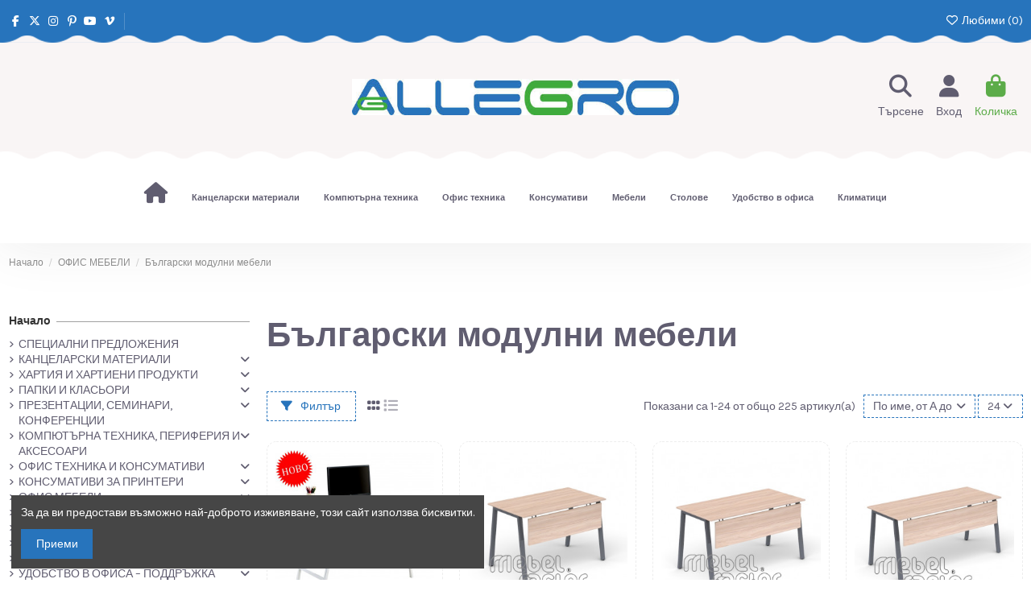

--- FILE ---
content_type: text/html; charset=utf-8
request_url: https://allegro-bg.com/160-blgarski-modulni-mebeli
body_size: 59233
content:
<!doctype html>
<html lang="bg">

<head>
    
        
  <meta charset="utf-8">


  <meta http-equiv="x-ua-compatible" content="ie=edge">



  


  
  



  <title>【Български модулни мебели】 КАНЦЕЛАРСКИ МАТЕРИАЛИ на СУПЕР Цени∴ • Онлайн • allegro-bg.com</title>
  
    
  
  
    
  
  <meta name="description" content="Български модулни мебели ⚫ 3M,SKOTCH,ALLIGATOR⚫ Високо качество на ниски цени! ❱ Онлайн магазин【allegro-bg.com】 Купи Сега">
  <meta name="keywords" content="">
    
      <link rel="canonical" href="https://allegro-bg.com/160-blgarski-modulni-mebeli">    

  
      

  
     <script type="application/ld+json">
 {
   "@context": "https://schema.org",
   "@type": "Organization",
   "name" : "allegro-bg.com",
   "url" : "https://allegro-bg.com/"
       ,"logo": {
       "@type": "ImageObject",
       "url":"https://allegro-bg.com/img/allegro-bgcom-logo-1568965113.jpg"
     }
    }
</script>

<script type="application/ld+json">
  {
    "@context": "https://schema.org",
    "@type": "WebPage",
    "isPartOf": {
      "@type": "WebSite",
      "url":  "https://allegro-bg.com/",
      "name": "allegro-bg.com"
    },
    "name": "【Български модулни мебели】 КАНЦЕЛАРСКИ МАТЕРИАЛИ на СУПЕР Цени∴ • Онлайн • allegro-bg.com",
    "url":  "https://allegro-bg.com/160-blgarski-modulni-mebeli"
  }
</script>


  <script type="application/ld+json">
    {
      "@context": "https://schema.org",
      "@type": "BreadcrumbList",
      "itemListElement": [
                  {
            "@type": "ListItem",
            "position": 1,
            "name": "Начало",
            "item": "https://allegro-bg.com/"
          },              {
            "@type": "ListItem",
            "position": 2,
            "name": "ОФИС МЕБЕЛИ",
            "item": "https://allegro-bg.com/17-ofis-mebeli"
          },              {
            "@type": "ListItem",
            "position": 3,
            "name": "Български модулни мебели",
            "item": "https://allegro-bg.com/160-blgarski-modulni-mebeli"
          }          ]
    }
  </script>


  

  
    <script type="application/ld+json">
  {
    "@context": "https://schema.org",
    "@type": "ItemList",
    "itemListElement": [
            {
        "@type": "ListItem",
        "position": 1,
        "name": "Бюро Athena 4011160005",
        "url": "https://allegro-bg.com/kompyutrno-rabotno-myasto/8901-buro-athena-4011160005.html"
      },          {
        "@type": "ListItem",
        "position": 2,
        "name": "Бюро ЕЛЕГАНТ 120х70см 12070-4046",
        "url": "https://allegro-bg.com/modulni-byura/9278-143334-buro-elegant-120h70sm-12070-4046.html#/95-цвят_на_метала-ral_1015/106-декор_на_лпдч-д118_елвира/146-допълнения-няма"
      },          {
        "@type": "ListItem",
        "position": 3,
        "name": "Бюро ЕЛЕГАНТ 140х70см 14070-4045",
        "url": "https://allegro-bg.com/modulni-byura/9275-41426-buro-elegant-140h70sm-14070-4045.html#/91-декор_на_лпдч-а385_астра/97-цвят_на_метала-ral_9003/146-допълнения-няма"
      },          {
        "@type": "ListItem",
        "position": 4,
        "name": "Бюро ЕЛЕГАНТ 160х70см 16070-4044",
        "url": "https://allegro-bg.com/modulni-byura/9263-39494-buro-elegant-160h70sm-16070-4044.html#/93-цвят_на_метала-ral_7015/112-декор_на_лпдч-д123_сив/146-допълнения-няма"
      },          {
        "@type": "ListItem",
        "position": 5,
        "name": "Бюро ЕЛЕГАНТ 160х80см 16080-4042",
        "url": "https://allegro-bg.com/modulni-byura/9264-39655-buro-elegant-160h80sm-16080-4042.html#/98-цвят_на_метала-ral_8011/105-декор_на_лпдч-д101_бял/146-допълнения-няма"
      },          {
        "@type": "ListItem",
        "position": 6,
        "name": "Бюро ЕЛЕГАНТ 180х70см 18070-4043",
        "url": "https://allegro-bg.com/modulni-byura/9251-37562-buro-elegant-180h70sm-18070-4043.html#/97-цвят_на_метала-ral_9003/100-декор_на_лпдч-а312_череша/146-допълнения-няма"
      },          {
        "@type": "ListItem",
        "position": 7,
        "name": "Бюро ЕЛЕГАНТ 180х80см 18080-4040",
        "url": "https://allegro-bg.com/modulni-byura/9255-38206-buro-elegant-180h80sm-18080-4040.html#/95-цвят_на_метала-ral_1015/111-декор_на_лпдч-комбинация/146-допълнения-няма"
      },          {
        "@type": "ListItem",
        "position": 8,
        "name": "Бюро ЕЛИТ 120х60см 12060-4678",
        "url": "https://allegro-bg.com/modulni-byura/13400-168958-buro-elit-120h60sm-12060-4678.html#/99-цвят_на_метала-ral_7035/100-декор_на_лпдч-а312_череша/146-допълнения-няма"
      },          {
        "@type": "ListItem",
        "position": 9,
        "name": "Бюро ЕЛИТ 120х70см 12070-4051",
        "url": "https://allegro-bg.com/modulni-byura/9277-41749-buro-elit-120h70sm-12070-4051.html#/85-цвят_на_метала-ral_9006/106-декор_на_лпдч-д118_елвира/146-допълнения-няма"
      },          {
        "@type": "ListItem",
        "position": 10,
        "name": "Бюро ЕЛИТ 140х70см 14070-4050",
        "url": "https://allegro-bg.com/modulni-byura/9274-41265-buro-elit-140h70sm-14070-4050.html#/98-цвят_на_метала-ral_8011/105-декор_на_лпдч-д101_бял/146-допълнения-няма"
      },          {
        "@type": "ListItem",
        "position": 11,
        "name": "Бюро ЕЛИТ 160х70см 16070-4049",
        "url": "https://allegro-bg.com/modulni-byura/9262-39333-buro-elit-160h70sm-16070-4049.html#/98-цвят_на_метала-ral_8011/112-декор_на_лпдч-д123_сив/146-допълнения-няма"
      },          {
        "@type": "ListItem",
        "position": 12,
        "name": "Бюро ЕЛИТ 160х80см 16080-4047",
        "url": "https://allegro-bg.com/modulni-byura/9266-39977-buro-elit-160h80sm-16080-4047.html#/93-цвят_на_метала-ral_7015/107-декор_на_лпдч-а303_бук/146-допълнения-няма"
      },          {
        "@type": "ListItem",
        "position": 13,
        "name": "Бюро ЕЛИТ 180х70см 18070-4048",
        "url": "https://allegro-bg.com/modulni-byura/9250-37401-buro-elit-180h70sm-18070-4048.html#/91-декор_на_лпдч-а385_астра/99-цвят_на_метала-ral_7035/146-допълнения-няма"
      },          {
        "@type": "ListItem",
        "position": 14,
        "name": "Бюро ЕЛИТ 180х80см 18080-4041",
        "url": "https://allegro-bg.com/modulni-byura/9253-37886-buro-elit-180h80sm-18080-4041.html#/83-декор_на_лпдч-а316_венге/95-цвят_на_метала-ral_1015/146-допълнения-няма"
      },          {
        "@type": "ListItem",
        "position": 15,
        "name": "Бюро КЛАСИК 120х70см 12070-4034",
        "url": "https://allegro-bg.com/modulni-byura/9276-41587-buro-klasik-120h70sm-12070-4034.html#/83-декор_на_лпдч-а316_венге/85-цвят_на_метала-ral_9006/146-допълнения-няма"
      },          {
        "@type": "ListItem",
        "position": 16,
        "name": "Бюро КЛАСИК 140х70см 14070-4033",
        "url": "https://allegro-bg.com/modulni-byura/9273-41104-buro-klasik-140h70sm-14070-4033.html#/98-цвят_на_метала-ral_8011/100-декор_на_лпдч-а312_череша/146-допълнения-няма"
      },          {
        "@type": "ListItem",
        "position": 17,
        "name": "Бюро КЛАСИК 160х70см 16070-4032",
        "url": "https://allegro-bg.com/modulni-byura/9261-39172-buro-klasik-160h70sm-16070-4032.html#/98-цвят_на_метала-ral_8011/106-декор_на_лпдч-д118_елвира/146-допълнения-няма"
      },          {
        "@type": "ListItem",
        "position": 18,
        "name": "Бюро КЛАСИК 160х80см 16080-4030",
        "url": "https://allegro-bg.com/modulni-byura/9265-39816-buro-klasik-160h80sm-16080-4030.html#/98-цвят_на_метала-ral_8011/106-декор_на_лпдч-д118_елвира/146-допълнения-няма"
      },          {
        "@type": "ListItem",
        "position": 19,
        "name": "Бюро КЛАСИК 180х70см 18070-4031",
        "url": "https://allegro-bg.com/modulni-byura/9249-37240-buro-klasik-180h70sm-18070-4031.html#/91-декор_на_лпдч-а385_астра/92-цвят_на_метала-ral_3004/146-допълнения-няма"
      },          {
        "@type": "ListItem",
        "position": 20,
        "name": "Бюро КЛАСИК 180х80см 18080-4029",
        "url": "https://allegro-bg.com/modulni-byura/9252-37723-buro-klasik-180h80sm-18080-4029.html#/85-цвят_на_метала-ral_9006/106-декор_на_лпдч-д118_елвира/146-допълнения-няма"
      },          {
        "@type": "ListItem",
        "position": 21,
        "name": "Бюро с тръбни крака и царга, 120 х 70 см 020843",
        "url": "https://allegro-bg.com/blgarski-modulni-mebeli/1768-buro-s-trabni-kraka-i-carga-120-h-70-sm.html"
      },          {
        "@type": "ListItem",
        "position": 22,
        "name": "Висящ носач за компютър 4205",
        "url": "https://allegro-bg.com/modulni-byura/9292-42451-visqsht-nosach-za-komputar-4205.html#/97-цвят_на_метала-ral_9003"
      },          {
        "@type": "ListItem",
        "position": 23,
        "name": "Гардероб с 2 врати 250461",
        "url": "https://allegro-bg.com/blgarski-modulni-mebeli/1778-garderob-s-2-vrati.html"
      },          {
        "@type": "ListItem",
        "position": 24,
        "name": "Гардероб с врата, 50 х 55 см, височина 183 см 040805",
        "url": "https://allegro-bg.com/blgarski-modulni-mebeli/1800-garderob-s-vrata-50-h-55-sm-visochina-183-sm.html"
      }        ]
  }
</script>


  
    
                
                            
        <link rel="next" href="https://allegro-bg.com/160-blgarski-modulni-mebeli?page=2">  



    <meta property="og:title" content="【Български модулни мебели】 КАНЦЕЛАРСКИ МАТЕРИАЛИ на СУПЕР Цени∴ • Онлайн • allegro-bg.com"/>
    <meta property="og:url" content="https://allegro-bg.com/160-blgarski-modulni-mebeli"/>
    <meta property="og:site_name" content="allegro-bg.com"/>
    <meta property="og:description" content="Български модулни мебели ⚫ 3M,SKOTCH,ALLIGATOR⚫ Високо качество на ниски цени! ❱ Онлайн магазин【allegro-bg.com】 Купи Сега">
    <meta property="og:type" content="website">


            
          <meta property="og:image" content="https://allegro-bg.com/img/allegro-bgcom-logo-1568965113.jpg" />
    
    





      <meta name="viewport" content="initial-scale=1,user-scalable=no,maximum-scale=1,width=device-width">
  


  <meta name="theme-color" content="#2774bc">
  <meta name="msapplication-navbutton-color" content="#2774bc">


  <link rel="icon" type="image/vnd.microsoft.icon" href="https://allegro-bg.com/img/favicon.ico?1569602014">
  <link rel="shortcut icon" type="image/x-icon" href="https://allegro-bg.com/img/favicon.ico?1569602014">
    




    <link rel="stylesheet" href="https://allegro-bg.com/themes/warehouse/assets/cache/theme-7efc7e136.css" type="text/css" media="all">




<link rel="preload" as="font"
      href="https://allegro-bg.com/themes/warehouse/assets/css/font-awesome/webfonts/fa-brands-400.woff2"
      type="font/woff2" crossorigin="anonymous">

<link rel="preload" as="font"
      href="https://allegro-bg.com/themes/warehouse/assets/css/font-awesome/webfonts/fa-regular-400.woff2"
      type="font/woff2" crossorigin="anonymous">

<link rel="preload" as="font"
      href="https://allegro-bg.com/themes/warehouse/assets/css/font-awesome/webfonts/fa-solid-900.woff2"
      type="font/woff2" crossorigin="anonymous">

<link rel="preload" as="font"
      href="https://allegro-bg.com/themes/warehouse/assets/css/font-awesome/webfonts/fa-brands-400.woff2"
      type="font/woff2" crossorigin="anonymous">


<link  rel="preload stylesheet"  as="style" href="https://allegro-bg.com/themes/warehouse/assets/css/font-awesome/css/font-awesome-preload.css?v=6.7.2"
       type="text/css" crossorigin="anonymous">





  

  <script>
        var elementorFrontendConfig = {"isEditMode":"","stretchedSectionContainer":"","instagramToken":false,"is_rtl":false,"ajax_csfr_token_url":"https:\/\/allegro-bg.com\/module\/iqitelementor\/Actions?process=handleCsfrToken&ajax=1"};
        var iqitTheme = {"rm_sticky":"0","rm_breakpoint":0,"op_preloader":"0","cart_style":"floating","cart_confirmation":"modal","h_layout":"3","f_fixed":0,"f_layout":"3","h_absolute":"0","h_sticky":"0","hw_width":"inherit","mm_content":"desktop","hm_submenu_width":"default","h_search_type":"full","pl_lazyload":true,"pl_infinity":true,"pl_rollover":true,"pl_crsl_autoplay":false,"pl_slider_ld":4,"pl_slider_d":3,"pl_slider_t":2,"pl_slider_p":2,"pp_thumbs":"leftd","pp_zoom":"inner","pp_image_layout":"carousel","pp_tabs":"tabh","pl_grid_qty":false};
        var iqitcompare = {"nbProducts":0};
        var iqitcountdown_days = "d.";
        var iqitextendedproduct = {"speed":"70","hook":"modal"};
        var iqitfdc_from = 0;
        var iqitmegamenu = {"sticky":"false","containerSelector":"#wrapper > .container"};
        var iqitreviews = [];
        var iqitwishlist = {"nbProducts":0};
        var prestashop = {"cart":{"products":[],"totals":{"total":{"type":"total","label":"\u041e\u0431\u0449\u043e","amount":0,"value":"0,00\u00a0\u20ac"},"total_including_tax":{"type":"total","label":"\u041e\u0431\u0449\u043e (\u0441 \u0414\u0414\u0421)","amount":0,"value":"0,00\u00a0\u20ac"},"total_excluding_tax":{"type":"total","label":"\u041e\u0431\u0449\u043e (\u0431\u0435\u0437 \u0414\u0414\u0421)","amount":0,"value":"0,00\u00a0\u20ac"}},"subtotals":{"products":{"type":"products","label":"\u041c\u0435\u0436\u0434\u0438\u043d\u043d\u0430 \u0441\u0443\u043c\u0430","amount":0,"value":"0,00\u00a0\u20ac"},"discounts":null,"shipping":{"type":"shipping","label":"\u0414\u043e\u0441\u0442\u0430\u0432\u043a\u0430","amount":0,"value":""},"tax":null},"products_count":0,"summary_string":"0 \u0430\u0440\u0442\u0438\u043a\u0443\u043b\u0430","vouchers":{"allowed":0,"added":[]},"discounts":[],"minimalPurchase":0,"minimalPurchaseRequired":""},"currency":{"id":2,"name":"\u0415\u0432\u0440\u043e","iso_code":"EUR","iso_code_num":"978","sign":"\u20ac"},"customer":{"lastname":null,"firstname":null,"email":null,"birthday":null,"newsletter":null,"newsletter_date_add":null,"optin":null,"website":null,"company":null,"siret":null,"ape":null,"is_logged":false,"gender":{"type":null,"name":null},"addresses":[]},"country":{"id_zone":"1","id_currency":"0","call_prefix":"359","iso_code":"BG","active":"1","contains_states":"0","need_identification_number":"0","need_zip_code":"1","zip_code_format":"NNNN","display_tax_label":"1","name":"\u0411\u044a\u043b\u0433\u0430\u0440\u0438\u044f","id":236},"language":{"name":"\u0431\u044a\u043b\u0433\u0430\u0440\u0441\u043a\u0438 \u0435\u0437\u0438\u043a (Bulgarian)","iso_code":"bg","locale":"bg-BG","language_code":"bg-bg","active":"1","is_rtl":"0","date_format_lite":"Y-m-d","date_format_full":"Y-m-d H:i:s","id":1},"page":{"title":"","canonical":"https:\/\/allegro-bg.com\/160-blgarski-modulni-mebeli","meta":{"title":"\u3010\u0411\u044a\u043b\u0433\u0430\u0440\u0441\u043a\u0438 \u043c\u043e\u0434\u0443\u043b\u043d\u0438 \u043c\u0435\u0431\u0435\u043b\u0438\u3011 \u041a\u0410\u041d\u0426\u0415\u041b\u0410\u0420\u0421\u041a\u0418 \u041c\u0410\u0422\u0415\u0420\u0418\u0410\u041b\u0418 \u043d\u0430 \u0421\u0423\u041f\u0415\u0420 \u0426\u0435\u043d\u0438\u2234 \u2022 \u041e\u043d\u043b\u0430\u0439\u043d \u2022 allegro-bg.com","description":"\u0411\u044a\u043b\u0433\u0430\u0440\u0441\u043a\u0438 \u043c\u043e\u0434\u0443\u043b\u043d\u0438 \u043c\u0435\u0431\u0435\u043b\u0438 \u26ab 3M,SKOTCH,ALLIGATOR\u26ab \u0412\u0438\u0441\u043e\u043a\u043e \u043a\u0430\u0447\u0435\u0441\u0442\u0432\u043e \u043d\u0430 \u043d\u0438\u0441\u043a\u0438 \u0446\u0435\u043d\u0438! \u2771 \u041e\u043d\u043b\u0430\u0439\u043d \u043c\u0430\u0433\u0430\u0437\u0438\u043d\u3010allegro-bg.com\u3011 \u041a\u0443\u043f\u0438 \u0421\u0435\u0433\u0430","keywords":"","robots":"index"},"page_name":"category","body_classes":{"lang-bg":true,"lang-rtl":false,"country-BG":true,"currency-EUR":true,"layout-left-column":true,"page-category":true,"tax-display-enabled":true,"page-customer-account":false,"category-id-160":true,"category-\u0411\u044a\u043b\u0433\u0430\u0440\u0441\u043a\u0438 \u043c\u043e\u0434\u0443\u043b\u043d\u0438 \u043c\u0435\u0431\u0435\u043b\u0438":true,"category-id-parent-17":true,"category-depth-level-3":true},"admin_notifications":[],"password-policy":{"feedbacks":{"0":"\u041c\u043d\u043e\u0433\u043e \u0441\u043b\u0430\u0431\u0430","1":"\u0421\u043b\u0430\u0431\u0430","2":"\u0421\u0440\u0435\u0434\u0435\u043d","3":"\u0421\u0438\u043b\u043d\u0430","4":"\u041c\u043d\u043e\u0433\u043e \u0441\u0438\u043b\u043d\u0430","Straight rows of keys are easy to guess":"\u041f\u043e\u0441\u043b\u0435\u0434\u043e\u0432\u0430\u0442\u0435\u043b\u043d\u0438\u0442\u0435 \u0441\u0438\u043c\u0432\u043e\u043b\u0438 \u043e\u0442 \u0440\u0435\u0434\u0430 \u043d\u0430 \u043a\u043b\u0430\u0432\u0438\u0430\u0442\u0443\u0440\u0430\u0442\u0430 \u0441\u0430 \u043b\u0435\u0441\u043d\u0438 \u0437\u0430 \u043e\u0442\u0433\u0430\u0442\u0432\u0430\u043d\u0435","Short keyboard patterns are easy to guess":"\u041a\u0440\u0430\u0442\u043a\u0438\u0442\u0435 \u043a\u043e\u043c\u0431\u0438\u043d\u0430\u0446\u0438\u0438 \u0441\u0430 \u043b\u0435\u0441\u043d\u0438 \u0437\u0430 \u043e\u0442\u0433\u0430\u0442\u0432\u0430\u043d\u0435","Use a longer keyboard pattern with more turns":"\u0418\u0437\u043f\u043e\u043b\u0437\u0432\u0430\u0439\u0442\u0435 \u043f\u043e-\u0434\u044a\u043b\u0433\u0430 \u043a\u043e\u043c\u0431\u0438\u043d\u0430\u0446\u0438\u044f \u043e\u0442 \u0431\u0443\u043a\u0432\u0438, \u0446\u0438\u0444\u0440\u0438 \u0438 \u0441\u0438\u043c\u0432\u043e\u043b\u0438","Repeats like \"aaa\" are easy to guess":"\u041f\u043e\u0432\u0442\u043e\u0440\u0435\u043d\u0438\u044f \u043a\u0430\u0442\u043e \"aaa\" \u0441\u0430 \u043b\u0435\u0441\u043d\u0438 \u0437\u0430 \u043e\u0442\u0433\u0430\u0442\u0432\u0430\u043d\u0435","Repeats like \"abcabcabc\" are only slightly harder to guess than \"abc\"":"\u041f\u043e\u0432\u0442\u043e\u0440\u0435\u043d\u0438\u044f \u043a\u0430\u0442\u043e \"abcabcabc\" \u0441\u0430 \u0441\u0430\u043c\u043e \u043c\u0430\u043b\u043a\u043e \u043f\u043e-\u0442\u0440\u0443\u0434\u043d\u0438 \u0437\u0430 \u043e\u0442\u0433\u0430\u0442\u0432\u0430\u043d\u0435 \u043e\u0442 \"abc\"","Sequences like abc or 6543 are easy to guess":"\u041f\u043e\u0440\u0435\u0434\u0438\u0446\u0438 \u043a\u0430\u0442\u043e \"abc\" \u0438\u043b\u0438 \"6543\" \u0441\u0430 \u043b\u0435\u0441\u043d\u0438 \u0437\u0430 \u043e\u0442\u0433\u0430\u0442\u0432\u0430\u043d\u0435","Recent years are easy to guess":"\u0411\u043b\u0438\u0437\u043a\u0438\u0442\u0435 \u0434\u043e \u043d\u0430\u0441\u0442\u043e\u044f\u0449\u0430\u0442\u0430 \u0433\u043e\u0434\u0438\u043d\u0438 \u0441\u0430 \u043b\u0435\u0441\u043d\u0438 \u0437\u0430 \u0440\u0430\u0437\u0433\u0430\u0434\u0430\u0432\u0430\u043d\u0435","Dates are often easy to guess":"\u0414\u0430\u0442\u0438\u0442\u0435 \u0447\u0435\u0441\u0442\u043e \u0441\u0430 \u043b\u0435\u0441\u043d\u0438 \u0437\u0430 \u043e\u0442\u0433\u0430\u0442\u0432\u0430\u043d\u0435","This is a top-10 common password":"\u0422\u043e\u0432\u0430 \u0435 \u0435\u0434\u043d\u0430 \u043e\u0442 10-\u0442\u0435 \u043d\u0430\u0439-\u0447\u0435\u0441\u0442\u043e \u0438\u0437\u043f\u043e\u043b\u0437\u0432\u0430\u043d\u0438 \u043f\u0430\u0440\u043e\u043b\u0438","This is a top-100 common password":"\u0422\u043e\u0432\u0430 \u0435 \u0435\u0434\u043d\u0430 \u043e\u0442 100-\u0442\u0435 \u043d\u0430\u0439-\u0447\u0435\u0441\u0442\u043e \u0438\u0437\u043f\u043e\u043b\u0437\u0432\u0430\u043d\u0438 \u043f\u0430\u0440\u043e\u043b\u0438","This is a very common password":"\u0422\u043e\u0432\u0430 \u0435 \u043c\u043d\u043e\u0433\u043e \u0447\u0435\u0441\u0442\u043e \u0441\u0440\u0435\u0449\u0430\u043d\u0430 \u043f\u0430\u0440\u043e\u043b\u0430","This is similar to a commonly used password":"\u0422\u0430\u0437\u0438 \u043f\u0430\u0440\u043e\u043b\u0430 \u0435 \u043c\u043d\u043e\u0433\u043e \u043f\u043e\u0434\u043e\u0431\u043d\u0430 \u043d\u0430 \u0447\u0435\u0441\u0442\u043e \u0438\u0437\u043f\u043e\u043b\u0437\u0432\u0430\u043d\u0430 \u043f\u0430\u0440\u043e\u043b\u0430","A word by itself is easy to guess":"\u0415\u0434\u043d\u0430 \u0434\u0443\u043c\u0430 \u0441\u0430\u043c\u0430 \u043f\u043e \u0441\u0435\u0431\u0435 \u0441\u0438 \u0435 \u043b\u0435\u0441\u043d\u0430 \u0437\u0430 \u043e\u0442\u0433\u0430\u0442\u0432\u0430\u043d\u0435","Names and surnames by themselves are easy to guess":"\u0418\u043c\u0435\u043d\u0430\u0442\u0430 \u0438 \u0444\u0430\u043c\u0438\u043b\u0438\u0438\u0442\u0435 \u0441\u0430\u043c\u0438 \u043f\u043e \u0441\u0435\u0431\u0435 \u0441\u0438 \u0441\u0430 \u043b\u0435\u0441\u043d\u0438 \u0437\u0430 \u043e\u0442\u0433\u0430\u0442\u0432\u0430\u043d\u0435","Common names and surnames are easy to guess":"\u0427\u0435\u0441\u0442\u043e \u0441\u0440\u0435\u0449\u0430\u043d\u0438 \u0441\u043e\u0431\u0441\u0442\u0432\u0435\u043d\u0438 \u0438 \u0444\u0430\u043c\u0438\u043b\u043d\u0438 \u0438\u043c\u0435\u043d\u0430 \u0441\u0430 \u043b\u0435\u0441\u043d\u0438 \u0437\u0430 \u0440\u0430\u0437\u0433\u0430\u0434\u0430\u0432\u0430\u043d\u0435","Use a few words, avoid common phrases":"\u0418\u0437\u043f\u043e\u043b\u0437\u0432\u0430\u0439\u0442\u0435 \u043d\u044f\u043a\u043e\u043b\u043a\u043e \u0434\u0443\u043c\u0438, \u0438\u0437\u0431\u044f\u0433\u0432\u0430\u0439\u0442\u0435 \u043e\u0431\u0449\u0438 \u0444\u0440\u0430\u0437\u0438","No need for symbols, digits, or uppercase letters":"\u041d\u044f\u043c\u0430 \u043d\u0443\u0436\u0434\u0430 \u043e\u0442 \u0441\u0438\u043c\u0432\u043e\u043b\u0438, \u0446\u0438\u0444\u0440\u0438 \u0438\u043b\u0438 \u0433\u043b\u0430\u0432\u043d\u0438 \u0431\u0443\u043a\u0432\u0438","Avoid repeated words and characters":"\u0418\u0437\u0431\u044f\u0433\u0432\u0430\u0439\u0442\u0435 \u043f\u043e\u0432\u0442\u0430\u0440\u044f\u0449\u0438 \u0441\u0435 \u0434\u0443\u043c\u0438 \u0438 \u0437\u043d\u0430\u0446\u0438","Avoid sequences":"\u0418\u0437\u0431\u044f\u0433\u0432\u0430\u0439\u0442\u0435 \u043f\u043e\u0441\u043b\u0435\u0434\u043e\u0432\u0430\u0442\u0435\u043b\u043d\u043e\u0441\u0442\u0438","Avoid recent years":"\u0418\u0437\u0431\u044f\u0433\u0432\u0430\u0439\u0442\u0435 \u0431\u043b\u0438\u0437\u043a\u0438 \u0434\u043e \u043d\u0430\u0441\u0442\u043e\u044f\u0449\u0430\u0442\u0430 \u0433\u043e\u0434\u0438\u043d\u0438","Avoid years that are associated with you":"\u0418\u0437\u0431\u044f\u0433\u0432\u0430\u0439\u0442\u0435 \u0433\u043e\u0434\u0438\u043d\u0438, \u043a\u043e\u0438\u0442\u043e \u0441\u0435 \u0441\u0432\u044a\u0440\u0437\u0432\u0430\u0442 \u0441 \u0432\u0430\u0441","Avoid dates and years that are associated with you":"\u0418\u0437\u0431\u044f\u0433\u0432\u0430\u0439\u0442\u0435 \u0434\u0430\u0442\u0438 \u0438 \u0433\u043e\u0434\u0438\u043d\u0438, \u043a\u043e\u0438\u0442\u043e \u0441\u0430 \u0441\u0432\u044a\u0440\u0437\u0430\u043d\u0438 \u0441 \u0432\u0430\u0441","Capitalization doesn't help very much":"\u0418\u0437\u043f\u0438\u0441\u0432\u0430\u043d\u0435\u0442\u043e \u0441 \u0433\u043b\u0430\u0432\u043d\u0438 \u0431\u0443\u043a\u0432\u0438 \u043d\u0435 \u043f\u043e\u043c\u0430\u0433\u0430 \u043c\u043d\u043e\u0433\u043e","All-uppercase is almost as easy to guess as all-lowercase":"\u0412\u0441\u0438\u0447\u043a\u0438 \u0433\u043b\u0430\u0432\u043d\u0438 \u0431\u0443\u043a\u0432\u0438 \u0441\u0430 \u043f\u043e\u0447\u0442\u0438 \u0442\u043e\u043b\u043a\u043e\u0432\u0430 \u043b\u0435\u0441\u043d\u0438 \u0437\u0430 \u043e\u0442\u0433\u0430\u0442\u0432\u0430\u043d\u0435, \u043a\u043e\u043b\u043a\u043e\u0442\u043e \u0438 \u0432\u0441\u0438\u0447\u043a\u0438 \u043c\u0430\u043b\u043a\u0438 \u0431\u0443\u043a\u0432\u0438","Reversed words aren't much harder to guess":"\u0414\u0443\u043c\u0438\u0442\u0435, \u0438\u0437\u043f\u0438\u0441\u0430\u043d\u0438 \u0432 \u043e\u0431\u0440\u0430\u0442\u0435\u043d \u0440\u0435\u0434, \u043d\u0435 \u0441\u0430 \u043c\u043d\u043e\u0433\u043e \u043f\u043e-\u0442\u0440\u0443\u0434\u043d\u0438 \u0437\u0430 \u0440\u0430\u0437\u0433\u0430\u0434\u0430\u0432\u0430\u043d\u0435","Predictable substitutions like '@' instead of 'a' don't help very much":"\u041f\u0440\u0435\u0434\u0441\u043a\u0430\u0437\u0443\u0435\u043c\u0438\u0442\u0435 \u0437\u0430\u043c\u0435\u0441\u0442\u0432\u0430\u043d\u0438\u044f \u043a\u0430\u0442\u043e \"@\" \u0432\u043c\u0435\u0441\u0442\u043e \"a\" \u043d\u0435 \u043f\u043e\u043c\u0430\u0433\u0430\u0442 \u043c\u043d\u043e\u0433\u043e","Add another word or two. Uncommon words are better.":"\u0414\u043e\u0431\u0430\u0432\u0435\u0442\u0435 \u043e\u0449\u0435 \u0435\u0434\u043d\u0430 \u0438\u043b\u0438 \u0434\u0432\u0435 \u0434\u0443\u043c\u0438. \u041d\u0435\u043e\u0431\u0438\u0447\u0430\u0439\u043d\u0438\u0442\u0435 \u0434\u0443\u043c\u0438 \u0441\u0430 \u043f\u043e-\u0434\u043e\u0431\u0440\u0438."}}},"shop":{"name":"allegro-bg.com","logo":"https:\/\/allegro-bg.com\/img\/allegro-bgcom-logo-1568965113.jpg","stores_icon":"https:\/\/allegro-bg.com\/img\/logo_stores.png","favicon":"https:\/\/allegro-bg.com\/img\/favicon.ico"},"core_js_public_path":"\/themes\/","urls":{"base_url":"https:\/\/allegro-bg.com\/","current_url":"https:\/\/allegro-bg.com\/160-blgarski-modulni-mebeli","shop_domain_url":"https:\/\/allegro-bg.com","img_ps_url":"https:\/\/allegro-bg.com\/img\/","img_cat_url":"https:\/\/allegro-bg.com\/img\/c\/","img_lang_url":"https:\/\/allegro-bg.com\/img\/l\/","img_prod_url":"https:\/\/allegro-bg.com\/img\/p\/","img_manu_url":"https:\/\/allegro-bg.com\/img\/m\/","img_sup_url":"https:\/\/allegro-bg.com\/img\/su\/","img_ship_url":"https:\/\/allegro-bg.com\/img\/s\/","img_store_url":"https:\/\/allegro-bg.com\/img\/st\/","img_col_url":"https:\/\/allegro-bg.com\/img\/co\/","img_url":"https:\/\/allegro-bg.com\/themes\/warehouse\/assets\/img\/","css_url":"https:\/\/allegro-bg.com\/themes\/warehouse\/assets\/css\/","js_url":"https:\/\/allegro-bg.com\/themes\/warehouse\/assets\/js\/","pic_url":"https:\/\/allegro-bg.com\/upload\/","theme_assets":"https:\/\/allegro-bg.com\/themes\/warehouse\/assets\/","theme_dir":"https:\/\/allegro-bg.com\/themes\/warehouse\/","pages":{"address":"https:\/\/allegro-bg.com\/\u0430\u0434\u0440\u0435\u0441","addresses":"https:\/\/allegro-bg.com\/\u0430\u0434\u0440\u0435\u0441\u0438","authentication":"https:\/\/allegro-bg.com\/\u0432\u0445\u043e\u0434","manufacturer":"https:\/\/allegro-bg.com\/brands","cart":"https:\/\/allegro-bg.com\/\u043a\u043e\u043b\u0438\u0447\u043a\u0430","category":"https:\/\/allegro-bg.com\/index.php?controller=category","cms":"https:\/\/allegro-bg.com\/index.php?controller=cms","contact":"https:\/\/allegro-bg.com\/\u0437\u0430-\u043a\u043e\u043d\u0442\u0430\u043a\u0442\u0438","discount":"https:\/\/allegro-bg.com\/\u043e\u0442\u0441\u0442\u044a\u043f\u043a\u0430","guest_tracking":"https:\/\/allegro-bg.com\/\u043f\u0440\u043e\u0441\u043b\u0435\u0434\u044f\u0432\u0430\u043d\u0435-\u043e\u0442-\u0433\u043e\u0441\u0442","history":"https:\/\/allegro-bg.com\/\u0438\u0441\u0442\u043e\u0440\u0438\u044f-\u043d\u0430-\u043f\u043e\u0440\u044a\u0447\u043a\u0438\u0442\u0435","identity":"https:\/\/allegro-bg.com\/\u0438\u0434\u0435\u043d\u0442\u0438\u0447\u043d\u043e\u0441\u0442","index":"https:\/\/allegro-bg.com\/","my_account":"https:\/\/allegro-bg.com\/\u043c\u043e\u044f\u0442-\u043f\u0440\u043e\u0444\u0438\u043b","order_confirmation":"https:\/\/allegro-bg.com\/\u043f\u043e\u0442\u0432\u044a\u0440\u0436\u0434\u0435\u043d\u0438\u0435-\u043d\u0430-\u043f\u043e\u0440\u044a\u0447\u043a\u0430\u0442\u0430","order_detail":"https:\/\/allegro-bg.com\/index.php?controller=order-detail","order_follow":"https:\/\/allegro-bg.com\/\u043f\u0440\u043e\u0441\u043b\u0435\u0434\u044f\u0432\u0430\u043d\u0435-\u043d\u0430-\u043f\u043e\u0440\u044a\u0447\u043a\u0430","order":"https:\/\/allegro-bg.com\/\u043f\u043e\u0440\u044a\u0447\u043a\u0430","order_return":"https:\/\/allegro-bg.com\/index.php?controller=order-return","order_slip":"https:\/\/allegro-bg.com\/\u043a\u0440\u0435\u0434\u0438\u0442\u043d\u043e-\u0438\u0437\u0432\u0435\u0441\u0442\u0438\u0435","pagenotfound":"https:\/\/allegro-bg.com\/\u0441\u0442\u0440\u0430\u043d\u0438\u0446\u0430\u0442\u0430-\u043d\u0435-\u0435-\u043d\u0430\u043c\u0435\u0440\u0435\u043d\u0430","password":"https:\/\/allegro-bg.com\/\u0432\u044a\u0437\u0441\u0442\u0430\u043d\u043e\u0432\u044f\u0432\u0430\u043d\u0435-\u043d\u0430-\u043f\u0430\u0440\u043e\u043b\u0430","pdf_invoice":"https:\/\/allegro-bg.com\/index.php?controller=pdf-invoice","pdf_order_return":"https:\/\/allegro-bg.com\/index.php?controller=pdf-order-return","pdf_order_slip":"https:\/\/allegro-bg.com\/index.php?controller=pdf-order-slip","prices_drop":"https:\/\/allegro-bg.com\/\u043d\u0430\u043c\u0430\u043b\u0435\u043d\u0438","product":"https:\/\/allegro-bg.com\/index.php?controller=product","registration":"https:\/\/allegro-bg.com\/index.php?controller=registration","search":"https:\/\/allegro-bg.com\/\u0442\u044a\u0440\u0441\u0435\u043d\u0435","sitemap":"https:\/\/allegro-bg.com\/\u043a\u0430\u0440\u0442\u0430 \u043d\u0430 \u0441\u0430\u0439\u0442\u0430","stores":"https:\/\/allegro-bg.com\/\u043c\u0430\u0433\u0430\u0437\u0438\u043d\u0438","supplier":"https:\/\/allegro-bg.com\/\u0441\u043d\u0430\u0431\u0434\u0438\u0442\u0435\u043b","new_products":"https:\/\/allegro-bg.com\/\u043d\u043e\u0432\u0438-\u043f\u0440\u043e\u0434\u0443\u043a\u0442\u0438","brands":"https:\/\/allegro-bg.com\/brands","register":"https:\/\/allegro-bg.com\/index.php?controller=registration","order_login":"https:\/\/allegro-bg.com\/\u043f\u043e\u0440\u044a\u0447\u043a\u0430?login=1"},"alternative_langs":[],"actions":{"logout":"https:\/\/allegro-bg.com\/?mylogout="},"no_picture_image":{"bySize":{"small_default":{"url":"https:\/\/allegro-bg.com\/img\/p\/bg-default-small_default.jpg","width":98,"height":127},"cart_default":{"url":"https:\/\/allegro-bg.com\/img\/p\/bg-default-cart_default.jpg","width":125,"height":162},"home_default":{"url":"https:\/\/allegro-bg.com\/img\/p\/bg-default-home_default.jpg","width":236,"height":305},"large_default":{"url":"https:\/\/allegro-bg.com\/img\/p\/bg-default-large_default.jpg","width":381,"height":492},"medium_default":{"url":"https:\/\/allegro-bg.com\/img\/p\/bg-default-medium_default.jpg","width":452,"height":584},"thickbox_default":{"url":"https:\/\/allegro-bg.com\/img\/p\/bg-default-thickbox_default.jpg","width":1100,"height":1422}},"small":{"url":"https:\/\/allegro-bg.com\/img\/p\/bg-default-small_default.jpg","width":98,"height":127},"medium":{"url":"https:\/\/allegro-bg.com\/img\/p\/bg-default-large_default.jpg","width":381,"height":492},"large":{"url":"https:\/\/allegro-bg.com\/img\/p\/bg-default-thickbox_default.jpg","width":1100,"height":1422},"legend":""}},"configuration":{"display_taxes_label":true,"display_prices_tax_incl":true,"is_catalog":false,"show_prices":true,"opt_in":{"partner":false},"quantity_discount":{"type":"discount","label":"\u041e\u0442\u0441\u0442\u044a\u043f\u043a\u0430 \u0437\u0430 \u0435\u0434\u0438\u043d\u0438\u0446\u0430"},"voucher_enabled":0,"return_enabled":0},"field_required":[],"breadcrumb":{"links":[{"title":"\u041d\u0430\u0447\u0430\u043b\u043e","url":"https:\/\/allegro-bg.com\/"},{"title":"\u041e\u0424\u0418\u0421 \u041c\u0415\u0411\u0415\u041b\u0418","url":"https:\/\/allegro-bg.com\/17-ofis-mebeli"},{"title":"\u0411\u044a\u043b\u0433\u0430\u0440\u0441\u043a\u0438 \u043c\u043e\u0434\u0443\u043b\u043d\u0438 \u043c\u0435\u0431\u0435\u043b\u0438","url":"https:\/\/allegro-bg.com\/160-blgarski-modulni-mebeli"}],"count":3},"link":{"protocol_link":"https:\/\/","protocol_content":"https:\/\/"},"time":1769320172,"static_token":"a07145d40339a8b8be10db40c4427398","token":"61998d556319bbcb90580767f2856c35","debug":false};
        var psemailsubscription_subscription = "https:\/\/allegro-bg.com\/module\/ps_emailsubscription\/subscription";
      </script>



  <script async src="https://www.googletagmanager.com/gtag/js?id=G-N77ZQ4KD6P"></script>
<script>
  window.dataLayer = window.dataLayer || [];
  function gtag(){dataLayer.push(arguments);}
  gtag('js', new Date());
  gtag(
    'config',
    'G-N77ZQ4KD6P',
    {
      'debug_mode':false
                      }
  );
</script>




    
    
    </head>

<body id="category" class="lang-bg country-bg currency-eur layout-left-column page-category tax-display-enabled category-id-160 category-B-lgarski-modulni-mebeli category-id-parent-17 category-depth-level-3 body-desktop-header-style-w-3">


    




    


<main id="main-page-content"  >
    
            

    <header id="header" class="desktop-header-style-w-3">
        
            
  <div class="header-banner">
    
  </div>




            <nav class="header-nav">
        <div class="container">
    
        <div class="row justify-content-between">
            <div class="col col-auto col-md left-nav">
                 <div class="d-inline-block"> 

<ul class="social-links _topbar" itemscope itemtype="https://schema.org/Organization" itemid="#store-organization">
    <li class="facebook"><a itemprop="sameAs" href="facebook url" target="_blank" rel="noreferrer noopener"><i class="fa fa-facebook fa-fw" aria-hidden="true"></i></a></li>  <li class="twitter"><a itemprop="sameAs" href="twitter url" target="_blank" rel="noreferrer noopener"><i class="fa-brands fa-x-twitter fa-fw" aria-hidden="true"></i></a></li>  <li class="instagram"><a itemprop="sameAs" href="instagram url" target="_blank" rel="noreferrer noopener"><i class="fa fa-instagram fa-fw" aria-hidden="true"></i></a></li>  <li class="pinterest"><a itemprop="sameAs" href="pintrest url" target="_blank" rel="noreferrer noopener"><i class="fa fa-pinterest-p fa-fw" aria-hidden="true"></i></a></li>  <li class="youtube"><a href="youtube url" target="_blank" rel="noreferrer noopener"><i class="fa fa-youtube fa-fw" aria-hidden="true"></i></a></li>  <li class="vimeo"><a itemprop="sameAs" href="vimeo url" target="_blank" rel="noreferrer noopener"><i class="fa fa-vimeo fa-fw" aria-hidden="true"></i></a></li>    </ul>

 </div>                             <div class="block-iqitlinksmanager block-iqitlinksmanager-2 block-links-inline d-inline-block">
            <ul>
                            </ul>
        </div>
    
            </div>
            <div class="col col-auto center-nav text-center">
                
             </div>
            <div class="col col-auto col-md right-nav text-right">
                <div class="d-inline-block">
    <a href="//allegro-bg.com/module/iqitwishlist/view">
        <i class="fa fa-heart-o fa-fw" aria-hidden="true"></i> Любими (<span
                id="iqitwishlist-nb"></span>)
    </a>
</div>

             </div>
        </div>

                        </div>
            </nav>
        



<div id="desktop-header" class="desktop-header-style-3">
    
            
<div class="header-top">
    <div id="desktop-header-container" class="container">
        <div class="row align-items-center">
                            <div class="col col-header-left">
                                        
                </div>
                <div class="col col-header-center text-center">
                    <div id="desktop_logo">
                        
  <a href="https://allegro-bg.com/">
    <img class="logo img-fluid"
         src="https://allegro-bg.com/img/allegro-bgcom-logo-1568965113.jpg"
                  alt="allegro-bg.com"
         width="600"
         height="67"
    >
  </a>

                    </div>
                    
                </div>
                        <div class="col  col-header-right">
                <div class="row no-gutters justify-content-end">
                                            <div id="header-search-btn" class="col col-auto position-relative header-btn-w header-search-btn-w ">
    <a data-toggle="dropdown" id="header-search-btn-drop"  class="header-btn header-search-btn" data-bs-display="static">
        <i class="fa fa-search fa-fw icon" aria-hidden="true"></i>
        <span class="title">Търсене</span>
    </a>
        <div class="dropdown-menu-custom  dropdown-menu">
        <div class="dropdown-content modal-backdrop fullscreen-search">
            
<!-- Block search module TOP -->
<div id="search_widget" class="search-widget" data-search-controller-url="https://allegro-bg.com/module/iqitsearch/searchiqit">
    <form method="get" action="https://allegro-bg.com/module/iqitsearch/searchiqit">
        <div class="input-group">
            <input type="text" name="s" value="" data-all-text="Покажи всички резултати"
                   data-blog-text="Блог статии"
                   data-product-text="Продукти"
                   data-brands-text="Марки"
                   autocomplete="off" autocorrect="off" autocapitalize="off" spellcheck="false"
                   placeholder="Търсете в нашия каталог" class="form-control form-search-control" />
            <button type="submit" class="search-btn" aria-label="Търсете в нашия каталог">
                <i class="fa fa-search"></i>
            </button>
        </div>
    </form>
</div>
<!-- /Block search module TOP -->

            <div id="fullscreen-search-backdrop"></div>
        </div>
    </div>
    </div>
                    
                    
                                            <div id="header-user-btn" class="col col-auto header-btn-w header-user-btn-w">
            <a href="https://allegro-bg.com/вход?back=https%3A%2F%2Fallegro-bg.com%2F160-blgarski-modulni-mebeli"
           title="Влезте във вашият профил"
           rel="nofollow" class="header-btn header-user-btn">
            <i class="fa fa-user fa-fw icon" aria-hidden="true"></i>
            <span class="title">Вход</span>
        </a>
    </div>









                                        

                    

                                            
                                                    <div id="ps-shoppingcart-wrapper" class="col col-auto">
    <div id="ps-shoppingcart"
         class="header-btn-w header-cart-btn-w ps-shoppingcart dropdown">
         <div id="blockcart" class="blockcart cart-preview"
         data-refresh-url="//allegro-bg.com/module/ps_shoppingcart/ajax">
        <a id="cart-toogle" class="cart-toogle header-btn header-cart-btn" data-bs-toggle="dropdown" data-bs-display="static" data-bs-auto-close="outside">
            <i class="fa fa-shopping-bag fa-fw icon" aria-hidden="true"><span class="cart-products-count-btn  d-none">0</span></i>
            <span class="info-wrapper">
            <span class="title">Количка</span>
            <span class="cart-toggle-details">
            <span class="text-faded cart-separator"> / </span>
                            Empty
                        </span>
            </span>
        </a>
        <div id="_desktop_blockcart-content" class="dropdown-menu-custom dropdown-menu">
    <div id="blockcart-content" class="blockcart-content">
        <div class="cart-title">
            <div class="w-100 d-flex align-items-center justify-content-between">
                <span class="modal-title flex-grow-1 text-truncate">Количка</span>
                <button type="button" id="js-cart-close" class="close flex-shrink-0 ms-2">
                    <span>×</span>
                </button>
             </div>     <hr>
        </div>

                    <span class="no-items">Няма добавени продукти във вашата количка</span>
            </div>
</div> </div>




    </div>
</div>
                                                
                                    </div>
                
            </div>
            <div class="col-12">
                <div class="row">
                    
                </div>
            </div>
        </div>
    </div>
</div>
<div class="container iqit-megamenu-container"><div id="iqitmegamenu-wrapper" class="iqitmegamenu-wrapper iqitmegamenu-all">
	<div class="container container-iqitmegamenu">
		<div id="iqitmegamenu-horizontal" class="iqitmegamenu  clearfix" role="navigation">

						
			<nav id="cbp-hrmenu" class="cbp-hrmenu cbp-horizontal cbp-hrsub-narrow">
				<ul>
											<li id="cbp-hrmenu-tab-1"
							class="cbp-hrmenu-tab cbp-hrmenu-tab-1 cbp-onlyicon ">
							<a href="https://allegro-bg.com/" class="nav-link" 
										>
										

										<span class="cbp-tab-title"> <i
												class="icon fa fa-home cbp-mainlink-icon"></i>
											</span>
																			</a>
																</li>
												<li id="cbp-hrmenu-tab-2"
							class="cbp-hrmenu-tab cbp-hrmenu-tab-2  cbp-has-submeu">
							<a href="https://allegro-bg.com/277-kancelarski-materiali" class="nav-link" 
										>
										

										<span class="cbp-tab-title">
											Канцеларски материали											<i class="fa fa-angle-down cbp-submenu-aindicator"></i></span>
																			</a>
																			<div class="cbp-hrsub col-12">
											<div class="cbp-hrsub-inner">
												<div class="container iqitmegamenu-submenu-container">
													
																																													




<div class="row menu_row menu-element  first_rows menu-element-id-1">
                

                                                




    <div class="col-3 cbp-menu-column cbp-menu-element menu-element-id-2 ">
        <div class="cbp-menu-column-inner">
                        
                
                
                    
                                                    <div class="row cbp-categories-row">
                                                                                                            <div class="col-12">
                                            <div class="cbp-category-link-w"><a href="https://allegro-bg.com/11-sredstva-za-pisane-i-korigirane"
                                                                                class="cbp-column-title nav-link cbp-category-title">Средства за писане и коригиране</a>
                                                                                                                                                    
    <ul class="cbp-links cbp-category-tree"><li ><div class="cbp-category-link-w"><a href="https://allegro-bg.com/55-tekstmarkeri">Текстмаркери</a></div></li><li ><div class="cbp-category-link-w"><a href="https://allegro-bg.com/56-khimikalki-plniteli">Химикалки, пълнители</a></div></li><li ><div class="cbp-category-link-w"><a href="https://allegro-bg.com/57-molivi-grafiti-avtomatichni-molivi">Моливи, графити, автоматични моливи</a></div></li><li ><div class="cbp-category-link-w"><a href="https://allegro-bg.com/58-permanentni-markeri">Перманентни маркери</a></div></li><li ><div class="cbp-category-link-w"><a href="https://allegro-bg.com/59-roleri-tnkopisci">Ролери, тънкописци</a></div></li><li ><div class="cbp-category-link-w"><a href="https://allegro-bg.com/108-gumi-za-moliv-i-khimikalka">Гуми за молив и химикалка</a></div></li><li ><div class="cbp-category-link-w"><a href="https://allegro-bg.com/119-korektori">Коректори</a></div></li></ul>

                                                                                            </div>
                                        </div>
                                                                                                </div>
                                            
                
            

            
            </div>    </div>
                                    




    <div class="col-3 cbp-menu-column cbp-menu-element menu-element-id-3 ">
        <div class="cbp-menu-column-inner">
                        
                
                
                    
                                                    <div class="row cbp-categories-row">
                                                                                                            <div class="col-12">
                                            <div class="cbp-category-link-w"><a href="https://allegro-bg.com/15-drebna-kancelariya"
                                                                                class="cbp-column-title nav-link cbp-category-title">Дребна канцелария</a>
                                                                                                                                                    
    <ul class="cbp-links cbp-category-tree"><li ><div class="cbp-category-link-w"><a href="https://allegro-bg.com/109-opakovane-i-pratki-opakovchni-lenti-opakovchno-folio-strechfolio-kanap-opakovchna-khartiya-opakovchen-najlon-sekretna-lenta">Опаковане и пратки – опаковъчни ленти, опаковъчно фолио, стречфолио, канап, опаковъчна хартия, опаковъчен найлон, секретна лента</a></div></li><li ><div class="cbp-category-link-w"><a href="https://allegro-bg.com/111-lepila-lepyassha-guma">Лепила, лепяща гума</a></div></li><li ><div class="cbp-category-link-w"><a href="https://allegro-bg.com/112-linii-chertozhni-instrumenti">Линии, чертожни инструменти</a></div></li><li ><div class="cbp-category-link-w"><a href="https://allegro-bg.com/113-ostrilki-za-moliv">Острилки за молив</a></div></li><li ><div class="cbp-category-link-w"><a href="https://allegro-bg.com/114-telbod-antitelbod-mashinki-telcheta">Телбод, антителбод машинки, телчета</a></div></li><li ><div class="cbp-category-link-w"><a href="https://allegro-bg.com/115-sredstva-za-identifikaciya">Средства за идентификация</a></div></li><li ><div class="cbp-category-link-w"><a href="https://allegro-bg.com/116-vertikalni-i-khorizontalni-postavki-molivnici-organajzeri">Вертикални и хоризонтални поставки, моливници, органайзери</a></div></li><li ><div class="cbp-category-link-w"><a href="https://allegro-bg.com/120-lepyasshi-lenti-drzhachi-za-lepyasshi-lenti-izolirband">Лепящи ленти, държачи за лепящи ленти, изолирбанд</a></div></li><li ><div class="cbp-category-link-w"><a href="https://allegro-bg.com/121-molivnici-organajzeri-za-byuro">Моливници, органайзери за бюро</a></div></li><li ><div class="cbp-category-link-w"><a href="https://allegro-bg.com/123-kabari-i-karfici">Кабари и карфици</a></div></li><li ><div class="cbp-category-link-w"><a href="https://allegro-bg.com/125-metalni-aksesoari-za-byuro">Метални аксесоари за бюро</a></div></li><li ><div class="cbp-category-link-w"><a href="https://allegro-bg.com/126-klameri-sshipki-za-khartiya">Кламери, щипки за хартия</a></div></li><li ><div class="cbp-category-link-w"><a href="https://allegro-bg.com/128-kalkulatori">Калкулатори</a></div></li><li ><div class="cbp-category-link-w"><a href="https://allegro-bg.com/129-lastici">Ластици</a></div></li><li ><div class="cbp-category-link-w"><a href="https://allegro-bg.com/130-posshenski-pratki">Пощенски пратки</a></div></li></ul>

                                                                                            </div>
                                        </div>
                                                                                                </div>
                                            
                
            

            
            </div>    </div>
                                    




    <div class="col-3 cbp-menu-column cbp-menu-element menu-element-id-4 ">
        <div class="cbp-menu-column-inner">
                        
                
                
                    
                                                    <div class="row cbp-categories-row">
                                                                                                            <div class="col-12">
                                            <div class="cbp-category-link-w"><a href="https://allegro-bg.com/283-drugi-materiali-za-ofisa"
                                                                                class="cbp-column-title nav-link cbp-category-title">Други материали за офиса</a>
                                                                                                                                                    
    <ul class="cbp-links cbp-category-tree"><li ><div class="cbp-category-link-w"><a href="https://allegro-bg.com/110-tabla-za-klyuchove-klyuchodrzhateli">Табла за ключове, ключодържатели</a></div></li><li ><div class="cbp-category-link-w"><a href="https://allegro-bg.com/122-pechati-datnici-nomeratori">Печати, датници, номератори</a></div></li><li ><div class="cbp-category-link-w"><a href="https://allegro-bg.com/124-opori-za-knigi">Опори за книги</a></div></li><li ><div class="cbp-category-link-w"><a href="https://allegro-bg.com/127-lupi-monetnici-ovlazhnitel-za-prsti">Лупи, монетници, овлажнител за пръсти</a></div></li><li ><div class="cbp-category-link-w"><a href="https://allegro-bg.com/284-personalni-metalni-kasi-sejfove">Персонални метални каси, сейфове</a></div></li><li ><div class="cbp-category-link-w"><a href="https://allegro-bg.com/285-koshcheta-za-otpadci">Кошчета за отпадъци</a></div></li><li  class="cbp-hrsub-haslevel2" ><div class="cbp-category-link-w"><a href="https://allegro-bg.com/286-podarchni-komplekti">Подаръчни комплекти</a>
    <ul class="cbp-hrsub-level2"><li ><div class="cbp-category-link-w"><a href="https://allegro-bg.com/372-nastolni-komplekti-za-byuro">Настолни комплекти за бюро</a></div></li><li ><div class="cbp-category-link-w"><a href="https://allegro-bg.com/373-globusi">Глобуси</a></div></li><li ><div class="cbp-category-link-w"><a href="https://allegro-bg.com/374-nastolni-igri">Настолни игри</a></div></li><li ><div class="cbp-category-link-w"><a href="https://allegro-bg.com/375-luksozni-komplekti-za-byuro-">Луксозни комплекти за бюро</a></div></li></ul>
</div></li></ul>

                                                                                            </div>
                                        </div>
                                                                                                </div>
                                            
                
            

            
            </div>    </div>
                                    




    <div class="col-3 cbp-menu-column cbp-menu-element menu-element-id-5 ">
        <div class="cbp-menu-column-inner">
                        
                
                
                    
                                                    <div class="row cbp-categories-row">
                                                                                                            <div class="col-12">
                                            <div class="cbp-category-link-w"><a href="https://allegro-bg.com/282-uchenicheski-i-khudozhestveni-materiali-flumastri-markeri-za-tekstil-markeri-metalik-kufarche-za-risuvane"
                                                                                class="cbp-column-title nav-link cbp-category-title">Ученически и художествени материали – флумастри, маркери за текстил, маркери металик, куфарче за рисуване</a>
                                                                                                                                            </div>
                                        </div>
                                                                                                </div>
                                            
                
            

            
            </div>    </div>
                            
                </div>
																													
																									</div>
											</div>
										</div>
																</li>
												<li id="cbp-hrmenu-tab-3"
							class="cbp-hrmenu-tab cbp-hrmenu-tab-3  cbp-has-submeu">
							<a href="https://allegro-bg.com/14-komputyrna-tehnika" class="nav-link" 
										>
										

										<span class="cbp-tab-title">
											Компютърна техника											<i class="fa fa-angle-down cbp-submenu-aindicator"></i></span>
																			</a>
																			<div class="cbp-hrsub col-12">
											<div class="cbp-hrsub-inner">
												<div class="container iqitmegamenu-submenu-container">
													
																																													




<div class="row menu_row menu-element  first_rows menu-element-id-1">
                

                                                




    <div class="col-3 cbp-menu-column cbp-menu-element menu-element-id-2 ">
        <div class="cbp-menu-column-inner">
                        
                
                
                    
                                                    <div class="row cbp-categories-row">
                                                                                                            <div class="col-12">
                                            <div class="cbp-category-link-w"><a href="https://allegro-bg.com/24-printeri"
                                                                                class="cbp-column-title nav-link cbp-category-title">Принтери</a>
                                                                                                                                            </div>
                                        </div>
                                                                                                </div>
                                            
                
            

            
            </div>    </div>
                                    




    <div class="col-3 cbp-menu-column cbp-menu-element menu-element-id-3 ">
        <div class="cbp-menu-column-inner">
                        
                
                
                    
                                                    <div class="row cbp-categories-row">
                                                                                                            <div class="col-12">
                                            <div class="cbp-category-link-w"><a href="https://allegro-bg.com/94-specializiran-sprej-lenti-detektor-za-kabeli-magnit-teleskopichen-krpichki-industrialni"
                                                                                class="cbp-column-title nav-link cbp-category-title">Специализиран спрей, ленти, детектор за кабели, магнит телескопичен, кърпички индустриални</a>
                                                                                                                                            </div>
                                        </div>
                                                                                                </div>
                                            
                
            

            
            </div>    </div>
                                    




    <div class="col-3 cbp-menu-column cbp-menu-element menu-element-id-4 ">
        <div class="cbp-menu-column-inner">
                        
                
                
                    
                                                    <div class="row cbp-categories-row">
                                                                                                                                </div>
                                            
                
            

            
            </div>    </div>
                                    




    <div class="col-3 cbp-menu-column cbp-menu-element menu-element-id-5 ">
        <div class="cbp-menu-column-inner">
                        
                
                
                    
                                                    <div class="row cbp-categories-row">
                                                                                                            <div class="col-12">
                                            <div class="cbp-category-link-w"><a href="https://allegro-bg.com/97-nositeli-na-informaciya"
                                                                                class="cbp-column-title nav-link cbp-category-title">Носители на информация</a>
                                                                                                                                            </div>
                                        </div>
                                                                                                </div>
                                            
                
            

            
            </div>    </div>
                                    




    <div class="col-3 cbp-menu-column cbp-menu-element menu-element-id-6 ">
        <div class="cbp-menu-column-inner">
                        
                
                
                    
                                                    <div class="row cbp-categories-row">
                                                                                                            <div class="col-12">
                                            <div class="cbp-category-link-w"><a href="https://allegro-bg.com/98-kolichka-za-kompyutr"
                                                                                class="cbp-column-title nav-link cbp-category-title">Количка за компютър</a>
                                                                                                                                            </div>
                                        </div>
                                                                                                </div>
                                            
                
            

            
            </div>    </div>
                                    




    <div class="col-3 cbp-menu-column cbp-menu-element menu-element-id-7 ">
        <div class="cbp-menu-column-inner">
                        
                
                
                    
                                                    <div class="row cbp-categories-row">
                                                                                                            <div class="col-12">
                                            <div class="cbp-category-link-w"><a href="https://allegro-bg.com/99-pochistvasshi-materiali-za-monitori-i-tekhnika"
                                                                                class="cbp-column-title nav-link cbp-category-title">Почистващи материали за монитори и техника</a>
                                                                                                                                            </div>
                                        </div>
                                                                                                </div>
                                            
                
            

            
            </div>    </div>
                                    




    <div class="col-3 cbp-menu-column cbp-menu-element menu-element-id-8 ">
        <div class="cbp-menu-column-inner">
                        
                
                
                    
                                                    <div class="row cbp-categories-row">
                                                                                                            <div class="col-12">
                                            <div class="cbp-category-link-w"><a href="https://allegro-bg.com/100-kabeli-razkloniteli-udlzhiteli-tokoizpraviteli"
                                                                                class="cbp-column-title nav-link cbp-category-title">Кабели, разклонители, удължители, токоизправители</a>
                                                                                                                                            </div>
                                        </div>
                                                                                                </div>
                                            
                
            

            
            </div>    </div>
                                    




    <div class="col-3 cbp-menu-column cbp-menu-element menu-element-id-9 ">
        <div class="cbp-menu-column-inner">
                        
                
                
                    
                                                    <div class="row cbp-categories-row">
                                                                                                            <div class="col-12">
                                            <div class="cbp-category-link-w"><a href="https://allegro-bg.com/101-opori-za-kraka"
                                                                                class="cbp-column-title nav-link cbp-category-title">Опори за крака</a>
                                                                                                                                            </div>
                                        </div>
                                                                                                </div>
                                            
                
            

            
            </div>    </div>
                                    




    <div class="col-3 cbp-menu-column cbp-menu-element menu-element-id-10 ">
        <div class="cbp-menu-column-inner">
                        
                
                
                    
                                                    <div class="row cbp-categories-row">
                                                                                                            <div class="col-12">
                                            <div class="cbp-category-link-w"><a href="https://allegro-bg.com/102-slushalki-kameri-tonkoloni"
                                                                                class="cbp-column-title nav-link cbp-category-title">Слушалки, камери, тонколони</a>
                                                                                                                                            </div>
                                        </div>
                                                                                                </div>
                                            
                
            

            
            </div>    </div>
                                    




    <div class="col-3 cbp-menu-column cbp-menu-element menu-element-id-11 ">
        <div class="cbp-menu-column-inner">
                        
                
                
                    
                                                    <div class="row cbp-categories-row">
                                                                                                            <div class="col-12">
                                            <div class="cbp-category-link-w"><a href="https://allegro-bg.com/103-klaviaturi-i-mishki"
                                                                                class="cbp-column-title nav-link cbp-category-title">Клавиатури и мишки</a>
                                                                                                                                            </div>
                                        </div>
                                                                                                </div>
                                            
                
            

            
            </div>    </div>
                                    




    <div class="col-3 cbp-menu-column cbp-menu-element menu-element-id-12 ">
        <div class="cbp-menu-column-inner">
                        
                
                
                    
                                                    <div class="row cbp-categories-row">
                                                                                                                                </div>
                                            
                
            

            
            </div>    </div>
                                    




    <div class="col-3 cbp-menu-column cbp-menu-element menu-element-id-13 ">
        <div class="cbp-menu-column-inner">
                        
                
                
                    
                                                    <div class="row cbp-categories-row">
                                                                                                            <div class="col-12">
                                            <div class="cbp-category-link-w"><a href="https://allegro-bg.com/105-kalfi-chanti-ranici"
                                                                                class="cbp-column-title nav-link cbp-category-title">Калъфи, чанти, раници</a>
                                                                                                                                            </div>
                                        </div>
                                                                                                </div>
                                            
                
            

            
            </div>    </div>
                                    




    <div class="col-3 cbp-menu-column cbp-menu-element menu-element-id-14 ">
        <div class="cbp-menu-column-inner">
                        
                
                
                    
                                                    <div class="row cbp-categories-row">
                                                                                                            <div class="col-12">
                                            <div class="cbp-category-link-w"><a href="https://allegro-bg.com/106-baterii-i-zaryadni"
                                                                                class="cbp-column-title nav-link cbp-category-title">Батерии и зарядни</a>
                                                                                                                                            </div>
                                        </div>
                                                                                                </div>
                                            
                
            

            
            </div>    </div>
                                    




    <div class="col-3 cbp-menu-column cbp-menu-element menu-element-id-15 ">
        <div class="cbp-menu-column-inner">
                        
                
                
                    
                                                    <div class="row cbp-categories-row">
                                                                                                            <div class="col-12">
                                            <div class="cbp-category-link-w"><a href="https://allegro-bg.com/107--instrumenti-roletki-platformeni-kolichki-pistolet-za-topl-silikon-specializiran-sprej"
                                                                                class="cbp-column-title nav-link cbp-category-title">Инструменти, ролетки, платформени колички, пистолет за топъл силикон, специализиран спрей</a>
                                                                                                                                            </div>
                                        </div>
                                                                                                </div>
                                            
                
            

            
            </div>    </div>
                                    




    <div class="col-3 cbp-menu-column cbp-menu-element menu-element-id-16 ">
        <div class="cbp-menu-column-inner">
                        
                
                
                    
                                                    <div class="row cbp-categories-row">
                                                                                                            <div class="col-12">
                                            <div class="cbp-category-link-w"><a href="https://allegro-bg.com/306-kompyutri-tableti-monitori"
                                                                                class="cbp-column-title nav-link cbp-category-title">Компютри, таблети, монитори</a>
                                                                                                                                            </div>
                                        </div>
                                                                                                </div>
                                            
                
            

            
            </div>    </div>
                                    




    <div class="col-3 cbp-menu-column cbp-menu-element menu-element-id-17 ">
        <div class="cbp-menu-column-inner">
                        
                
                
                    
                                                    <div class="row cbp-categories-row">
                                                                                                            <div class="col-12">
                                            <div class="cbp-category-link-w"><a href="https://allegro-bg.com/307-okhladiteli-za-prenosimi-kompyutri"
                                                                                class="cbp-column-title nav-link cbp-category-title">Охладители за преносими компютри</a>
                                                                                                                                            </div>
                                        </div>
                                                                                                </div>
                                            
                
            

            
            </div>    </div>
                                    




    <div class="col-3 cbp-menu-column cbp-menu-element menu-element-id-18 ">
        <div class="cbp-menu-column-inner">
                        
                
                
                    
                                                    <div class="row cbp-categories-row">
                                                                                                            <div class="col-12">
                                            <div class="cbp-category-link-w"><a href="https://allegro-bg.com/308-ekranni-filtri"
                                                                                class="cbp-column-title nav-link cbp-category-title">Екранни филтри</a>
                                                                                                                                            </div>
                                        </div>
                                                                                                </div>
                                            
                
            

            
            </div>    </div>
                            
                </div>
																													
																									</div>
											</div>
										</div>
																</li>
												<li id="cbp-hrmenu-tab-4"
							class="cbp-hrmenu-tab cbp-hrmenu-tab-4  cbp-has-submeu">
							<a href="https://allegro-bg.com/241-ofis-tekhnika-i-konsumativi" class="nav-link" 
										>
										

										<span class="cbp-tab-title">
											Офис техника											<i class="fa fa-angle-down cbp-submenu-aindicator"></i></span>
																			</a>
																			<div class="cbp-hrsub col-12">
											<div class="cbp-hrsub-inner">
												<div class="container iqitmegamenu-submenu-container">
													
																																													




<div class="row menu_row menu-element  first_rows menu-element-id-1">
                

                                                




    <div class="col-3 cbp-menu-column cbp-menu-element menu-element-id-2 ">
        <div class="cbp-menu-column-inner">
                        
                
                
                    
                                                    <div class="row cbp-categories-row">
                                                                                                            <div class="col-12">
                                            <div class="cbp-category-link-w"><a href="https://allegro-bg.com/210-shrederi-mashini-za-unisshozhavane-na-dokumenti"
                                                                                class="cbp-column-title nav-link cbp-category-title">Шредери - машини за унищожаване на документи</a>
                                                                                                                                            </div>
                                        </div>
                                                                                                </div>
                                            
                
            

            
            </div>    </div>
                                    




    <div class="col-3 cbp-menu-column cbp-menu-element menu-element-id-3 ">
        <div class="cbp-menu-column-inner">
                        
                
                
                    
                                                    <div class="row cbp-categories-row">
                                                                                                            <div class="col-12">
                                            <div class="cbp-category-link-w"><a href="https://allegro-bg.com/216-gilotini-trimeri-nozhove-za-ryazane-na-dokumenti"
                                                                                class="cbp-column-title nav-link cbp-category-title">Гилотини, тримери – ножове за рязане на документи</a>
                                                                                                                                            </div>
                                        </div>
                                                                                                </div>
                                            
                
            

            
            </div>    </div>
                                    




    <div class="col-3 cbp-menu-column cbp-menu-element menu-element-id-4 ">
        <div class="cbp-menu-column-inner">
                        
                
                
                    
                                                    <div class="row cbp-categories-row">
                                                                                                            <div class="col-12">
                                            <div class="cbp-category-link-w"><a href="https://allegro-bg.com/219-banknotobroyachni-monetobroyachni-mashini-detektori"
                                                                                class="cbp-column-title nav-link cbp-category-title">Банкнотоброячни, монетоброячни машини, детектори</a>
                                                                                                                                            </div>
                                        </div>
                                                                                                </div>
                                            
                
            

            
            </div>    </div>
                                    




    <div class="col-3 cbp-menu-column cbp-menu-element menu-element-id-5 ">
        <div class="cbp-menu-column-inner">
                        
                
                
                    
                                                    <div class="row cbp-categories-row">
                                                                                                                                </div>
                                            
                
            

            
            </div>    </div>
                                    




    <div class="col-3 cbp-menu-column cbp-menu-element menu-element-id-6 ">
        <div class="cbp-menu-column-inner">
                        
                
                
                    
                                                    <div class="row cbp-categories-row">
                                                                                                            <div class="col-12">
                                            <div class="cbp-category-link-w"><a href="https://allegro-bg.com/242-tableti-i-smartfoni"
                                                                                class="cbp-column-title nav-link cbp-category-title">Таблети и смартфони</a>
                                                                                                                                                    
    <ul class="cbp-links cbp-category-tree"><li ><div class="cbp-category-link-w"><a href="https://allegro-bg.com/243-tableti">Таблети</a></div></li><li ><div class="cbp-category-link-w"><a href="https://allegro-bg.com/244-smartfoni">Смартфони</a></div></li><li ><div class="cbp-category-link-w"><a href="https://allegro-bg.com/245-aksesoari">Аксесоари</a></div></li><li ><div class="cbp-category-link-w"><a href="https://allegro-bg.com/246-vnshni-baterii-i-zaryadni-ustrojstva">Външни батерии и зарядни устройства</a></div></li><li ><div class="cbp-category-link-w"><a href="https://allegro-bg.com/247-kalfi">Калъфи</a></div></li></ul>

                                                                                            </div>
                                        </div>
                                                                                                </div>
                                            
                
            

            
            </div>    </div>
                                    




    <div class="col-3 cbp-menu-column cbp-menu-element menu-element-id-7 ">
        <div class="cbp-menu-column-inner">
                        
                
                
                    
                                                    <div class="row cbp-categories-row">
                                                                                                            <div class="col-12">
                                            <div class="cbp-category-link-w"><a href="https://allegro-bg.com/248-monitori-i-televizori"
                                                                                class="cbp-column-title nav-link cbp-category-title">Монитори и телевизори</a>
                                                                                                                                                    
    <ul class="cbp-links cbp-category-tree"><li ><div class="cbp-category-link-w"><a href="https://allegro-bg.com/271-monitori">Монитори</a></div></li><li ><div class="cbp-category-link-w"><a href="https://allegro-bg.com/272-televizori">Телевизори</a></div></li><li ><div class="cbp-category-link-w"><a href="https://allegro-bg.com/273-tv-box">TV Box</a></div></li><li ><div class="cbp-category-link-w"><a href="https://allegro-bg.com/274-aksesoari">Аксесоари</a></div></li></ul>

                                                                                            </div>
                                        </div>
                                                                                                </div>
                                            
                
            

            
            </div>    </div>
                                    




    <div class="col-3 cbp-menu-column cbp-menu-element menu-element-id-8 ">
        <div class="cbp-menu-column-inner">
                        
                
                
                    
                                                    <div class="row cbp-categories-row">
                                                                                                            <div class="col-12">
                                            <div class="cbp-category-link-w"><a href="https://allegro-bg.com/249-telefoni-i-faksove"
                                                                                class="cbp-column-title nav-link cbp-category-title">Телефони и факсове</a>
                                                                                                                                                    
    <ul class="cbp-links cbp-category-tree"><li ><div class="cbp-category-link-w"><a href="https://allegro-bg.com/255-ip-telefoni">IP телефони</a></div></li><li ><div class="cbp-category-link-w"><a href="https://allegro-bg.com/256-faksove">Факсове</a></div></li><li ><div class="cbp-category-link-w"><a href="https://allegro-bg.com/257-cifrovi-telefoni">Цифрови телефони</a></div></li><li ><div class="cbp-category-link-w"><a href="https://allegro-bg.com/258-dect-telefoni">DECT телефони</a></div></li><li ><div class="cbp-category-link-w"><a href="https://allegro-bg.com/259-zakhranvaniya-za-telefoni">Захранвания за телефони</a></div></li><li ><div class="cbp-category-link-w"><a href="https://allegro-bg.com/95-bezzhichni-telefoni">Безжични телефони</a></div></li></ul>

                                                                                            </div>
                                        </div>
                                                                                                </div>
                                            
                
            

            
            </div>    </div>
                                    




    <div class="col-3 cbp-menu-column cbp-menu-element menu-element-id-9 ">
        <div class="cbp-menu-column-inner">
                        
                
                
                    
                                                    <div class="row cbp-categories-row">
                                                                                                            <div class="col-12">
                                            <div class="cbp-category-link-w"><a href="https://allegro-bg.com/250-softuer"
                                                                                class="cbp-column-title nav-link cbp-category-title">Софтуер</a>
                                                                                                                                                    
    <ul class="cbp-links cbp-category-tree"><li ><div class="cbp-category-link-w"><a href="https://allegro-bg.com/251-operacionni-sistemi">Операционни системи</a></div></li><li ><div class="cbp-category-link-w"><a href="https://allegro-bg.com/252-desktop-prilozheniya">Десктоп приложения</a></div></li><li ><div class="cbp-category-link-w"><a href="https://allegro-bg.com/253-srvrni-prilozheniya">Сървърни приложения</a></div></li><li ><div class="cbp-category-link-w"><a href="https://allegro-bg.com/254-antivirusni-programi">Антивирусни програми</a></div></li></ul>

                                                                                            </div>
                                        </div>
                                                                                                </div>
                                            
                
            

            
            </div>    </div>
                                    




    <div class="col-3 cbp-menu-column cbp-menu-element menu-element-id-10 ">
        <div class="cbp-menu-column-inner">
                        
                
                
                    
                                                    <div class="row cbp-categories-row">
                                                                                                            <div class="col-12">
                                            <div class="cbp-category-link-w"><a href="https://allegro-bg.com/260-videonablyudenie"
                                                                                class="cbp-column-title nav-link cbp-category-title">Видеонаблюдение</a>
                                                                                                                                                    
    <ul class="cbp-links cbp-category-tree"><li ><div class="cbp-category-link-w"><a href="https://allegro-bg.com/261-ip-videokameri">IP видеокамери</a></div></li><li ><div class="cbp-category-link-w"><a href="https://allegro-bg.com/262-ip-video-softuer">IP видео софтуер</a></div></li><li ><div class="cbp-category-link-w"><a href="https://allegro-bg.com/263-ip-video-enkoderi">IP Видео енкодери</a></div></li><li ><div class="cbp-category-link-w"><a href="https://allegro-bg.com/264-aksesoari">Аксесоари</a></div></li></ul>

                                                                                            </div>
                                        </div>
                                                                                                </div>
                                            
                
            

            
            </div>    </div>
                                    




    <div class="col-3 cbp-menu-column cbp-menu-element menu-element-id-11 ">
        <div class="cbp-menu-column-inner">
                        
                
                
                    
                                                    <div class="row cbp-categories-row">
                                                                                                            <div class="col-12">
                                            <div class="cbp-category-link-w"><a href="https://allegro-bg.com/265-kontrol-na-dostp"
                                                                                class="cbp-column-title nav-link cbp-category-title">Контрол на достъп</a>
                                                                                                                                                    
    <ul class="cbp-links cbp-category-tree"><li ><div class="cbp-category-link-w"><a href="https://allegro-bg.com/266-kontroleri">Контролери</a></div></li><li ><div class="cbp-category-link-w"><a href="https://allegro-bg.com/267-chetci">Четци</a></div></li><li ><div class="cbp-category-link-w"><a href="https://allegro-bg.com/268-karti">Карти</a></div></li><li ><div class="cbp-category-link-w"><a href="https://allegro-bg.com/269-oem-produkti">ОЕМ продукти</a></div></li><li ><div class="cbp-category-link-w"><a href="https://allegro-bg.com/270-aksesoari">Аксесоари</a></div></li></ul>

                                                                                            </div>
                                        </div>
                                                                                                </div>
                                            
                
            

            
            </div>    </div>
                            
                </div>
																													
																									</div>
											</div>
										</div>
																</li>
												<li id="cbp-hrmenu-tab-5"
							class="cbp-hrmenu-tab cbp-hrmenu-tab-5  cbp-has-submeu">
							<a href="https://allegro-bg.com/20-konsumativi-za-printeri" class="nav-link" 
										>
										

										<span class="cbp-tab-title">
											Консумативи											<i class="fa fa-angle-down cbp-submenu-aindicator"></i></span>
																			</a>
																			<div class="cbp-hrsub col-12">
											<div class="cbp-hrsub-inner">
												<div class="container iqitmegamenu-submenu-container">
													
																																													




<div class="row menu_row menu-element  first_rows menu-element-id-1">
                

                                                




    <div class="col-3 cbp-menu-column cbp-menu-element menu-element-id-2 ">
        <div class="cbp-menu-column-inner">
                        
                
                
                    
                                                    <div class="row cbp-categories-row">
                                                                                                            <div class="col-12">
                                            <div class="cbp-category-link-w"><a href="https://allegro-bg.com/209-mashini-za-podvrzvane-konsumativi"
                                                                                class="cbp-column-title nav-link cbp-category-title">Машини за подвързване, консумативи</a>
                                                                                                                                            </div>
                                        </div>
                                                                                                </div>
                                            
                
            

            
            </div>    </div>
                                    




    <div class="col-3 cbp-menu-column cbp-menu-element menu-element-id-3 ">
        <div class="cbp-menu-column-inner">
                        
                
                
                    
                                                    <div class="row cbp-categories-row">
                                                                                                            <div class="col-12">
                                            <div class="cbp-category-link-w"><a href="https://allegro-bg.com/220-mashini-za-laminirane-konsumativi"
                                                                                class="cbp-column-title nav-link cbp-category-title">Машини за ламиниране, консумативи</a>
                                                                                                                                            </div>
                                        </div>
                                                                                                </div>
                                            
                
            

            
            </div>    </div>
                                    




    <div class="col-3 cbp-menu-column cbp-menu-element menu-element-id-4 ">
        <div class="cbp-menu-column-inner">
                        
                
                
                    
                                                    <div class="row cbp-categories-row">
                                                                                                            <div class="col-12">
                                            <div class="cbp-category-link-w"><a href="https://allegro-bg.com/275-prakhosmukachki"
                                                                                class="cbp-column-title nav-link cbp-category-title">Прахосмукачки</a>
                                                                                                                                            </div>
                                        </div>
                                                                                                </div>
                                            
                
            

            
            </div>    </div>
                            
                </div>
																													
																									</div>
											</div>
										</div>
																</li>
												<li id="cbp-hrmenu-tab-6"
							class="cbp-hrmenu-tab cbp-hrmenu-tab-6  cbp-has-submeu">
							<a href="https://allegro-bg.com/17-ofis-mebeli" class="nav-link" 
										>
										

										<span class="cbp-tab-title">
											Мебели											<i class="fa fa-angle-down cbp-submenu-aindicator"></i></span>
																			</a>
																			<div class="cbp-hrsub col-12">
											<div class="cbp-hrsub-inner">
												<div class="container iqitmegamenu-submenu-container">
													
																																													




<div class="row menu_row menu-element  first_rows menu-element-id-1">
                

                                                




    <div class="col-3 cbp-menu-column cbp-menu-element menu-element-id-2 ">
        <div class="cbp-menu-column-inner">
                        
                
                
                    
                                                    <div class="row cbp-categories-row">
                                                                                                            <div class="col-12">
                                            <div class="cbp-category-link-w"><a href="https://allegro-bg.com/25-mebeli-za-doma"
                                                                                class="cbp-column-title nav-link cbp-category-title">Мебели за дома</a>
                                                                                                                                                    
    <ul class="cbp-links cbp-category-tree"><li ><div class="cbp-category-link-w"><a href="https://allegro-bg.com/232-trapezni-stolove">Трапезни столове</a></div></li><li ><div class="cbp-category-link-w"><a href="https://allegro-bg.com/230-trapezni-i-stkleni-masi">Трапезни и стъклени маси</a></div></li><li ><div class="cbp-category-link-w"><a href="https://allegro-bg.com/231-gradinski-mebeli">Градински мебели</a></div></li><li ><div class="cbp-category-link-w"><a href="https://allegro-bg.com/390-bar-stolove-i-masi">Бар столове и маси</a></div></li><li ><div class="cbp-category-link-w"><a href="https://allegro-bg.com/391-komplekt-masa-s-4-stola">Комплект маса с 4 стола</a></div></li><li ><div class="cbp-category-link-w"><a href="https://allegro-bg.com/392-kholni-masi">Холни маси</a></div></li><li ><div class="cbp-category-link-w"><a href="https://allegro-bg.com/393-plastmasovi-masi-i-stolove">Пластмасови маси и столове</a></div></li><li ><div class="cbp-category-link-w"><a href="https://allegro-bg.com/394-zakachalki-za-drekhi">Закачалки за дрехи</a></div></li></ul>

                                                                                            </div>
                                        </div>
                                                                                                </div>
                                            
                
            

            
            </div>    </div>
                                    




    <div class="col-3 cbp-menu-column cbp-menu-element menu-element-id-3 ">
        <div class="cbp-menu-column-inner">
                        
                
                
                    
                                                    <div class="row cbp-categories-row">
                                                                                                                                </div>
                                            
                
            

            
            </div>    </div>
                                    




    <div class="col-3 cbp-menu-column cbp-menu-element menu-element-id-4 ">
        <div class="cbp-menu-column-inner">
                        
                
                
                    
                                                    <div class="row cbp-categories-row">
                                                                                                            <div class="col-12">
                                            <div class="cbp-category-link-w"><a href="https://allegro-bg.com/148-stelazhi-kutii-za-stelazhi"
                                                                                class="cbp-column-title nav-link cbp-category-title">Стелажи, кутии за стелажи</a>
                                                                                                                                            </div>
                                        </div>
                                                                                                </div>
                                            
                
            

            
            </div>    </div>
                                    




    <div class="col-3 cbp-menu-column cbp-menu-element menu-element-id-5 ">
        <div class="cbp-menu-column-inner">
                        
                
                
                    
                                                    <div class="row cbp-categories-row">
                                                                                                            <div class="col-12">
                                            <div class="cbp-category-link-w"><a href="https://allegro-bg.com/146-metalni-shkafove"
                                                                                class="cbp-column-title nav-link cbp-category-title">Метални шкафове</a>
                                                                                                                                            </div>
                                        </div>
                                                                                                </div>
                                            
                
            

            
            </div>    </div>
                                    




    <div class="col-3 cbp-menu-column cbp-menu-element menu-element-id-6 ">
        <div class="cbp-menu-column-inner">
                        
                
                
                    
                                                    <div class="row cbp-categories-row">
                                                                                                            <div class="col-12">
                                            <div class="cbp-category-link-w"><a href="https://allegro-bg.com/149-metalni-garderobi"
                                                                                class="cbp-column-title nav-link cbp-category-title">Метални гардероби</a>
                                                                                                                                            </div>
                                        </div>
                                                                                                </div>
                                            
                
            

            
            </div>    </div>
                                    




    <div class="col-3 cbp-menu-column cbp-menu-element menu-element-id-7 ">
        <div class="cbp-menu-column-inner">
                        
                
                
                    
                                                    <div class="row cbp-categories-row">
                                                                                                                                </div>
                                            
                
            

            
            </div>    </div>
                                    




    <div class="col-3 cbp-menu-column cbp-menu-element menu-element-id-8 ">
        <div class="cbp-menu-column-inner">
                        
                
                
                    
                                                    <div class="row cbp-categories-row">
                                                                                                            <div class="col-12">
                                            <div class="cbp-category-link-w"><a href="https://allegro-bg.com/156-posshenski-kutii"
                                                                                class="cbp-column-title nav-link cbp-category-title">Пощенски кутии</a>
                                                                                                                                            </div>
                                        </div>
                                                                                                </div>
                                            
                
            

            
            </div>    </div>
                                    




    <div class="col-3 cbp-menu-column cbp-menu-element menu-element-id-9 ">
        <div class="cbp-menu-column-inner">
                        
                
                
                    
                                                    <div class="row cbp-categories-row">
                                                                                                                                </div>
                                            
                
            

            
            </div>    </div>
                                    




    <div class="col-3 cbp-menu-column cbp-menu-element menu-element-id-10 ">
        <div class="cbp-menu-column-inner">
                        
                
                
                    
                                                    <div class="row cbp-categories-row">
                                                                                                            <div class="col-12">
                                            <div class="cbp-category-link-w"><a href="https://allegro-bg.com/158-sejfove-carmen"
                                                                                class="cbp-column-title nav-link cbp-category-title">Сейфове Carmen</a>
                                                                                                                                            </div>
                                        </div>
                                                                                                </div>
                                            
                
            

            
            </div>    </div>
                                    




    <div class="col-3 cbp-menu-column cbp-menu-element menu-element-id-11 ">
        <div class="cbp-menu-column-inner">
                        
                
                
                    
                                                    <div class="row cbp-categories-row">
                                                                                                            <div class="col-12">
                                            <div class="cbp-category-link-w"><a href="https://allegro-bg.com/150-vrtyasshi-se-etazherki-rotafile"
                                                                                class="cbp-column-title nav-link cbp-category-title">Въртящи се етажерки Rotafile</a>
                                                                                                                                            </div>
                                        </div>
                                                                                                </div>
                                            
                
            

            
            </div>    </div>
                                    




    <div class="col-3 cbp-menu-column cbp-menu-element menu-element-id-12 ">
        <div class="cbp-menu-column-inner">
                        
                
                
                    
                                                    <div class="row cbp-categories-row">
                                                                                                            <div class="col-12">
                                            <div class="cbp-category-link-w"><a href="https://allegro-bg.com/151-drugi-mebeli-uchenicheski-byura-kukhni-recepcii"
                                                                                class="cbp-column-title nav-link cbp-category-title">Други мебели-ученически бюра, кухни, рецепции</a>
                                                                                                                                            </div>
                                        </div>
                                                                                                </div>
                                            
                
            

            
            </div>    </div>
                                    




    <div class="col-3 cbp-menu-column cbp-menu-element menu-element-id-13 ">
        <div class="cbp-menu-column-inner">
                        
                
                
                    
                                                    <div class="row cbp-categories-row">
                                                                                                            <div class="col-12">
                                            <div class="cbp-category-link-w"><a href="https://allegro-bg.com/152-mebeli-gotovi-serii"
                                                                                class="cbp-column-title nav-link cbp-category-title">Мебели готови серии</a>
                                                                                                                                            </div>
                                        </div>
                                                                                                </div>
                                            
                
            

            
            </div>    </div>
                                    




    <div class="col-3 cbp-menu-column cbp-menu-element menu-element-id-14 ">
        <div class="cbp-menu-column-inner">
                        
                
                
                    
                                                    <div class="row cbp-categories-row">
                                                                                                            <div class="col-12">
                                            <div class="cbp-category-link-w"><a href="https://allegro-bg.com/160-blgarski-modulni-mebeli"
                                                                                class="cbp-column-title nav-link cbp-category-title">Български модулни мебели</a>
                                                                                                                                                    
    <ul class="cbp-links cbp-category-tree"><li ><div class="cbp-category-link-w"><a href="https://allegro-bg.com/155-zasedatelni-masi">Заседателни маси</a></div></li><li ><div class="cbp-category-link-w"><a href="https://allegro-bg.com/309-rabotni-i-pomosshni-masi">Работни и помощни маси</a></div></li><li ><div class="cbp-category-link-w"><a href="https://allegro-bg.com/310-kontejneri">Контейнери</a></div></li><li ><div class="cbp-category-link-w"><a href="https://allegro-bg.com/311-shkafove-i-etazherki">Шкафове и етажерки</a></div></li><li ><div class="cbp-category-link-w"><a href="https://allegro-bg.com/425-modulni-byura">Модулни бюра</a></div></li></ul>

                                                                                            </div>
                                        </div>
                                                                                                </div>
                                            
                
            

            
            </div>    </div>
                                    




    <div class="col-3 cbp-menu-column cbp-menu-element menu-element-id-15 ">
        <div class="cbp-menu-column-inner">
                        
                
                
                    
                                                    <div class="row cbp-categories-row">
                                                                                                            <div class="col-12">
                                            <div class="cbp-category-link-w"><a href="https://allegro-bg.com/162-ogneuporni-sejfovekasi-i-shkafove"
                                                                                class="cbp-column-title nav-link cbp-category-title">Огнеупорни сейфове,каси и шкафове</a>
                                                                                                                                            </div>
                                        </div>
                                                                                                </div>
                                            
                
            

            
            </div>    </div>
                                    




    <div class="col-3 cbp-menu-column cbp-menu-element menu-element-id-16 ">
        <div class="cbp-menu-column-inner">
                        
                
                
                    
                                                    <div class="row cbp-categories-row">
                                                                                                            <div class="col-12">
                                            <div class="cbp-category-link-w"><a href="https://allegro-bg.com/312-interiorni-resheniya-v-ofisa"
                                                                                class="cbp-column-title nav-link cbp-category-title">Интериорни решения в офиса</a>
                                                                                                                                                    
    <ul class="cbp-links cbp-category-tree"><li ><div class="cbp-category-link-w"><a href="https://allegro-bg.com/159-osvetlenie-v-ofisa">Осветление в офиса</a></div></li><li ><div class="cbp-category-link-w"><a href="https://allegro-bg.com/161-zakachalki">Закачалки</a></div></li><li ><div class="cbp-category-link-w"><a href="https://allegro-bg.com/313-mikroklimat-v-ofisa">Микроклимат в офиса</a></div></li><li ><div class="cbp-category-link-w"><a href="https://allegro-bg.com/314-pepelnici-ss-zaklyuchvane">Пепелници със заключване</a></div></li><li ><div class="cbp-category-link-w"><a href="https://allegro-bg.com/315-koshcheta-za-otpadci">Кошчета за отпадъци</a></div></li></ul>

                                                                                            </div>
                                        </div>
                                                                                                </div>
                                            
                
            

            
            </div>    </div>
                                    




    <div class="col-3 cbp-menu-column cbp-menu-element menu-element-id-17 ">
        <div class="cbp-menu-column-inner">
                        
                
                
                    
                                                    <div class="row cbp-categories-row">
                                                                                                            <div class="col-12">
                                            <div class="cbp-category-link-w"><a href="https://allegro-bg.com/316-kompyutrno-rabotno-myasto"
                                                                                class="cbp-column-title nav-link cbp-category-title">Компютърно работно място</a>
                                                                                                                                            </div>
                                        </div>
                                                                                                </div>
                                            
                
            

            
            </div>    </div>
                                    




    <div class="col-3 cbp-menu-column cbp-menu-element menu-element-id-18 ">
        <div class="cbp-menu-column-inner">
                        
                
                
                    
                                                    <div class="row cbp-categories-row">
                                                                                                            <div class="col-12">
                                            <div class="cbp-category-link-w"><a href="https://allegro-bg.com/317-kukhni-po-proekt"
                                                                                class="cbp-column-title nav-link cbp-category-title">Кухни по проект</a>
                                                                                                                                            </div>
                                        </div>
                                                                                                </div>
                                            
                
            

            
            </div>    </div>
                                    




    <div class="col-3 cbp-menu-column cbp-menu-element menu-element-id-19 ">
        <div class="cbp-menu-column-inner">
                        
                
                
                    
                                                    <div class="row cbp-categories-row">
                                                                                                            <div class="col-12">
                                            <div class="cbp-category-link-w"><a href="https://allegro-bg.com/318-rabotno-masto-moto"
                                                                                class="cbp-column-title nav-link cbp-category-title">Работно място Moto</a>
                                                                                                                                            </div>
                                        </div>
                                                                                                </div>
                                            
                
            

            
            </div>    </div>
                                    




    <div class="col-3 cbp-menu-column cbp-menu-element menu-element-id-20 ">
        <div class="cbp-menu-column-inner">
                        
                
                
                    
                                                    <div class="row cbp-categories-row">
                                                                                                            <div class="col-12">
                                            <div class="cbp-category-link-w"><a href="https://allegro-bg.com/319-rabotno-myasto-moll-unique"
                                                                                class="cbp-column-title nav-link cbp-category-title">Работно място moll unique</a>
                                                                                                                                            </div>
                                        </div>
                                                                                                </div>
                                            
                
            

            
            </div>    </div>
                                    




    <div class="col-3 cbp-menu-column cbp-menu-element menu-element-id-21 ">
        <div class="cbp-menu-column-inner">
                        
                
                
                    
                                                    <div class="row cbp-categories-row">
                                                                                                            <div class="col-12">
                                            <div class="cbp-category-link-w"><a href="https://allegro-bg.com/320-recepcii-po-proekt"
                                                                                class="cbp-column-title nav-link cbp-category-title">Рецепции по проект</a>
                                                                                                                                            </div>
                                        </div>
                                                                                                </div>
                                            
                
            

            
            </div>    </div>
                                    




    <div class="col-3 cbp-menu-column cbp-menu-element menu-element-id-22 ">
        <div class="cbp-menu-column-inner">
                        
                
                
                    
                                                    <div class="row cbp-categories-row">
                                                                                                            <div class="col-12">
                                            <div class="cbp-category-link-w"><a href="https://allegro-bg.com/321-uchebni-zali"
                                                                                class="cbp-column-title nav-link cbp-category-title">Учебни зали</a>
                                                                                                                                            </div>
                                        </div>
                                                                                                </div>
                                            
                
            

            
            </div>    </div>
                            
                </div>
																													
																									</div>
											</div>
										</div>
																</li>
												<li id="cbp-hrmenu-tab-7"
							class="cbp-hrmenu-tab cbp-hrmenu-tab-7  cbp-has-submeu">
							<a href="https://allegro-bg.com/16-ofis-stolove" class="nav-link" 
										>
										

										<span class="cbp-tab-title">
											Столове											<i class="fa fa-angle-down cbp-submenu-aindicator"></i></span>
																			</a>
																			<div class="cbp-hrsub col-12">
											<div class="cbp-hrsub-inner">
												<div class="container iqitmegamenu-submenu-container">
													
																																													




<div class="row menu_row menu-element  first_rows menu-element-id-1">
                

                                                




    <div class="col-3 cbp-menu-column cbp-menu-element menu-element-id-2 ">
        <div class="cbp-menu-column-inner">
                        
                
                
                    
                                                    <div class="row cbp-categories-row">
                                                                                                            <div class="col-12">
                                            <div class="cbp-category-link-w"><a href="https://allegro-bg.com/386-prezidentski-stolove"
                                                                                class="cbp-column-title nav-link cbp-category-title">Президентски столове</a>
                                                                                                                                            </div>
                                        </div>
                                                                                                </div>
                                            
                
            

            
            </div>    </div>
                                    




    <div class="col-3 cbp-menu-column cbp-menu-element menu-element-id-3 ">
        <div class="cbp-menu-column-inner">
                        
                
                
                    
                                                    <div class="row cbp-categories-row">
                                                                                                            <div class="col-12">
                                            <div class="cbp-category-link-w"><a href="https://allegro-bg.com/133-antistatichni-podlozhki"
                                                                                class="cbp-column-title nav-link cbp-category-title">Антистатични подложки</a>
                                                                                                                                            </div>
                                        </div>
                                                                                                </div>
                                            
                
            

            
            </div>    </div>
                                    




    <div class="col-3 cbp-menu-column cbp-menu-element menu-element-id-4 ">
        <div class="cbp-menu-column-inner">
                        
                
                
                    
                                                    <div class="row cbp-categories-row">
                                                                                                            <div class="col-12">
                                            <div class="cbp-category-link-w"><a href="https://allegro-bg.com/134-menidzhrski-stolove"
                                                                                class="cbp-column-title nav-link cbp-category-title">Мениджърски столове</a>
                                                                                                                                            </div>
                                        </div>
                                                                                                </div>
                                            
                
            

            
            </div>    </div>
                                    




    <div class="col-3 cbp-menu-column cbp-menu-element menu-element-id-5 ">
        <div class="cbp-menu-column-inner">
                        
                
                
                    
                                                    <div class="row cbp-categories-row">
                                                                                                                                </div>
                                            
                
            

            
            </div>    </div>
                                    




    <div class="col-3 cbp-menu-column cbp-menu-element menu-element-id-6 ">
        <div class="cbp-menu-column-inner">
                        
                
                
                    
                                                    <div class="row cbp-categories-row">
                                                                                                            <div class="col-12">
                                            <div class="cbp-category-link-w"><a href="https://allegro-bg.com/135-posetitelski-stolove"
                                                                                class="cbp-column-title nav-link cbp-category-title">Посетителски столове</a>
                                                                                                                                            </div>
                                        </div>
                                                                                                </div>
                                            
                
            

            
            </div>    </div>
                                    




    <div class="col-3 cbp-menu-column cbp-menu-element menu-element-id-7 ">
        <div class="cbp-menu-column-inner">
                        
                
                
                    
                                                    <div class="row cbp-categories-row">
                                                                                                            <div class="col-12">
                                            <div class="cbp-category-link-w"><a href="https://allegro-bg.com/136-detski-stolove-detski-taburetki"
                                                                                class="cbp-column-title nav-link cbp-category-title">Детски столове, детски табуретки</a>
                                                                                                                                            </div>
                                        </div>
                                                                                                </div>
                                            
                
            

            
            </div>    </div>
                                    




    <div class="col-3 cbp-menu-column cbp-menu-element menu-element-id-8 ">
        <div class="cbp-menu-column-inner">
                        
                
                
                    
                                                    <div class="row cbp-categories-row">
                                                                                                            <div class="col-12">
                                            <div class="cbp-category-link-w"><a href="https://allegro-bg.com/137-kafe-stolove"
                                                                                class="cbp-column-title nav-link cbp-category-title">Кафе столове</a>
                                                                                                                                            </div>
                                        </div>
                                                                                                </div>
                                            
                
            

            
            </div>    </div>
                                    




    <div class="col-3 cbp-menu-column cbp-menu-element menu-element-id-9 ">
        <div class="cbp-menu-column-inner">
                        
                
                
                    
                                                    <div class="row cbp-categories-row">
                                                                                                                                </div>
                                            
                
            

            
            </div>    </div>
                                    




    <div class="col-3 cbp-menu-column cbp-menu-element menu-element-id-10 ">
        <div class="cbp-menu-column-inner">
                        
                
                
                    
                                                    <div class="row cbp-categories-row">
                                                                                                                                </div>
                                            
                
            

            
            </div>    </div>
                                    




    <div class="col-3 cbp-menu-column cbp-menu-element menu-element-id-11 ">
        <div class="cbp-menu-column-inner">
                        
                
                
                    
                                                    <div class="row cbp-categories-row">
                                                                                                            <div class="col-12">
                                            <div class="cbp-category-link-w"><a href="https://allegro-bg.com/140-prezidentski-stolove-xxl"
                                                                                class="cbp-column-title nav-link cbp-category-title">Президентски столове XXL</a>
                                                                                                                                            </div>
                                        </div>
                                                                                                </div>
                                            
                
            

            
            </div>    </div>
                                    




    <div class="col-3 cbp-menu-column cbp-menu-element menu-element-id-12 ">
        <div class="cbp-menu-column-inner">
                        
                
                
                    
                                                    <div class="row cbp-categories-row">
                                                                                                            <div class="col-12">
                                            <div class="cbp-category-link-w"><a href="https://allegro-bg.com/141-rabotni-stolove"
                                                                                class="cbp-column-title nav-link cbp-category-title">Работни столове</a>
                                                                                                                                            </div>
                                        </div>
                                                                                                </div>
                                            
                
            

            
            </div>    </div>
                                    




    <div class="col-3 cbp-menu-column cbp-menu-element menu-element-id-13 ">
        <div class="cbp-menu-column-inner">
                        
                
                
                    
                                                    <div class="row cbp-categories-row">
                                                                                                            <div class="col-12">
                                            <div class="cbp-category-link-w"><a href="https://allegro-bg.com/388-visoki-rabotni-stolove"
                                                                                class="cbp-column-title nav-link cbp-category-title">Високи работни столове</a>
                                                                                                                                            </div>
                                        </div>
                                                                                                </div>
                                            
                
            

            
            </div>    </div>
                                    




    <div class="col-3 cbp-menu-column cbp-menu-element menu-element-id-14 ">
        <div class="cbp-menu-column-inner">
                        
                
                
                    
                                                    <div class="row cbp-categories-row">
                                                                                                                                </div>
                                            
                
            

            
            </div>    </div>
                                    




    <div class="col-3 cbp-menu-column cbp-menu-element menu-element-id-15 ">
        <div class="cbp-menu-column-inner">
                        
                
                
                    
                                                    <div class="row cbp-categories-row">
                                                                                                            <div class="col-12">
                                            <div class="cbp-category-link-w"><a href="https://allegro-bg.com/387-ofis-kresla"
                                                                                class="cbp-column-title nav-link cbp-category-title">Офис кресла</a>
                                                                                                                                            </div>
                                        </div>
                                                                                                </div>
                                            
                
            

            
            </div>    </div>
                                    




    <div class="col-3 cbp-menu-column cbp-menu-element menu-element-id-16 ">
        <div class="cbp-menu-column-inner">
                        
                
                
                    
                                                    <div class="row cbp-categories-row">
                                                                                                                                </div>
                                            
                
            

            
            </div>    </div>
                                    




    <div class="col-3 cbp-menu-column cbp-menu-element menu-element-id-17 ">
        <div class="cbp-menu-column-inner">
                        
                
                
                    
                                                    <div class="row cbp-categories-row">
                                                                                                            <div class="col-12">
                                            <div class="cbp-category-link-w"><a href="https://allegro-bg.com/385-aksesoari-i-rezervni-chasti"
                                                                                class="cbp-column-title nav-link cbp-category-title">Аксесоари и резервни части</a>
                                                                                                                                            </div>
                                        </div>
                                                                                                </div>
                                            
                
            

            
            </div>    </div>
                            
                </div>
																													
																									</div>
											</div>
										</div>
																</li>
												<li id="cbp-hrmenu-tab-8"
							class="cbp-hrmenu-tab cbp-hrmenu-tab-8  cbp-has-submeu">
							<a href="https://allegro-bg.com/322-udobstvo-v-ofisa-poddrzhka" class="nav-link" 
										>
										

										<span class="cbp-tab-title">
											Удобство в офиса											<i class="fa fa-angle-down cbp-submenu-aindicator"></i></span>
																			</a>
																			<div class="cbp-hrsub col-12">
											<div class="cbp-hrsub-inner">
												<div class="container iqitmegamenu-submenu-container">
													
																																													




<div class="row menu_row menu-element  first_rows menu-element-id-1">
                

                                                




    <div class="col-3 cbp-menu-column cbp-menu-element menu-element-id-2 ">
        <div class="cbp-menu-column-inner">
                        
                
                
                    
                                                    <div class="row cbp-categories-row">
                                                                                                            <div class="col-12">
                                            <div class="cbp-category-link-w"><a href="https://allegro-bg.com/323-zdrave-bezopasnost-prva-pomossh"
                                                                                class="cbp-column-title nav-link cbp-category-title">Здраве, безопасност, първа помощ</a>
                                                                                                                                                    
    <ul class="cbp-links cbp-category-tree"><li ><div class="cbp-category-link-w"><a href="https://allegro-bg.com/397-dezinfektanti">Дезинфектанти</a></div></li><li ><div class="cbp-category-link-w"><a href="https://allegro-bg.com/332-kaski-termorkavici">Каски, терморъкавици</a></div></li><li ><div class="cbp-category-link-w"><a href="https://allegro-bg.com/333-komplekt-za-prva-pomossh">Комплект за първа помощ</a></div></li><li ><div class="cbp-category-link-w"><a href="https://allegro-bg.com/334-medicinski-shkaf">Медицински шкаф</a></div></li><li ><div class="cbp-category-link-w"><a href="https://allegro-bg.com/335-pozharogasiteli">Пожарогасители</a></div></li><li ><div class="cbp-category-link-w"><a href="https://allegro-bg.com/336-ukazatelni-znaci">Указателни знаци</a></div></li><li ><div class="cbp-category-link-w"><a href="https://allegro-bg.com/337-yaketa-rabotni-drekhi">Якета, работни дрехи</a></div></li></ul>

                                                                                            </div>
                                        </div>
                                                                                                </div>
                                            
                
            

            
            </div>    </div>
                                    




    <div class="col-3 cbp-menu-column cbp-menu-element menu-element-id-3 ">
        <div class="cbp-menu-column-inner">
                        
                
                
                    
                                                    <div class="row cbp-categories-row">
                                                                                                            <div class="col-12">
                                            <div class="cbp-category-link-w"><a href="https://allegro-bg.com/324-instrumenti"
                                                                                class="cbp-column-title nav-link cbp-category-title">Инструменти</a>
                                                                                                                                                    
    <ul class="cbp-links cbp-category-tree"><li ><div class="cbp-category-link-w"><a href="https://allegro-bg.com/338-detektor-za-kabeli-teleskopichen-magnit">Детектор за кабели, телескопичен магнит</a></div></li><li ><div class="cbp-category-link-w"><a href="https://allegro-bg.com/339-kabelni-prevrzki">Кабелни превръзки</a></div></li><li ><div class="cbp-category-link-w"><a href="https://allegro-bg.com/340-klesshi-otvertki-roletki-fazomeri">Клещи, отвертки, ролетки, фазомери</a></div></li><li ><div class="cbp-category-link-w"><a href="https://allegro-bg.com/341-komplekt-instrumenti">Комплект инструменти</a></div></li><li ><div class="cbp-category-link-w"><a href="https://allegro-bg.com/342-posshenski-kutii">Пощенски кутии</a></div></li><li ><div class="cbp-category-link-w"><a href="https://allegro-bg.com/343-silikonov-pistolet-silikon">Силиконов пистолет, силикон</a></div></li><li ><div class="cbp-category-link-w"><a href="https://allegro-bg.com/344-snegopochistvasshi">Снегопочистващи</a></div></li></ul>

                                                                                            </div>
                                        </div>
                                                                                                </div>
                                            
                
            

            
            </div>    </div>
                                    




    <div class="col-3 cbp-menu-column cbp-menu-element menu-element-id-4 ">
        <div class="cbp-menu-column-inner">
                        
                
                
                    
                                                    <div class="row cbp-categories-row">
                                                                                                            <div class="col-12">
                                            <div class="cbp-category-link-w"><a href="https://allegro-bg.com/327-skladovo-oborudvane"
                                                                                class="cbp-column-title nav-link cbp-category-title">Складово оборудване</a>
                                                                                                                                                    
    <ul class="cbp-links cbp-category-tree"><li ><div class="cbp-category-link-w"><a href="https://allegro-bg.com/30-stlbi">Стълби</a></div></li><li ><div class="cbp-category-link-w"><a href="https://allegro-bg.com/354-metalni-stelazhi-kutii">Метални стелажи, кутии</a></div></li><li ><div class="cbp-category-link-w"><a href="https://allegro-bg.com/355-paletni-kolichki">Палетни колички</a></div></li></ul>

                                                                                            </div>
                                        </div>
                                                                                                </div>
                                            
                
            

            
            </div>    </div>
                                    




    <div class="col-3 cbp-menu-column cbp-menu-element menu-element-id-5 ">
        <div class="cbp-menu-column-inner">
                        
                
                
                    
                                                    <div class="row cbp-categories-row">
                                                                                                            <div class="col-12">
                                            <div class="cbp-category-link-w"><a href="https://allegro-bg.com/325-pochistvasshi-preparati"
                                                                                class="cbp-column-title nav-link cbp-category-title">Почистващи препарати</a>
                                                                                                                                                    
    <ul class="cbp-links cbp-category-tree"><li ><div class="cbp-category-link-w"><a href="https://allegro-bg.com/49-preparati-za-dezinfekciya">Препарати за дезинфекция</a></div></li><li ><div class="cbp-category-link-w"><a href="https://allegro-bg.com/345-preparati-za-mebeli">Препарати за мебели</a></div></li><li ><div class="cbp-category-link-w"><a href="https://allegro-bg.com/346-preparati-za-pod">Препарати за под</a></div></li><li ><div class="cbp-category-link-w"><a href="https://allegro-bg.com/347-preparati-za-sdove">Препарати за съдове</a></div></li></ul>

                                                                                            </div>
                                        </div>
                                                                                                </div>
                                            
                
            

            
            </div>    </div>
                                    




    <div class="col-3 cbp-menu-column cbp-menu-element menu-element-id-6 ">
        <div class="cbp-menu-column-inner">
                        
                
                
                    
                                                    <div class="row cbp-categories-row">
                                                                                                            <div class="col-12">
                                            <div class="cbp-category-link-w"><a href="https://allegro-bg.com/326-pochistvasshi-uredi-i-materiali"
                                                                                class="cbp-column-title nav-link cbp-category-title">Почистващи уреди и материали</a>
                                                                                                                                                    
    <ul class="cbp-links cbp-category-tree"><li ><div class="cbp-category-link-w"><a href="https://allegro-bg.com/50-aromatizatori">Ароматизатори</a></div></li><li ><div class="cbp-category-link-w"><a href="https://allegro-bg.com/348-gbi-za-miene-i-popivane-krpi">Гъби за миене и попиване, кърпи</a></div></li><li ><div class="cbp-category-link-w"><a href="https://allegro-bg.com/349-domakinski-rkavici-kalcuni">Домакински ръкавици, калцуни</a></div></li><li ><div class="cbp-category-link-w"><a href="https://allegro-bg.com/350-kofi-plastmasovi-i-cinkovi">Кофи – пластмасови и цинкови</a></div></li><li ><div class="cbp-category-link-w"><a href="https://allegro-bg.com/351-podochistachki-metli-lopati-mop-lenta-vzhe">Подочистачки – метли, лопати, моп, лента, въже</a></div></li><li ><div class="cbp-category-link-w"><a href="https://allegro-bg.com/352-chuvali-za-smet">Чували за смет</a></div></li></ul>

                                                                                            </div>
                                        </div>
                                                                                                </div>
                                            
                
            

            
            </div>    </div>
                                    




    <div class="col-3 cbp-menu-column cbp-menu-element menu-element-id-7 ">
        <div class="cbp-menu-column-inner">
                        
                
                
                    
                                                    <div class="row cbp-categories-row">
                                                                                                            <div class="col-12">
                                            <div class="cbp-category-link-w"><a href="https://allegro-bg.com/328-khartieni-sanitarni-materiali"
                                                                                class="cbp-column-title nav-link cbp-category-title">Хартиени санитарни материали</a>
                                                                                                                                                    
    <ul class="cbp-links cbp-category-tree"><li ><div class="cbp-category-link-w"><a href="https://allegro-bg.com/356-domakinski-rula">Домакински рула</a></div></li><li ><div class="cbp-category-link-w"><a href="https://allegro-bg.com/357-mokri-krpichki">Мокри кърпички</a></div></li><li ><div class="cbp-category-link-w"><a href="https://allegro-bg.com/358-nagnati-krpi">Нагънати кърпи</a></div></li><li ><div class="cbp-category-link-w"><a href="https://allegro-bg.com/359-salfetki">Салфетки</a></div></li><li ><div class="cbp-category-link-w"><a href="https://allegro-bg.com/360-toaletna-khartiya">Тоалетна хартия</a></div></li></ul>

                                                                                            </div>
                                        </div>
                                                                                                </div>
                                            
                
            

            
            </div>    </div>
                                    




    <div class="col-3 cbp-menu-column cbp-menu-element menu-element-id-8 ">
        <div class="cbp-menu-column-inner">
                        
                
                
                    
                                                    <div class="row cbp-categories-row">
                                                                                                            <div class="col-12">
                                            <div class="cbp-category-link-w"><a href="https://allegro-bg.com/329-khigienni-uredi"
                                                                                class="cbp-column-title nav-link cbp-category-title">Хигиенни уреди</a>
                                                                                                                                                    
    <ul class="cbp-links cbp-category-tree"><li ><div class="cbp-category-link-w"><a href="https://allegro-bg.com/361-drzhach-za-nagnati-krpi">Държач за нагънати кърпи</a></div></li><li ><div class="cbp-category-link-w"><a href="https://allegro-bg.com/362-drzhach-za-techen-sapun">Държач за течен сапун</a></div></li><li ><div class="cbp-category-link-w"><a href="https://allegro-bg.com/363-drzhach-za-toaletna-khartiya">Държач за тоалетна хартия</a></div></li><li ><div class="cbp-category-link-w"><a href="https://allegro-bg.com/364-koshove-sa-khartieni-otpadci">Кошове са хартиени отпадъци</a></div></li></ul>

                                                                                            </div>
                                        </div>
                                                                                                </div>
                                            
                
            

            
            </div>    </div>
                                    




    <div class="col-3 cbp-menu-column cbp-menu-element menu-element-id-9 ">
        <div class="cbp-menu-column-inner">
                        
                
                
                    
                                                    <div class="row cbp-categories-row">
                                                                                                            <div class="col-12">
                                            <div class="cbp-category-link-w"><a href="https://allegro-bg.com/353-sapuni-i-pochistvasshi-za-lichna-khigiena"
                                                                                class="cbp-column-title nav-link cbp-category-title">Сапуни и почистващи за лична хигиена</a>
                                                                                                                                            </div>
                                        </div>
                                                                                                </div>
                                            
                
            

            
            </div>    </div>
                                    




    <div class="col-3 cbp-menu-column cbp-menu-element menu-element-id-10 ">
        <div class="cbp-menu-column-inner">
                        
                
                
                    
                                                    <div class="row cbp-categories-row">
                                                                                                            <div class="col-12">
                                            <div class="cbp-category-link-w"><a href="https://allegro-bg.com/395-stojki-za-velosipedi"
                                                                                class="cbp-column-title nav-link cbp-category-title">Стойки за велосипеди</a>
                                                                                                                                            </div>
                                        </div>
                                                                                                </div>
                                            
                
            

            
            </div>    </div>
                                    




    <div class="col-3 cbp-menu-column cbp-menu-element menu-element-id-11 ">
        <div class="cbp-menu-column-inner">
                        
                
                
                    
                                                    <div class="row cbp-categories-row">
                                                                                                            <div class="col-12">
                                            <div class="cbp-category-link-w"><a href="https://allegro-bg.com/398-fenercheta-testeri"
                                                                                class="cbp-column-title nav-link cbp-category-title">Фенерчета, тестери</a>
                                                                                                                                            </div>
                                        </div>
                                                                                                </div>
                                            
                
            

            
            </div>    </div>
                            
                </div>
																													
																									</div>
											</div>
										</div>
																</li>
												<li id="cbp-hrmenu-tab-9"
							class="cbp-hrmenu-tab cbp-hrmenu-tab-9  cbp-has-submeu">
							<a href="https://allegro-bg.com/365-klimatici" class="nav-link" 
										>
										

										<span class="cbp-tab-title">
											Климатици											<i class="fa fa-angle-down cbp-submenu-aindicator"></i></span>
																			</a>
																			<div class="cbp-hrsub col-12">
											<div class="cbp-hrsub-inner">
												<div class="container iqitmegamenu-submenu-container">
													
																																													




<div class="row menu_row menu-element  first_rows menu-element-id-1">
                

                                                




    <div class="col-3 cbp-menu-column cbp-menu-element menu-element-id-11 ">
        <div class="cbp-menu-column-inner">
                        
                
                
                    
                                                    <div class="row cbp-categories-row">
                                                                                                            <div class="col-12">
                                            <div class="cbp-category-link-w"><a href="https://allegro-bg.com/370-profesionalni"
                                                                                class="cbp-column-title nav-link cbp-category-title">Професионални</a>
                                                                                                                                                    
    <ul class="cbp-links cbp-category-tree"><li ><div class="cbp-category-link-w"><a href="https://allegro-bg.com/377-kaset&quot;chen-tip">Касетъчен тип</a></div></li><li ><div class="cbp-category-link-w"><a href="https://allegro-bg.com/378-kanalen-tip">Канален тип</a></div></li><li ><div class="cbp-category-link-w"><a href="https://allegro-bg.com/379-tavanen-tip">Таванен тип</a></div></li><li ><div class="cbp-category-link-w"><a href="https://allegro-bg.com/380-kolonni-klimatici">Колонни климатици</a></div></li></ul>

                                                                                            </div>
                                        </div>
                                                                                                </div>
                                            
                
            

            
            </div>    </div>
                                    




    <div class="col-3 cbp-menu-column cbp-menu-element menu-element-id-12 ">
        <div class="cbp-menu-column-inner">
                        
                
                
                    
                                                    <div class="row cbp-categories-row">
                                                                                                            <div class="col-12">
                                            <div class="cbp-category-link-w"><a href="https://allegro-bg.com/381-invertorni-klimatici"
                                                                                class="cbp-column-title nav-link cbp-category-title">Инверторни климатици</a>
                                                                                                                                            </div>
                                        </div>
                                                                                                </div>
                                            
                
            

            
            </div>    </div>
                                    




    <div class="col-3 cbp-menu-column cbp-menu-element menu-element-id-13 ">
        <div class="cbp-menu-column-inner">
                        
                
                
                    
                                                    <div class="row cbp-categories-row">
                                                                                                            <div class="col-12">
                                            <div class="cbp-category-link-w"><a href="https://allegro-bg.com/382-invertorni-multisplit-sistemi"
                                                                                class="cbp-column-title nav-link cbp-category-title">Инверторни мултисплит системи</a>
                                                                                                                                            </div>
                                        </div>
                                                                                                </div>
                                            
                
            

            
            </div>    </div>
                                    




    <div class="col-3 cbp-menu-column cbp-menu-element menu-element-id-14 ">
        <div class="cbp-menu-column-inner">
                        
                
                
                    
                                                    <div class="row cbp-categories-row">
                                                                                                            <div class="col-12">
                                            <div class="cbp-category-link-w"><a href="https://allegro-bg.com/384-v&quot;zdukhoprechistvateli"
                                                                                class="cbp-column-title nav-link cbp-category-title">Въздухопречистватели</a>
                                                                                                                                            </div>
                                        </div>
                                                                                                </div>
                                            
                
            

            
            </div>    </div>
                                    




    <div class="col-3 cbp-menu-column cbp-menu-element menu-element-id-15 ">
        <div class="cbp-menu-column-inner">
                        
                
                
                    
                                                    <div class="row cbp-categories-row">
                                                                                                            <div class="col-12">
                                            <div class="cbp-category-link-w"><a href="https://allegro-bg.com/383-aksesoari"
                                                                                class="cbp-column-title nav-link cbp-category-title">Аксесоари</a>
                                                                                                                                            </div>
                                        </div>
                                                                                                </div>
                                            
                
            

            
            </div>    </div>
                            
                </div>
																													
																									</div>
											</div>
										</div>
																</li>
											</ul>
				</nav>
			</div>
		</div>
		<div id="sticky-cart-wrapper"></div>
	</div>

		<div id="_desktop_iqitmegamenu-mobile">
		<div id="iqitmegamenu-mobile"
			class="mobile-menu js-mobile-menu  h-100  d-flex flex-column">

			<div class="mm-panel__header  mobile-menu__header-wrapper px-2 py-2">
				<div class="mobile-menu__header js-mobile-menu__header">

					<button type="button" class="mobile-menu__back-btn js-mobile-menu__back-btn btn">
						<span aria-hidden="true" class="fa fa-angle-left  align-middle mr-4"></span>
						<span class="mobile-menu__title js-mobile-menu__title paragraph-p1 align-middle"></span>
					</button>
					
				</div>
				<button type="button" class="btn btn-icon mobile-menu__close js-mobile-menu__close" aria-label="Close"
					data-toggle="dropdown">
					<span aria-hidden="true" class="fa fa-times"></span>
				</button>
			</div>

			<div class="position-relative mobile-menu__content flex-grow-1 mx-c16 my-c24 ">
				<ul
					class="position-absolute h-100  w-100  m-0 mm-panel__scroller mobile-menu__scroller px-4 py-4">
					<li class="mobile-menu__above-content"></li>
						
		
																	<li
										class="d-flex align-items-center mobile-menu__tab mobile-menu__tab--id-1  js-mobile-menu__tab">
										<a class="flex-fill mobile-menu__link   mobile-menu__link--only-icon												
											 
																				" href="https://allegro-bg.com/"  >
											 
												<i class="icon fa fa-home mobile-menu__tab-icon"></i>
																						
											
										<span class="js-mobile-menu__tab-title d-none">Home</span>

																					</a>
										
										
																														</li>
																	<li
										class="d-flex align-items-center mobile-menu__tab mobile-menu__tab--id-2  mobile-menu__tab--has-submenu js-mobile-menu__tab--has-submenu js-mobile-menu__tab">
										<a class="flex-fill mobile-menu__link  												
											js-mobile-menu__link--has-submenu 
																				" href="https://allegro-bg.com/277-kancelarski-materiali"  >
																						
											
										<span class="js-mobile-menu__tab-title ">Канцеларски материали</span>

																					</a>
																					<span class="mobile-menu__arrow js-mobile-menu__link--has-submenu">
												<i class="fa fa-angle-right expand-icon" aria-hidden="true"></i>
											</span>
										
										
																							<div class="mobile-menu__submenu mobile-menu__submenu--panel px-4 py-4 js-mobile-menu__submenu">
																											




    <div class="mobile-menu__row  mobile-menu__row--id-1">

            

                                    




        <div
            class="mobile-menu__column mobile-menu__column--id-2">
                
            
            
                
                                                                                                        <div class="cbp-category-link-w mobile-menu__column-categories">
                                    <a href="https://allegro-bg.com/11-sredstva-za-pisane-i-korigirane" class="mobile-menu__column-title">Средства за писане и коригиране</a>
                                                                                                                
    <ul class="mobile-menu__links-list mobile-menu__links-list--lvl-1 "><li class="mobile-menu__links-list-li" ><a href="https://allegro-bg.com/55-tekstmarkeri" class="text-reset">Текстмаркери</a></li><li class="mobile-menu__links-list-li" ><a href="https://allegro-bg.com/56-khimikalki-plniteli" class="text-reset">Химикалки, пълнители</a></li><li class="mobile-menu__links-list-li" ><a href="https://allegro-bg.com/57-molivi-grafiti-avtomatichni-molivi" class="text-reset">Моливи, графити, автоматични моливи</a></li><li class="mobile-menu__links-list-li" ><a href="https://allegro-bg.com/58-permanentni-markeri" class="text-reset">Перманентни маркери</a></li><li class="mobile-menu__links-list-li" ><a href="https://allegro-bg.com/59-roleri-tnkopisci" class="text-reset">Ролери, тънкописци</a></li><li class="mobile-menu__links-list-li" ><a href="https://allegro-bg.com/108-gumi-za-moliv-i-khimikalka" class="text-reset">Гуми за молив и химикалка</a></li><li class="mobile-menu__links-list-li" ><a href="https://allegro-bg.com/119-korektori" class="text-reset">Коректори</a></li></ul>

                                                                    </div>

                                                    
                                    
            
        

        
                </div>                            




        <div
            class="mobile-menu__column mobile-menu__column--id-3">
                
            
            
                
                                                                                                        <div class="cbp-category-link-w mobile-menu__column-categories">
                                    <a href="https://allegro-bg.com/15-drebna-kancelariya" class="mobile-menu__column-title">Дребна канцелария</a>
                                                                                                                
    <ul class="mobile-menu__links-list mobile-menu__links-list--lvl-1 "><li class="mobile-menu__links-list-li" ><a href="https://allegro-bg.com/109-opakovane-i-pratki-opakovchni-lenti-opakovchno-folio-strechfolio-kanap-opakovchna-khartiya-opakovchen-najlon-sekretna-lenta" class="text-reset">Опаковане и пратки – опаковъчни ленти, опаковъчно фолио, стречфолио, канап, опаковъчна хартия, опаковъчен найлон, секретна лента</a></li><li class="mobile-menu__links-list-li" ><a href="https://allegro-bg.com/111-lepila-lepyassha-guma" class="text-reset">Лепила, лепяща гума</a></li><li class="mobile-menu__links-list-li" ><a href="https://allegro-bg.com/112-linii-chertozhni-instrumenti" class="text-reset">Линии, чертожни инструменти</a></li><li class="mobile-menu__links-list-li" ><a href="https://allegro-bg.com/113-ostrilki-za-moliv" class="text-reset">Острилки за молив</a></li><li class="mobile-menu__links-list-li" ><a href="https://allegro-bg.com/114-telbod-antitelbod-mashinki-telcheta" class="text-reset">Телбод, антителбод машинки, телчета</a></li><li class="mobile-menu__links-list-li" ><a href="https://allegro-bg.com/115-sredstva-za-identifikaciya" class="text-reset">Средства за идентификация</a></li><li class="mobile-menu__links-list-li" ><a href="https://allegro-bg.com/116-vertikalni-i-khorizontalni-postavki-molivnici-organajzeri" class="text-reset">Вертикални и хоризонтални поставки, моливници, органайзери</a></li><li class="mobile-menu__links-list-li" ><a href="https://allegro-bg.com/120-lepyasshi-lenti-drzhachi-za-lepyasshi-lenti-izolirband" class="text-reset">Лепящи ленти, държачи за лепящи ленти, изолирбанд</a></li><li class="mobile-menu__links-list-li" ><a href="https://allegro-bg.com/121-molivnici-organajzeri-za-byuro" class="text-reset">Моливници, органайзери за бюро</a></li><li class="mobile-menu__links-list-li" ><a href="https://allegro-bg.com/123-kabari-i-karfici" class="text-reset">Кабари и карфици</a></li><li class="mobile-menu__links-list-li" ><a href="https://allegro-bg.com/125-metalni-aksesoari-za-byuro" class="text-reset">Метални аксесоари за бюро</a></li><li class="mobile-menu__links-list-li" ><a href="https://allegro-bg.com/126-klameri-sshipki-za-khartiya" class="text-reset">Кламери, щипки за хартия</a></li><li class="mobile-menu__links-list-li" ><a href="https://allegro-bg.com/128-kalkulatori" class="text-reset">Калкулатори</a></li><li class="mobile-menu__links-list-li" ><a href="https://allegro-bg.com/129-lastici" class="text-reset">Ластици</a></li><li class="mobile-menu__links-list-li" ><a href="https://allegro-bg.com/130-posshenski-pratki" class="text-reset">Пощенски пратки</a></li></ul>

                                                                    </div>

                                                    
                                    
            
        

        
                </div>                            




        <div
            class="mobile-menu__column mobile-menu__column--id-4">
                
            
            
                
                                                                                                        <div class="cbp-category-link-w mobile-menu__column-categories">
                                    <a href="https://allegro-bg.com/283-drugi-materiali-za-ofisa" class="mobile-menu__column-title">Други материали за офиса</a>
                                                                                                                
    <ul class="mobile-menu__links-list mobile-menu__links-list--lvl-1 "><li class="mobile-menu__links-list-li" ><a href="https://allegro-bg.com/110-tabla-za-klyuchove-klyuchodrzhateli" class="text-reset">Табла за ключове, ключодържатели</a></li><li class="mobile-menu__links-list-li" ><a href="https://allegro-bg.com/122-pechati-datnici-nomeratori" class="text-reset">Печати, датници, номератори</a></li><li class="mobile-menu__links-list-li" ><a href="https://allegro-bg.com/124-opori-za-knigi" class="text-reset">Опори за книги</a></li><li class="mobile-menu__links-list-li" ><a href="https://allegro-bg.com/127-lupi-monetnici-ovlazhnitel-za-prsti" class="text-reset">Лупи, монетници, овлажнител за пръсти</a></li><li class="mobile-menu__links-list-li" ><a href="https://allegro-bg.com/284-personalni-metalni-kasi-sejfove" class="text-reset">Персонални метални каси, сейфове</a></li><li class="mobile-menu__links-list-li" ><a href="https://allegro-bg.com/285-koshcheta-za-otpadci" class="text-reset">Кошчета за отпадъци</a></li><li class="mobile-menu__links-list-li" ><a href="https://allegro-bg.com/286-podarchni-komplekti" class="text-reset">Подаръчни комплекти</a><span class="cursor-pointer ml-3 p-0 mobile-menu__subcat-expander js-mobile-menu__subcat-expander"><i class="fa fa-angle-down mobile-menu__subcat-expander-icon-down"></i><i class="fa fa-angle-up mobile-menu__subcat-expander-icon-up"></i></span>
    <ul class="mobile-menu__links-list mobile-menu__links-list--lvl-hidden mobile-menu__links-list--lvl-2"><li class="mobile-menu__links-list-li" ><a href="https://allegro-bg.com/372-nastolni-komplekti-za-byuro" class="text-reset">Настолни комплекти за бюро</a></li><li class="mobile-menu__links-list-li" ><a href="https://allegro-bg.com/373-globusi" class="text-reset">Глобуси</a></li><li class="mobile-menu__links-list-li" ><a href="https://allegro-bg.com/374-nastolni-igri" class="text-reset">Настолни игри</a></li><li class="mobile-menu__links-list-li" ><a href="https://allegro-bg.com/375-luksozni-komplekti-za-byuro-" class="text-reset">Луксозни комплекти за бюро</a></li></ul>
</li></ul>

                                                                    </div>

                                                    
                                    
            
        

        
                </div>                            




        <div
            class="mobile-menu__column mobile-menu__column--id-5">
                
            
            
                
                                                                                                        <div class="cbp-category-link-w mobile-menu__column-categories">
                                    <a href="https://allegro-bg.com/282-uchenicheski-i-khudozhestveni-materiali-flumastri-markeri-za-tekstil-markeri-metalik-kufarche-za-risuvane" class="mobile-menu__column-title">Ученически и художествени материали – флумастри, маркери за текстил, маркери металик, куфарче за рисуване</a>
                                                                                                        </div>

                                                    
                                    
            
        

        
                </div>                    
        </div>																									</div>
																														</li>
																	<li
										class="d-flex align-items-center mobile-menu__tab mobile-menu__tab--id-3  mobile-menu__tab--has-submenu js-mobile-menu__tab--has-submenu js-mobile-menu__tab">
										<a class="flex-fill mobile-menu__link  												
											js-mobile-menu__link--has-submenu 
																				" href="https://allegro-bg.com/14-komputyrna-tehnika"  >
																						
											
										<span class="js-mobile-menu__tab-title ">Компютърна техника</span>

																					</a>
																					<span class="mobile-menu__arrow js-mobile-menu__link--has-submenu">
												<i class="fa fa-angle-right expand-icon" aria-hidden="true"></i>
											</span>
										
										
																							<div class="mobile-menu__submenu mobile-menu__submenu--panel px-4 py-4 js-mobile-menu__submenu">
																											




    <div class="mobile-menu__row  mobile-menu__row--id-1">

            

                                    




        <div
            class="mobile-menu__column mobile-menu__column--id-2">
                
            
            
                
                                                                                                        <div class="cbp-category-link-w mobile-menu__column-categories">
                                    <a href="https://allegro-bg.com/24-printeri" class="mobile-menu__column-title">Принтери</a>
                                                                                                        </div>

                                                    
                                    
            
        

        
                </div>                            




        <div
            class="mobile-menu__column mobile-menu__column--id-3">
                
            
            
                
                                                                                                        <div class="cbp-category-link-w mobile-menu__column-categories">
                                    <a href="https://allegro-bg.com/94-specializiran-sprej-lenti-detektor-za-kabeli-magnit-teleskopichen-krpichki-industrialni" class="mobile-menu__column-title">Специализиран спрей, ленти, детектор за кабели, магнит телескопичен, кърпички индустриални</a>
                                                                                                        </div>

                                                    
                                    
            
        

        
                </div>                            




        <div
            class="mobile-menu__column mobile-menu__column--id-4">
                
            
            
                
                                                                                                
                                    
            
        

        
                </div>                            




        <div
            class="mobile-menu__column mobile-menu__column--id-5">
                
            
            
                
                                                                                                        <div class="cbp-category-link-w mobile-menu__column-categories">
                                    <a href="https://allegro-bg.com/97-nositeli-na-informaciya" class="mobile-menu__column-title">Носители на информация</a>
                                                                                                        </div>

                                                    
                                    
            
        

        
                </div>                            




        <div
            class="mobile-menu__column mobile-menu__column--id-6">
                
            
            
                
                                                                                                        <div class="cbp-category-link-w mobile-menu__column-categories">
                                    <a href="https://allegro-bg.com/98-kolichka-za-kompyutr" class="mobile-menu__column-title">Количка за компютър</a>
                                                                                                        </div>

                                                    
                                    
            
        

        
                </div>                            




        <div
            class="mobile-menu__column mobile-menu__column--id-7">
                
            
            
                
                                                                                                        <div class="cbp-category-link-w mobile-menu__column-categories">
                                    <a href="https://allegro-bg.com/99-pochistvasshi-materiali-za-monitori-i-tekhnika" class="mobile-menu__column-title">Почистващи материали за монитори и техника</a>
                                                                                                        </div>

                                                    
                                    
            
        

        
                </div>                            




        <div
            class="mobile-menu__column mobile-menu__column--id-8">
                
            
            
                
                                                                                                        <div class="cbp-category-link-w mobile-menu__column-categories">
                                    <a href="https://allegro-bg.com/100-kabeli-razkloniteli-udlzhiteli-tokoizpraviteli" class="mobile-menu__column-title">Кабели, разклонители, удължители, токоизправители</a>
                                                                                                        </div>

                                                    
                                    
            
        

        
                </div>                            




        <div
            class="mobile-menu__column mobile-menu__column--id-9">
                
            
            
                
                                                                                                        <div class="cbp-category-link-w mobile-menu__column-categories">
                                    <a href="https://allegro-bg.com/101-opori-za-kraka" class="mobile-menu__column-title">Опори за крака</a>
                                                                                                        </div>

                                                    
                                    
            
        

        
                </div>                            




        <div
            class="mobile-menu__column mobile-menu__column--id-10">
                
            
            
                
                                                                                                        <div class="cbp-category-link-w mobile-menu__column-categories">
                                    <a href="https://allegro-bg.com/102-slushalki-kameri-tonkoloni" class="mobile-menu__column-title">Слушалки, камери, тонколони</a>
                                                                                                        </div>

                                                    
                                    
            
        

        
                </div>                            




        <div
            class="mobile-menu__column mobile-menu__column--id-11">
                
            
            
                
                                                                                                        <div class="cbp-category-link-w mobile-menu__column-categories">
                                    <a href="https://allegro-bg.com/103-klaviaturi-i-mishki" class="mobile-menu__column-title">Клавиатури и мишки</a>
                                                                                                        </div>

                                                    
                                    
            
        

        
                </div>                            




        <div
            class="mobile-menu__column mobile-menu__column--id-12">
                
            
            
                
                                                                                                
                                    
            
        

        
                </div>                            




        <div
            class="mobile-menu__column mobile-menu__column--id-13">
                
            
            
                
                                                                                                        <div class="cbp-category-link-w mobile-menu__column-categories">
                                    <a href="https://allegro-bg.com/105-kalfi-chanti-ranici" class="mobile-menu__column-title">Калъфи, чанти, раници</a>
                                                                                                        </div>

                                                    
                                    
            
        

        
                </div>                            




        <div
            class="mobile-menu__column mobile-menu__column--id-14">
                
            
            
                
                                                                                                        <div class="cbp-category-link-w mobile-menu__column-categories">
                                    <a href="https://allegro-bg.com/106-baterii-i-zaryadni" class="mobile-menu__column-title">Батерии и зарядни</a>
                                                                                                        </div>

                                                    
                                    
            
        

        
                </div>                            




        <div
            class="mobile-menu__column mobile-menu__column--id-15">
                
            
            
                
                                                                                                        <div class="cbp-category-link-w mobile-menu__column-categories">
                                    <a href="https://allegro-bg.com/107--instrumenti-roletki-platformeni-kolichki-pistolet-za-topl-silikon-specializiran-sprej" class="mobile-menu__column-title">Инструменти, ролетки, платформени колички, пистолет за топъл силикон, специализиран спрей</a>
                                                                                                        </div>

                                                    
                                    
            
        

        
                </div>                            




        <div
            class="mobile-menu__column mobile-menu__column--id-16">
                
            
            
                
                                                                                                        <div class="cbp-category-link-w mobile-menu__column-categories">
                                    <a href="https://allegro-bg.com/306-kompyutri-tableti-monitori" class="mobile-menu__column-title">Компютри, таблети, монитори</a>
                                                                                                        </div>

                                                    
                                    
            
        

        
                </div>                            




        <div
            class="mobile-menu__column mobile-menu__column--id-17">
                
            
            
                
                                                                                                        <div class="cbp-category-link-w mobile-menu__column-categories">
                                    <a href="https://allegro-bg.com/307-okhladiteli-za-prenosimi-kompyutri" class="mobile-menu__column-title">Охладители за преносими компютри</a>
                                                                                                        </div>

                                                    
                                    
            
        

        
                </div>                            




        <div
            class="mobile-menu__column mobile-menu__column--id-18">
                
            
            
                
                                                                                                        <div class="cbp-category-link-w mobile-menu__column-categories">
                                    <a href="https://allegro-bg.com/308-ekranni-filtri" class="mobile-menu__column-title">Екранни филтри</a>
                                                                                                        </div>

                                                    
                                    
            
        

        
                </div>                    
        </div>																									</div>
																														</li>
																	<li
										class="d-flex align-items-center mobile-menu__tab mobile-menu__tab--id-4  mobile-menu__tab--has-submenu js-mobile-menu__tab--has-submenu js-mobile-menu__tab">
										<a class="flex-fill mobile-menu__link  												
											js-mobile-menu__link--has-submenu 
																				" href="https://allegro-bg.com/241-ofis-tekhnika-i-konsumativi"  >
																						
											
										<span class="js-mobile-menu__tab-title ">Офис техника</span>

																					</a>
																					<span class="mobile-menu__arrow js-mobile-menu__link--has-submenu">
												<i class="fa fa-angle-right expand-icon" aria-hidden="true"></i>
											</span>
										
										
																							<div class="mobile-menu__submenu mobile-menu__submenu--panel px-4 py-4 js-mobile-menu__submenu">
																											




    <div class="mobile-menu__row  mobile-menu__row--id-1">

            

                                    




        <div
            class="mobile-menu__column mobile-menu__column--id-2">
                
            
            
                
                                                                                                        <div class="cbp-category-link-w mobile-menu__column-categories">
                                    <a href="https://allegro-bg.com/210-shrederi-mashini-za-unisshozhavane-na-dokumenti" class="mobile-menu__column-title">Шредери - машини за унищожаване на документи</a>
                                                                                                        </div>

                                                    
                                    
            
        

        
                </div>                            




        <div
            class="mobile-menu__column mobile-menu__column--id-3">
                
            
            
                
                                                                                                        <div class="cbp-category-link-w mobile-menu__column-categories">
                                    <a href="https://allegro-bg.com/216-gilotini-trimeri-nozhove-za-ryazane-na-dokumenti" class="mobile-menu__column-title">Гилотини, тримери – ножове за рязане на документи</a>
                                                                                                        </div>

                                                    
                                    
            
        

        
                </div>                            




        <div
            class="mobile-menu__column mobile-menu__column--id-4">
                
            
            
                
                                                                                                        <div class="cbp-category-link-w mobile-menu__column-categories">
                                    <a href="https://allegro-bg.com/219-banknotobroyachni-monetobroyachni-mashini-detektori" class="mobile-menu__column-title">Банкнотоброячни, монетоброячни машини, детектори</a>
                                                                                                        </div>

                                                    
                                    
            
        

        
                </div>                            




        <div
            class="mobile-menu__column mobile-menu__column--id-5">
                
            
            
                
                                                                                                
                                    
            
        

        
                </div>                            




        <div
            class="mobile-menu__column mobile-menu__column--id-6">
                
            
            
                
                                                                                                        <div class="cbp-category-link-w mobile-menu__column-categories">
                                    <a href="https://allegro-bg.com/242-tableti-i-smartfoni" class="mobile-menu__column-title">Таблети и смартфони</a>
                                                                                                                
    <ul class="mobile-menu__links-list mobile-menu__links-list--lvl-1 "><li class="mobile-menu__links-list-li" ><a href="https://allegro-bg.com/243-tableti" class="text-reset">Таблети</a></li><li class="mobile-menu__links-list-li" ><a href="https://allegro-bg.com/244-smartfoni" class="text-reset">Смартфони</a></li><li class="mobile-menu__links-list-li" ><a href="https://allegro-bg.com/245-aksesoari" class="text-reset">Аксесоари</a></li><li class="mobile-menu__links-list-li" ><a href="https://allegro-bg.com/246-vnshni-baterii-i-zaryadni-ustrojstva" class="text-reset">Външни батерии и зарядни устройства</a></li><li class="mobile-menu__links-list-li" ><a href="https://allegro-bg.com/247-kalfi" class="text-reset">Калъфи</a></li></ul>

                                                                    </div>

                                                    
                                    
            
        

        
                </div>                            




        <div
            class="mobile-menu__column mobile-menu__column--id-7">
                
            
            
                
                                                                                                        <div class="cbp-category-link-w mobile-menu__column-categories">
                                    <a href="https://allegro-bg.com/248-monitori-i-televizori" class="mobile-menu__column-title">Монитори и телевизори</a>
                                                                                                                
    <ul class="mobile-menu__links-list mobile-menu__links-list--lvl-1 "><li class="mobile-menu__links-list-li" ><a href="https://allegro-bg.com/271-monitori" class="text-reset">Монитори</a></li><li class="mobile-menu__links-list-li" ><a href="https://allegro-bg.com/272-televizori" class="text-reset">Телевизори</a></li><li class="mobile-menu__links-list-li" ><a href="https://allegro-bg.com/273-tv-box" class="text-reset">TV Box</a></li><li class="mobile-menu__links-list-li" ><a href="https://allegro-bg.com/274-aksesoari" class="text-reset">Аксесоари</a></li></ul>

                                                                    </div>

                                                    
                                    
            
        

        
                </div>                            




        <div
            class="mobile-menu__column mobile-menu__column--id-8">
                
            
            
                
                                                                                                        <div class="cbp-category-link-w mobile-menu__column-categories">
                                    <a href="https://allegro-bg.com/249-telefoni-i-faksove" class="mobile-menu__column-title">Телефони и факсове</a>
                                                                                                                
    <ul class="mobile-menu__links-list mobile-menu__links-list--lvl-1 "><li class="mobile-menu__links-list-li" ><a href="https://allegro-bg.com/255-ip-telefoni" class="text-reset">IP телефони</a></li><li class="mobile-menu__links-list-li" ><a href="https://allegro-bg.com/256-faksove" class="text-reset">Факсове</a></li><li class="mobile-menu__links-list-li" ><a href="https://allegro-bg.com/257-cifrovi-telefoni" class="text-reset">Цифрови телефони</a></li><li class="mobile-menu__links-list-li" ><a href="https://allegro-bg.com/258-dect-telefoni" class="text-reset">DECT телефони</a></li><li class="mobile-menu__links-list-li" ><a href="https://allegro-bg.com/259-zakhranvaniya-za-telefoni" class="text-reset">Захранвания за телефони</a></li><li class="mobile-menu__links-list-li" ><a href="https://allegro-bg.com/95-bezzhichni-telefoni" class="text-reset">Безжични телефони</a></li></ul>

                                                                    </div>

                                                    
                                    
            
        

        
                </div>                            




        <div
            class="mobile-menu__column mobile-menu__column--id-9">
                
            
            
                
                                                                                                        <div class="cbp-category-link-w mobile-menu__column-categories">
                                    <a href="https://allegro-bg.com/250-softuer" class="mobile-menu__column-title">Софтуер</a>
                                                                                                                
    <ul class="mobile-menu__links-list mobile-menu__links-list--lvl-1 "><li class="mobile-menu__links-list-li" ><a href="https://allegro-bg.com/251-operacionni-sistemi" class="text-reset">Операционни системи</a></li><li class="mobile-menu__links-list-li" ><a href="https://allegro-bg.com/252-desktop-prilozheniya" class="text-reset">Десктоп приложения</a></li><li class="mobile-menu__links-list-li" ><a href="https://allegro-bg.com/253-srvrni-prilozheniya" class="text-reset">Сървърни приложения</a></li><li class="mobile-menu__links-list-li" ><a href="https://allegro-bg.com/254-antivirusni-programi" class="text-reset">Антивирусни програми</a></li></ul>

                                                                    </div>

                                                    
                                    
            
        

        
                </div>                            




        <div
            class="mobile-menu__column mobile-menu__column--id-10">
                
            
            
                
                                                                                                        <div class="cbp-category-link-w mobile-menu__column-categories">
                                    <a href="https://allegro-bg.com/260-videonablyudenie" class="mobile-menu__column-title">Видеонаблюдение</a>
                                                                                                                
    <ul class="mobile-menu__links-list mobile-menu__links-list--lvl-1 "><li class="mobile-menu__links-list-li" ><a href="https://allegro-bg.com/261-ip-videokameri" class="text-reset">IP видеокамери</a></li><li class="mobile-menu__links-list-li" ><a href="https://allegro-bg.com/262-ip-video-softuer" class="text-reset">IP видео софтуер</a></li><li class="mobile-menu__links-list-li" ><a href="https://allegro-bg.com/263-ip-video-enkoderi" class="text-reset">IP Видео енкодери</a></li><li class="mobile-menu__links-list-li" ><a href="https://allegro-bg.com/264-aksesoari" class="text-reset">Аксесоари</a></li></ul>

                                                                    </div>

                                                    
                                    
            
        

        
                </div>                            




        <div
            class="mobile-menu__column mobile-menu__column--id-11">
                
            
            
                
                                                                                                        <div class="cbp-category-link-w mobile-menu__column-categories">
                                    <a href="https://allegro-bg.com/265-kontrol-na-dostp" class="mobile-menu__column-title">Контрол на достъп</a>
                                                                                                                
    <ul class="mobile-menu__links-list mobile-menu__links-list--lvl-1 "><li class="mobile-menu__links-list-li" ><a href="https://allegro-bg.com/266-kontroleri" class="text-reset">Контролери</a></li><li class="mobile-menu__links-list-li" ><a href="https://allegro-bg.com/267-chetci" class="text-reset">Четци</a></li><li class="mobile-menu__links-list-li" ><a href="https://allegro-bg.com/268-karti" class="text-reset">Карти</a></li><li class="mobile-menu__links-list-li" ><a href="https://allegro-bg.com/269-oem-produkti" class="text-reset">ОЕМ продукти</a></li><li class="mobile-menu__links-list-li" ><a href="https://allegro-bg.com/270-aksesoari" class="text-reset">Аксесоари</a></li></ul>

                                                                    </div>

                                                    
                                    
            
        

        
                </div>                    
        </div>																									</div>
																														</li>
																	<li
										class="d-flex align-items-center mobile-menu__tab mobile-menu__tab--id-5  mobile-menu__tab--has-submenu js-mobile-menu__tab--has-submenu js-mobile-menu__tab">
										<a class="flex-fill mobile-menu__link  												
											js-mobile-menu__link--has-submenu 
																				" href="https://allegro-bg.com/20-konsumativi-za-printeri"  >
																						
											
										<span class="js-mobile-menu__tab-title ">Консумативи</span>

																					</a>
																					<span class="mobile-menu__arrow js-mobile-menu__link--has-submenu">
												<i class="fa fa-angle-right expand-icon" aria-hidden="true"></i>
											</span>
										
										
																							<div class="mobile-menu__submenu mobile-menu__submenu--panel px-4 py-4 js-mobile-menu__submenu">
																											




    <div class="mobile-menu__row  mobile-menu__row--id-1">

            

                                    




        <div
            class="mobile-menu__column mobile-menu__column--id-2">
                
            
            
                
                                                                                                        <div class="cbp-category-link-w mobile-menu__column-categories">
                                    <a href="https://allegro-bg.com/209-mashini-za-podvrzvane-konsumativi" class="mobile-menu__column-title">Машини за подвързване, консумативи</a>
                                                                                                        </div>

                                                    
                                    
            
        

        
                </div>                            




        <div
            class="mobile-menu__column mobile-menu__column--id-3">
                
            
            
                
                                                                                                        <div class="cbp-category-link-w mobile-menu__column-categories">
                                    <a href="https://allegro-bg.com/220-mashini-za-laminirane-konsumativi" class="mobile-menu__column-title">Машини за ламиниране, консумативи</a>
                                                                                                        </div>

                                                    
                                    
            
        

        
                </div>                            




        <div
            class="mobile-menu__column mobile-menu__column--id-4">
                
            
            
                
                                                                                                        <div class="cbp-category-link-w mobile-menu__column-categories">
                                    <a href="https://allegro-bg.com/275-prakhosmukachki" class="mobile-menu__column-title">Прахосмукачки</a>
                                                                                                        </div>

                                                    
                                    
            
        

        
                </div>                    
        </div>																									</div>
																														</li>
																	<li
										class="d-flex align-items-center mobile-menu__tab mobile-menu__tab--id-6  mobile-menu__tab--has-submenu js-mobile-menu__tab--has-submenu js-mobile-menu__tab">
										<a class="flex-fill mobile-menu__link  												
											js-mobile-menu__link--has-submenu 
																				" href="https://allegro-bg.com/17-ofis-mebeli"  >
																						
											
										<span class="js-mobile-menu__tab-title ">Мебели</span>

																					</a>
																					<span class="mobile-menu__arrow js-mobile-menu__link--has-submenu">
												<i class="fa fa-angle-right expand-icon" aria-hidden="true"></i>
											</span>
										
										
																							<div class="mobile-menu__submenu mobile-menu__submenu--panel px-4 py-4 js-mobile-menu__submenu">
																											




    <div class="mobile-menu__row  mobile-menu__row--id-1">

            

                                    




        <div
            class="mobile-menu__column mobile-menu__column--id-2">
                
            
            
                
                                                                                                        <div class="cbp-category-link-w mobile-menu__column-categories">
                                    <a href="https://allegro-bg.com/25-mebeli-za-doma" class="mobile-menu__column-title">Мебели за дома</a>
                                                                                                                
    <ul class="mobile-menu__links-list mobile-menu__links-list--lvl-1 "><li class="mobile-menu__links-list-li" ><a href="https://allegro-bg.com/232-trapezni-stolove" class="text-reset">Трапезни столове</a></li><li class="mobile-menu__links-list-li" ><a href="https://allegro-bg.com/230-trapezni-i-stkleni-masi" class="text-reset">Трапезни и стъклени маси</a></li><li class="mobile-menu__links-list-li" ><a href="https://allegro-bg.com/231-gradinski-mebeli" class="text-reset">Градински мебели</a></li><li class="mobile-menu__links-list-li" ><a href="https://allegro-bg.com/390-bar-stolove-i-masi" class="text-reset">Бар столове и маси</a></li><li class="mobile-menu__links-list-li" ><a href="https://allegro-bg.com/391-komplekt-masa-s-4-stola" class="text-reset">Комплект маса с 4 стола</a></li><li class="mobile-menu__links-list-li" ><a href="https://allegro-bg.com/392-kholni-masi" class="text-reset">Холни маси</a></li><li class="mobile-menu__links-list-li" ><a href="https://allegro-bg.com/393-plastmasovi-masi-i-stolove" class="text-reset">Пластмасови маси и столове</a></li><li class="mobile-menu__links-list-li" ><a href="https://allegro-bg.com/394-zakachalki-za-drekhi" class="text-reset">Закачалки за дрехи</a></li></ul>

                                                                    </div>

                                                    
                                    
            
        

        
                </div>                            




        <div
            class="mobile-menu__column mobile-menu__column--id-3">
                
            
            
                
                                                                                                
                                    
            
        

        
                </div>                            




        <div
            class="mobile-menu__column mobile-menu__column--id-4">
                
            
            
                
                                                                                                        <div class="cbp-category-link-w mobile-menu__column-categories">
                                    <a href="https://allegro-bg.com/148-stelazhi-kutii-za-stelazhi" class="mobile-menu__column-title">Стелажи, кутии за стелажи</a>
                                                                                                        </div>

                                                    
                                    
            
        

        
                </div>                            




        <div
            class="mobile-menu__column mobile-menu__column--id-5">
                
            
            
                
                                                                                                        <div class="cbp-category-link-w mobile-menu__column-categories">
                                    <a href="https://allegro-bg.com/146-metalni-shkafove" class="mobile-menu__column-title">Метални шкафове</a>
                                                                                                        </div>

                                                    
                                    
            
        

        
                </div>                            




        <div
            class="mobile-menu__column mobile-menu__column--id-6">
                
            
            
                
                                                                                                        <div class="cbp-category-link-w mobile-menu__column-categories">
                                    <a href="https://allegro-bg.com/149-metalni-garderobi" class="mobile-menu__column-title">Метални гардероби</a>
                                                                                                        </div>

                                                    
                                    
            
        

        
                </div>                            




        <div
            class="mobile-menu__column mobile-menu__column--id-7">
                
            
            
                
                                                                                                
                                    
            
        

        
                </div>                            




        <div
            class="mobile-menu__column mobile-menu__column--id-8">
                
            
            
                
                                                                                                        <div class="cbp-category-link-w mobile-menu__column-categories">
                                    <a href="https://allegro-bg.com/156-posshenski-kutii" class="mobile-menu__column-title">Пощенски кутии</a>
                                                                                                        </div>

                                                    
                                    
            
        

        
                </div>                            




        <div
            class="mobile-menu__column mobile-menu__column--id-9">
                
            
            
                
                                                                                                
                                    
            
        

        
                </div>                            




        <div
            class="mobile-menu__column mobile-menu__column--id-10">
                
            
            
                
                                                                                                        <div class="cbp-category-link-w mobile-menu__column-categories">
                                    <a href="https://allegro-bg.com/158-sejfove-carmen" class="mobile-menu__column-title">Сейфове Carmen</a>
                                                                                                        </div>

                                                    
                                    
            
        

        
                </div>                            




        <div
            class="mobile-menu__column mobile-menu__column--id-11">
                
            
            
                
                                                                                                        <div class="cbp-category-link-w mobile-menu__column-categories">
                                    <a href="https://allegro-bg.com/150-vrtyasshi-se-etazherki-rotafile" class="mobile-menu__column-title">Въртящи се етажерки Rotafile</a>
                                                                                                        </div>

                                                    
                                    
            
        

        
                </div>                            




        <div
            class="mobile-menu__column mobile-menu__column--id-12">
                
            
            
                
                                                                                                        <div class="cbp-category-link-w mobile-menu__column-categories">
                                    <a href="https://allegro-bg.com/151-drugi-mebeli-uchenicheski-byura-kukhni-recepcii" class="mobile-menu__column-title">Други мебели-ученически бюра, кухни, рецепции</a>
                                                                                                        </div>

                                                    
                                    
            
        

        
                </div>                            




        <div
            class="mobile-menu__column mobile-menu__column--id-13">
                
            
            
                
                                                                                                        <div class="cbp-category-link-w mobile-menu__column-categories">
                                    <a href="https://allegro-bg.com/152-mebeli-gotovi-serii" class="mobile-menu__column-title">Мебели готови серии</a>
                                                                                                        </div>

                                                    
                                    
            
        

        
                </div>                            




        <div
            class="mobile-menu__column mobile-menu__column--id-14">
                
            
            
                
                                                                                                        <div class="cbp-category-link-w mobile-menu__column-categories">
                                    <a href="https://allegro-bg.com/160-blgarski-modulni-mebeli" class="mobile-menu__column-title">Български модулни мебели</a>
                                                                                                                
    <ul class="mobile-menu__links-list mobile-menu__links-list--lvl-1 "><li class="mobile-menu__links-list-li" ><a href="https://allegro-bg.com/155-zasedatelni-masi" class="text-reset">Заседателни маси</a></li><li class="mobile-menu__links-list-li" ><a href="https://allegro-bg.com/309-rabotni-i-pomosshni-masi" class="text-reset">Работни и помощни маси</a></li><li class="mobile-menu__links-list-li" ><a href="https://allegro-bg.com/310-kontejneri" class="text-reset">Контейнери</a></li><li class="mobile-menu__links-list-li" ><a href="https://allegro-bg.com/311-shkafove-i-etazherki" class="text-reset">Шкафове и етажерки</a></li><li class="mobile-menu__links-list-li" ><a href="https://allegro-bg.com/425-modulni-byura" class="text-reset">Модулни бюра</a></li></ul>

                                                                    </div>

                                                    
                                    
            
        

        
                </div>                            




        <div
            class="mobile-menu__column mobile-menu__column--id-15">
                
            
            
                
                                                                                                        <div class="cbp-category-link-w mobile-menu__column-categories">
                                    <a href="https://allegro-bg.com/162-ogneuporni-sejfovekasi-i-shkafove" class="mobile-menu__column-title">Огнеупорни сейфове,каси и шкафове</a>
                                                                                                        </div>

                                                    
                                    
            
        

        
                </div>                            




        <div
            class="mobile-menu__column mobile-menu__column--id-16">
                
            
            
                
                                                                                                        <div class="cbp-category-link-w mobile-menu__column-categories">
                                    <a href="https://allegro-bg.com/312-interiorni-resheniya-v-ofisa" class="mobile-menu__column-title">Интериорни решения в офиса</a>
                                                                                                                
    <ul class="mobile-menu__links-list mobile-menu__links-list--lvl-1 "><li class="mobile-menu__links-list-li" ><a href="https://allegro-bg.com/159-osvetlenie-v-ofisa" class="text-reset">Осветление в офиса</a></li><li class="mobile-menu__links-list-li" ><a href="https://allegro-bg.com/161-zakachalki" class="text-reset">Закачалки</a></li><li class="mobile-menu__links-list-li" ><a href="https://allegro-bg.com/313-mikroklimat-v-ofisa" class="text-reset">Микроклимат в офиса</a></li><li class="mobile-menu__links-list-li" ><a href="https://allegro-bg.com/314-pepelnici-ss-zaklyuchvane" class="text-reset">Пепелници със заключване</a></li><li class="mobile-menu__links-list-li" ><a href="https://allegro-bg.com/315-koshcheta-za-otpadci" class="text-reset">Кошчета за отпадъци</a></li></ul>

                                                                    </div>

                                                    
                                    
            
        

        
                </div>                            




        <div
            class="mobile-menu__column mobile-menu__column--id-17">
                
            
            
                
                                                                                                        <div class="cbp-category-link-w mobile-menu__column-categories">
                                    <a href="https://allegro-bg.com/316-kompyutrno-rabotno-myasto" class="mobile-menu__column-title">Компютърно работно място</a>
                                                                                                        </div>

                                                    
                                    
            
        

        
                </div>                            




        <div
            class="mobile-menu__column mobile-menu__column--id-18">
                
            
            
                
                                                                                                        <div class="cbp-category-link-w mobile-menu__column-categories">
                                    <a href="https://allegro-bg.com/317-kukhni-po-proekt" class="mobile-menu__column-title">Кухни по проект</a>
                                                                                                        </div>

                                                    
                                    
            
        

        
                </div>                            




        <div
            class="mobile-menu__column mobile-menu__column--id-19">
                
            
            
                
                                                                                                        <div class="cbp-category-link-w mobile-menu__column-categories">
                                    <a href="https://allegro-bg.com/318-rabotno-masto-moto" class="mobile-menu__column-title">Работно място Moto</a>
                                                                                                        </div>

                                                    
                                    
            
        

        
                </div>                            




        <div
            class="mobile-menu__column mobile-menu__column--id-20">
                
            
            
                
                                                                                                        <div class="cbp-category-link-w mobile-menu__column-categories">
                                    <a href="https://allegro-bg.com/319-rabotno-myasto-moll-unique" class="mobile-menu__column-title">Работно място moll unique</a>
                                                                                                        </div>

                                                    
                                    
            
        

        
                </div>                            




        <div
            class="mobile-menu__column mobile-menu__column--id-21">
                
            
            
                
                                                                                                        <div class="cbp-category-link-w mobile-menu__column-categories">
                                    <a href="https://allegro-bg.com/320-recepcii-po-proekt" class="mobile-menu__column-title">Рецепции по проект</a>
                                                                                                        </div>

                                                    
                                    
            
        

        
                </div>                            




        <div
            class="mobile-menu__column mobile-menu__column--id-22">
                
            
            
                
                                                                                                        <div class="cbp-category-link-w mobile-menu__column-categories">
                                    <a href="https://allegro-bg.com/321-uchebni-zali" class="mobile-menu__column-title">Учебни зали</a>
                                                                                                        </div>

                                                    
                                    
            
        

        
                </div>                    
        </div>																									</div>
																														</li>
																	<li
										class="d-flex align-items-center mobile-menu__tab mobile-menu__tab--id-7  mobile-menu__tab--has-submenu js-mobile-menu__tab--has-submenu js-mobile-menu__tab">
										<a class="flex-fill mobile-menu__link  												
											js-mobile-menu__link--has-submenu 
																				" href="https://allegro-bg.com/16-ofis-stolove"  >
																						
											
										<span class="js-mobile-menu__tab-title ">Столове</span>

																					</a>
																					<span class="mobile-menu__arrow js-mobile-menu__link--has-submenu">
												<i class="fa fa-angle-right expand-icon" aria-hidden="true"></i>
											</span>
										
										
																							<div class="mobile-menu__submenu mobile-menu__submenu--panel px-4 py-4 js-mobile-menu__submenu">
																											




    <div class="mobile-menu__row  mobile-menu__row--id-1">

            

                                    




        <div
            class="mobile-menu__column mobile-menu__column--id-2">
                
            
            
                
                                                                                                        <div class="cbp-category-link-w mobile-menu__column-categories">
                                    <a href="https://allegro-bg.com/386-prezidentski-stolove" class="mobile-menu__column-title">Президентски столове</a>
                                                                                                        </div>

                                                    
                                    
            
        

        
                </div>                            




        <div
            class="mobile-menu__column mobile-menu__column--id-3">
                
            
            
                
                                                                                                        <div class="cbp-category-link-w mobile-menu__column-categories">
                                    <a href="https://allegro-bg.com/133-antistatichni-podlozhki" class="mobile-menu__column-title">Антистатични подложки</a>
                                                                                                        </div>

                                                    
                                    
            
        

        
                </div>                            




        <div
            class="mobile-menu__column mobile-menu__column--id-4">
                
            
            
                
                                                                                                        <div class="cbp-category-link-w mobile-menu__column-categories">
                                    <a href="https://allegro-bg.com/134-menidzhrski-stolove" class="mobile-menu__column-title">Мениджърски столове</a>
                                                                                                        </div>

                                                    
                                    
            
        

        
                </div>                            




        <div
            class="mobile-menu__column mobile-menu__column--id-5">
                
            
            
                
                                                                                                
                                    
            
        

        
                </div>                            




        <div
            class="mobile-menu__column mobile-menu__column--id-6">
                
            
            
                
                                                                                                        <div class="cbp-category-link-w mobile-menu__column-categories">
                                    <a href="https://allegro-bg.com/135-posetitelski-stolove" class="mobile-menu__column-title">Посетителски столове</a>
                                                                                                        </div>

                                                    
                                    
            
        

        
                </div>                            




        <div
            class="mobile-menu__column mobile-menu__column--id-7">
                
            
            
                
                                                                                                        <div class="cbp-category-link-w mobile-menu__column-categories">
                                    <a href="https://allegro-bg.com/136-detski-stolove-detski-taburetki" class="mobile-menu__column-title">Детски столове, детски табуретки</a>
                                                                                                        </div>

                                                    
                                    
            
        

        
                </div>                            




        <div
            class="mobile-menu__column mobile-menu__column--id-8">
                
            
            
                
                                                                                                        <div class="cbp-category-link-w mobile-menu__column-categories">
                                    <a href="https://allegro-bg.com/137-kafe-stolove" class="mobile-menu__column-title">Кафе столове</a>
                                                                                                        </div>

                                                    
                                    
            
        

        
                </div>                            




        <div
            class="mobile-menu__column mobile-menu__column--id-9">
                
            
            
                
                                                                                                
                                    
            
        

        
                </div>                            




        <div
            class="mobile-menu__column mobile-menu__column--id-10">
                
            
            
                
                                                                                                
                                    
            
        

        
                </div>                            




        <div
            class="mobile-menu__column mobile-menu__column--id-11">
                
            
            
                
                                                                                                        <div class="cbp-category-link-w mobile-menu__column-categories">
                                    <a href="https://allegro-bg.com/140-prezidentski-stolove-xxl" class="mobile-menu__column-title">Президентски столове XXL</a>
                                                                                                        </div>

                                                    
                                    
            
        

        
                </div>                            




        <div
            class="mobile-menu__column mobile-menu__column--id-12">
                
            
            
                
                                                                                                        <div class="cbp-category-link-w mobile-menu__column-categories">
                                    <a href="https://allegro-bg.com/141-rabotni-stolove" class="mobile-menu__column-title">Работни столове</a>
                                                                                                        </div>

                                                    
                                    
            
        

        
                </div>                            




        <div
            class="mobile-menu__column mobile-menu__column--id-13">
                
            
            
                
                                                                                                        <div class="cbp-category-link-w mobile-menu__column-categories">
                                    <a href="https://allegro-bg.com/388-visoki-rabotni-stolove" class="mobile-menu__column-title">Високи работни столове</a>
                                                                                                        </div>

                                                    
                                    
            
        

        
                </div>                            




        <div
            class="mobile-menu__column mobile-menu__column--id-14">
                
            
            
                
                                                                                                
                                    
            
        

        
                </div>                            




        <div
            class="mobile-menu__column mobile-menu__column--id-15">
                
            
            
                
                                                                                                        <div class="cbp-category-link-w mobile-menu__column-categories">
                                    <a href="https://allegro-bg.com/387-ofis-kresla" class="mobile-menu__column-title">Офис кресла</a>
                                                                                                        </div>

                                                    
                                    
            
        

        
                </div>                            




        <div
            class="mobile-menu__column mobile-menu__column--id-16">
                
            
            
                
                                                                                                
                                    
            
        

        
                </div>                            




        <div
            class="mobile-menu__column mobile-menu__column--id-17">
                
            
            
                
                                                                                                        <div class="cbp-category-link-w mobile-menu__column-categories">
                                    <a href="https://allegro-bg.com/385-aksesoari-i-rezervni-chasti" class="mobile-menu__column-title">Аксесоари и резервни части</a>
                                                                                                        </div>

                                                    
                                    
            
        

        
                </div>                    
        </div>																									</div>
																														</li>
																	<li
										class="d-flex align-items-center mobile-menu__tab mobile-menu__tab--id-8  mobile-menu__tab--has-submenu js-mobile-menu__tab--has-submenu js-mobile-menu__tab">
										<a class="flex-fill mobile-menu__link  												
											js-mobile-menu__link--has-submenu 
																				" href="https://allegro-bg.com/322-udobstvo-v-ofisa-poddrzhka"  >
																						
											
										<span class="js-mobile-menu__tab-title ">Удобство в офиса</span>

																					</a>
																					<span class="mobile-menu__arrow js-mobile-menu__link--has-submenu">
												<i class="fa fa-angle-right expand-icon" aria-hidden="true"></i>
											</span>
										
										
																							<div class="mobile-menu__submenu mobile-menu__submenu--panel px-4 py-4 js-mobile-menu__submenu">
																											




    <div class="mobile-menu__row  mobile-menu__row--id-1">

            

                                    




        <div
            class="mobile-menu__column mobile-menu__column--id-2">
                
            
            
                
                                                                                                        <div class="cbp-category-link-w mobile-menu__column-categories">
                                    <a href="https://allegro-bg.com/323-zdrave-bezopasnost-prva-pomossh" class="mobile-menu__column-title">Здраве, безопасност, първа помощ</a>
                                                                                                                
    <ul class="mobile-menu__links-list mobile-menu__links-list--lvl-1 "><li class="mobile-menu__links-list-li" ><a href="https://allegro-bg.com/397-dezinfektanti" class="text-reset">Дезинфектанти</a></li><li class="mobile-menu__links-list-li" ><a href="https://allegro-bg.com/332-kaski-termorkavici" class="text-reset">Каски, терморъкавици</a></li><li class="mobile-menu__links-list-li" ><a href="https://allegro-bg.com/333-komplekt-za-prva-pomossh" class="text-reset">Комплект за първа помощ</a></li><li class="mobile-menu__links-list-li" ><a href="https://allegro-bg.com/334-medicinski-shkaf" class="text-reset">Медицински шкаф</a></li><li class="mobile-menu__links-list-li" ><a href="https://allegro-bg.com/335-pozharogasiteli" class="text-reset">Пожарогасители</a></li><li class="mobile-menu__links-list-li" ><a href="https://allegro-bg.com/336-ukazatelni-znaci" class="text-reset">Указателни знаци</a></li><li class="mobile-menu__links-list-li" ><a href="https://allegro-bg.com/337-yaketa-rabotni-drekhi" class="text-reset">Якета, работни дрехи</a></li></ul>

                                                                    </div>

                                                    
                                    
            
        

        
                </div>                            




        <div
            class="mobile-menu__column mobile-menu__column--id-3">
                
            
            
                
                                                                                                        <div class="cbp-category-link-w mobile-menu__column-categories">
                                    <a href="https://allegro-bg.com/324-instrumenti" class="mobile-menu__column-title">Инструменти</a>
                                                                                                                
    <ul class="mobile-menu__links-list mobile-menu__links-list--lvl-1 "><li class="mobile-menu__links-list-li" ><a href="https://allegro-bg.com/338-detektor-za-kabeli-teleskopichen-magnit" class="text-reset">Детектор за кабели, телескопичен магнит</a></li><li class="mobile-menu__links-list-li" ><a href="https://allegro-bg.com/339-kabelni-prevrzki" class="text-reset">Кабелни превръзки</a></li><li class="mobile-menu__links-list-li" ><a href="https://allegro-bg.com/340-klesshi-otvertki-roletki-fazomeri" class="text-reset">Клещи, отвертки, ролетки, фазомери</a></li><li class="mobile-menu__links-list-li" ><a href="https://allegro-bg.com/341-komplekt-instrumenti" class="text-reset">Комплект инструменти</a></li><li class="mobile-menu__links-list-li" ><a href="https://allegro-bg.com/342-posshenski-kutii" class="text-reset">Пощенски кутии</a></li><li class="mobile-menu__links-list-li" ><a href="https://allegro-bg.com/343-silikonov-pistolet-silikon" class="text-reset">Силиконов пистолет, силикон</a></li><li class="mobile-menu__links-list-li" ><a href="https://allegro-bg.com/344-snegopochistvasshi" class="text-reset">Снегопочистващи</a></li></ul>

                                                                    </div>

                                                    
                                    
            
        

        
                </div>                            




        <div
            class="mobile-menu__column mobile-menu__column--id-4">
                
            
            
                
                                                                                                        <div class="cbp-category-link-w mobile-menu__column-categories">
                                    <a href="https://allegro-bg.com/327-skladovo-oborudvane" class="mobile-menu__column-title">Складово оборудване</a>
                                                                                                                
    <ul class="mobile-menu__links-list mobile-menu__links-list--lvl-1 "><li class="mobile-menu__links-list-li" ><a href="https://allegro-bg.com/30-stlbi" class="text-reset">Стълби</a></li><li class="mobile-menu__links-list-li" ><a href="https://allegro-bg.com/354-metalni-stelazhi-kutii" class="text-reset">Метални стелажи, кутии</a></li><li class="mobile-menu__links-list-li" ><a href="https://allegro-bg.com/355-paletni-kolichki" class="text-reset">Палетни колички</a></li></ul>

                                                                    </div>

                                                    
                                    
            
        

        
                </div>                            




        <div
            class="mobile-menu__column mobile-menu__column--id-5">
                
            
            
                
                                                                                                        <div class="cbp-category-link-w mobile-menu__column-categories">
                                    <a href="https://allegro-bg.com/325-pochistvasshi-preparati" class="mobile-menu__column-title">Почистващи препарати</a>
                                                                                                                
    <ul class="mobile-menu__links-list mobile-menu__links-list--lvl-1 "><li class="mobile-menu__links-list-li" ><a href="https://allegro-bg.com/49-preparati-za-dezinfekciya" class="text-reset">Препарати за дезинфекция</a></li><li class="mobile-menu__links-list-li" ><a href="https://allegro-bg.com/345-preparati-za-mebeli" class="text-reset">Препарати за мебели</a></li><li class="mobile-menu__links-list-li" ><a href="https://allegro-bg.com/346-preparati-za-pod" class="text-reset">Препарати за под</a></li><li class="mobile-menu__links-list-li" ><a href="https://allegro-bg.com/347-preparati-za-sdove" class="text-reset">Препарати за съдове</a></li></ul>

                                                                    </div>

                                                    
                                    
            
        

        
                </div>                            




        <div
            class="mobile-menu__column mobile-menu__column--id-6">
                
            
            
                
                                                                                                        <div class="cbp-category-link-w mobile-menu__column-categories">
                                    <a href="https://allegro-bg.com/326-pochistvasshi-uredi-i-materiali" class="mobile-menu__column-title">Почистващи уреди и материали</a>
                                                                                                                
    <ul class="mobile-menu__links-list mobile-menu__links-list--lvl-1 "><li class="mobile-menu__links-list-li" ><a href="https://allegro-bg.com/50-aromatizatori" class="text-reset">Ароматизатори</a></li><li class="mobile-menu__links-list-li" ><a href="https://allegro-bg.com/348-gbi-za-miene-i-popivane-krpi" class="text-reset">Гъби за миене и попиване, кърпи</a></li><li class="mobile-menu__links-list-li" ><a href="https://allegro-bg.com/349-domakinski-rkavici-kalcuni" class="text-reset">Домакински ръкавици, калцуни</a></li><li class="mobile-menu__links-list-li" ><a href="https://allegro-bg.com/350-kofi-plastmasovi-i-cinkovi" class="text-reset">Кофи – пластмасови и цинкови</a></li><li class="mobile-menu__links-list-li" ><a href="https://allegro-bg.com/351-podochistachki-metli-lopati-mop-lenta-vzhe" class="text-reset">Подочистачки – метли, лопати, моп, лента, въже</a></li><li class="mobile-menu__links-list-li" ><a href="https://allegro-bg.com/352-chuvali-za-smet" class="text-reset">Чували за смет</a></li></ul>

                                                                    </div>

                                                    
                                    
            
        

        
                </div>                            




        <div
            class="mobile-menu__column mobile-menu__column--id-7">
                
            
            
                
                                                                                                        <div class="cbp-category-link-w mobile-menu__column-categories">
                                    <a href="https://allegro-bg.com/328-khartieni-sanitarni-materiali" class="mobile-menu__column-title">Хартиени санитарни материали</a>
                                                                                                                
    <ul class="mobile-menu__links-list mobile-menu__links-list--lvl-1 "><li class="mobile-menu__links-list-li" ><a href="https://allegro-bg.com/356-domakinski-rula" class="text-reset">Домакински рула</a></li><li class="mobile-menu__links-list-li" ><a href="https://allegro-bg.com/357-mokri-krpichki" class="text-reset">Мокри кърпички</a></li><li class="mobile-menu__links-list-li" ><a href="https://allegro-bg.com/358-nagnati-krpi" class="text-reset">Нагънати кърпи</a></li><li class="mobile-menu__links-list-li" ><a href="https://allegro-bg.com/359-salfetki" class="text-reset">Салфетки</a></li><li class="mobile-menu__links-list-li" ><a href="https://allegro-bg.com/360-toaletna-khartiya" class="text-reset">Тоалетна хартия</a></li></ul>

                                                                    </div>

                                                    
                                    
            
        

        
                </div>                            




        <div
            class="mobile-menu__column mobile-menu__column--id-8">
                
            
            
                
                                                                                                        <div class="cbp-category-link-w mobile-menu__column-categories">
                                    <a href="https://allegro-bg.com/329-khigienni-uredi" class="mobile-menu__column-title">Хигиенни уреди</a>
                                                                                                                
    <ul class="mobile-menu__links-list mobile-menu__links-list--lvl-1 "><li class="mobile-menu__links-list-li" ><a href="https://allegro-bg.com/361-drzhach-za-nagnati-krpi" class="text-reset">Държач за нагънати кърпи</a></li><li class="mobile-menu__links-list-li" ><a href="https://allegro-bg.com/362-drzhach-za-techen-sapun" class="text-reset">Държач за течен сапун</a></li><li class="mobile-menu__links-list-li" ><a href="https://allegro-bg.com/363-drzhach-za-toaletna-khartiya" class="text-reset">Държач за тоалетна хартия</a></li><li class="mobile-menu__links-list-li" ><a href="https://allegro-bg.com/364-koshove-sa-khartieni-otpadci" class="text-reset">Кошове са хартиени отпадъци</a></li></ul>

                                                                    </div>

                                                    
                                    
            
        

        
                </div>                            




        <div
            class="mobile-menu__column mobile-menu__column--id-9">
                
            
            
                
                                                                                                        <div class="cbp-category-link-w mobile-menu__column-categories">
                                    <a href="https://allegro-bg.com/353-sapuni-i-pochistvasshi-za-lichna-khigiena" class="mobile-menu__column-title">Сапуни и почистващи за лична хигиена</a>
                                                                                                        </div>

                                                    
                                    
            
        

        
                </div>                            




        <div
            class="mobile-menu__column mobile-menu__column--id-10">
                
            
            
                
                                                                                                        <div class="cbp-category-link-w mobile-menu__column-categories">
                                    <a href="https://allegro-bg.com/395-stojki-za-velosipedi" class="mobile-menu__column-title">Стойки за велосипеди</a>
                                                                                                        </div>

                                                    
                                    
            
        

        
                </div>                            




        <div
            class="mobile-menu__column mobile-menu__column--id-11">
                
            
            
                
                                                                                                        <div class="cbp-category-link-w mobile-menu__column-categories">
                                    <a href="https://allegro-bg.com/398-fenercheta-testeri" class="mobile-menu__column-title">Фенерчета, тестери</a>
                                                                                                        </div>

                                                    
                                    
            
        

        
                </div>                    
        </div>																									</div>
																														</li>
																	<li
										class="d-flex align-items-center mobile-menu__tab mobile-menu__tab--id-9  mobile-menu__tab--has-submenu js-mobile-menu__tab--has-submenu js-mobile-menu__tab">
										<a class="flex-fill mobile-menu__link  												
											js-mobile-menu__link--has-submenu 
																				" href="https://allegro-bg.com/365-klimatici"  >
																						
											
										<span class="js-mobile-menu__tab-title ">Климатици</span>

																					</a>
																					<span class="mobile-menu__arrow js-mobile-menu__link--has-submenu">
												<i class="fa fa-angle-right expand-icon" aria-hidden="true"></i>
											</span>
										
										
																							<div class="mobile-menu__submenu mobile-menu__submenu--panel px-4 py-4 js-mobile-menu__submenu">
																											




    <div class="mobile-menu__row  mobile-menu__row--id-1">

            

                                    




        <div
            class="mobile-menu__column mobile-menu__column--id-11">
                
            
            
                
                                                                                                        <div class="cbp-category-link-w mobile-menu__column-categories">
                                    <a href="https://allegro-bg.com/370-profesionalni" class="mobile-menu__column-title">Професионални</a>
                                                                                                                
    <ul class="mobile-menu__links-list mobile-menu__links-list--lvl-1 "><li class="mobile-menu__links-list-li" ><a href="https://allegro-bg.com/377-kaset&quot;chen-tip" class="text-reset">Касетъчен тип</a></li><li class="mobile-menu__links-list-li" ><a href="https://allegro-bg.com/378-kanalen-tip" class="text-reset">Канален тип</a></li><li class="mobile-menu__links-list-li" ><a href="https://allegro-bg.com/379-tavanen-tip" class="text-reset">Таванен тип</a></li><li class="mobile-menu__links-list-li" ><a href="https://allegro-bg.com/380-kolonni-klimatici" class="text-reset">Колонни климатици</a></li></ul>

                                                                    </div>

                                                    
                                    
            
        

        
                </div>                            




        <div
            class="mobile-menu__column mobile-menu__column--id-12">
                
            
            
                
                                                                                                        <div class="cbp-category-link-w mobile-menu__column-categories">
                                    <a href="https://allegro-bg.com/381-invertorni-klimatici" class="mobile-menu__column-title">Инверторни климатици</a>
                                                                                                        </div>

                                                    
                                    
            
        

        
                </div>                            




        <div
            class="mobile-menu__column mobile-menu__column--id-13">
                
            
            
                
                                                                                                        <div class="cbp-category-link-w mobile-menu__column-categories">
                                    <a href="https://allegro-bg.com/382-invertorni-multisplit-sistemi" class="mobile-menu__column-title">Инверторни мултисплит системи</a>
                                                                                                        </div>

                                                    
                                    
            
        

        
                </div>                            




        <div
            class="mobile-menu__column mobile-menu__column--id-14">
                
            
            
                
                                                                                                        <div class="cbp-category-link-w mobile-menu__column-categories">
                                    <a href="https://allegro-bg.com/384-v&quot;zdukhoprechistvateli" class="mobile-menu__column-title">Въздухопречистватели</a>
                                                                                                        </div>

                                                    
                                    
            
        

        
                </div>                            




        <div
            class="mobile-menu__column mobile-menu__column--id-15">
                
            
            
                
                                                                                                        <div class="cbp-category-link-w mobile-menu__column-categories">
                                    <a href="https://allegro-bg.com/383-aksesoari" class="mobile-menu__column-title">Аксесоари</a>
                                                                                                        </div>

                                                    
                                    
            
        

        
                </div>                    
        </div>																									</div>
																														</li>
																		<li class="mobile-menu__below-content"> </li>
				</ul>
			</div>

			<div class="js-top-menu-bottom mobile-menu__footer justify-content-between px-4 py-4">
				

			<div class="d-flex align-items-start mobile-menu__language-currency js-mobile-menu__language-currency">

			
									


<div class="mobile-menu__language-selector d-inline-block mr-4">
    български език
    <div class="mobile-menu__language-currency-dropdown">
        <ul>
                                             </ul>
    </div>
</div>							

			
									

<div class="mobile-menu__currency-selector d-inline-block">
    EUR     €    <div class="mobile-menu__language-currency-dropdown">
        <ul>
                                                </ul>
    </div>
</div>							

			</div>


			<div class="mobile-menu__user">
			<a href="https://allegro-bg.com/моят-профил" class="text-reset"><i class="fa fa-user" aria-hidden="true"></i>
				
									Вход
								
			</a>
			</div>


			</div>
		</div>
	</div></div>


    </div>



    <div id="mobile-header" class="mobile-header-style-2">
                    <div id="mobile-header-sticky">
    <div class="container">
        <div class="mobile-main-bar">
            <div class="row no-gutters align-items-center row-mobile-header">
                <div class="col col-mobile-logo">
                    
  <a href="https://allegro-bg.com/">
    <img class="logo img-fluid"
         src="https://allegro-bg.com/img/allegro-bgcom-logo-1568965113.jpg"
                  alt="allegro-bg.com"
         width="600"
         height="67"
    >
  </a>

                </div>
                <div id="mobile-btn-search" class="col col-auto col-mobile-btn col-mobile-btn-search">
                    <span  class="m-nav-btn" data-bs-toggle="dropdown" data-bs-display="static"><i class="fa fa-search" aria-hidden="true"></i>
                        <span>Търсене</span></span>
                    <div id="search-widget-mobile" class="dropdown-content dropdown-menu dropdown-mobile search-widget">
                        
                                                    
<!-- Block search module TOP -->
<form method="get" action="https://allegro-bg.com/module/iqitsearch/searchiqit">
    <div class="input-group">
        <input type="text" name="s" value=""
               placeholder="Търсене"
               data-all-text="Покажи всички резултати"
               data-blog-text="Статии"
               data-product-text="Продукт"
               data-brands-text="Марки"
               autocomplete="off" autocorrect="off" autocapitalize="off" spellcheck="false"
               class="form-control form-search-control">
        <button type="submit" class="search-btn" aria-label="Търсене в каталога">
            <i class="fa fa-search"></i>
        </button>
    </div>
</form>
<!-- /Block search module TOP -->

                                                
                    </div>
                </div>
                <div class="col col-auto col-mobile-btn col-mobile-btn-account">
                    <a href="https://allegro-bg.com/моят-профил" class="m-nav-btn" aria-label="Login"><i class="fa fa-user" aria-hidden="true"></i>
                        <span>     
                                                            Вход
                                                        </span></a>
                </div>
                
                                <div
                     class="col col-auto col-mobile-btn col-mobile-btn-cart ps-shoppingcart dropdown">
                    <div id="mobile-cart-wrapper">
                        <span id="mobile-cart-toogle" class="m-nav-btn" data-bs-auto-close="outside" data-bs-display="static" data-bs-toggle="dropdown"><i class="fa fa-shopping-bag mobile-bag-icon" aria-hidden="true"><span id="mobile-cart-products-count" class="cart-products-count cart-products-count-btn">
                                    
                                                                            0
                                                                        
                                </span></i>
                            <span>Количка</span></span>
                        <div id="_mobile_blockcart-content" class="dropdown-menu-custom dropdown-menu"></div>
                    </div>
                </div>
                                <div class="col col-auto col-mobile-btn col-mobile-btn-menu col-mobile-menu-push">
                    <span class="m-nav-btn js-m-nav-btn-menu" data-bs-toggle="dropdown" data-bs-display="static"><i class="fa fa-bars" aria-hidden="true"></i>
                        <span>Menu</span></span>
                    <div id="mobile_menu_click_overlay"></div>
                    <div id="_mobile_iqitmegamenu-mobile" class="dropdown-menu-custom dropdown-menu"></div>
                </div>
            </div>
        </div>
    </div>
</div>            </div>



        
    </header>
    

    <section id="wrapper">
        
        
<div class="container">
<nav data-depth="3" class="breadcrumb">
                <div class="row align-items-center">
                <div class="col">
                    <ol>
                        
                            


                                 
                                                                            <li>
                                            <a href="https://allegro-bg.com/"><span>Начало</span></a>
                                        </li>
                                                                    

                            


                                 
                                                                            <li>
                                            <a href="https://allegro-bg.com/17-ofis-mebeli"><span>ОФИС МЕБЕЛИ</span></a>
                                        </li>
                                                                    

                            


                                 
                                                                            <li>
                                            <span>Български модулни мебели</span>
                                        </li>
                                                                    

                                                    
                    </ol>
                </div>
                <div class="col col-auto"> </div>
            </div>
            </nav>

</div>
        <div id="inner-wrapper" class="container">
            
                
            
                
   <aside id="notifications">
        
        
        
      
  </aside>
              

            
                <div class="row">
            

                
 <div id="content-wrapper"
         class="js-content-wrapper left-column col-12 col-md-9 ">
        
        
    <section id="main">
        
            <div id="js-product-list-header">

        <h1 class="h1 page-title"><span>Български модулни мебели</span></h1>

</div>

                            

                                                        
                

                
                
                
                    

        

        

        <section id="products">
                            
                    <div id="">
                        
<div id="js-active-search-filters" class="hide">
    </div>
                    </div>
                
                <div id="">
                    
                        <div id="js-product-list-top" class="products-selection">
    <div class="row align-items-center justify-content-between small-gutters">
                                    <div class="col col-auto facated-toggler">
                    <div class="filter-button">
                        <button id="search_center_filter_toggler" class="btn btn-secondary">
                            <i class="fa fa-filter" aria-hidden="true"></i> Филтър
                        </button>
                    </div>
                </div>
                    
                                                                                                                            
        



                <div class="col view-switcher">
            <a href="https://allegro-bg.com/160-blgarski-modulni-mebeli?order=product.name.asc&productListView=grid" class="current js-search-link hidden-sm-down" data-button-action="change-list-view" data-view="grid"  rel="nofollow"><i class="fa-solid fa-grip" aria-hidden="true"></i></a>
            <a href="https://allegro-bg.com/160-blgarski-modulni-mebeli?order=product.name.asc&productListView=list" class=" js-search-link hidden-sm-down" data-button-action="change-list-view" data-view="list"  rel="nofollow"><i class="fa-solid fa-list" aria-hidden="true"></i></a>
        </div>
            
                    <div class="col col-auto">
            <span class="showing hidden-sm-down">
            Показани са 1-24 от общо 225 артикул(а)
            </span>
                
                    
<div class="products-sort-nb-dropdown products-sort-order dropdown">
    <a class="select-title expand-more form-control" rel="nofollow" data-bs-toggle="dropdown" data-bs-display="static" aria-haspopup="true" aria-expanded="false" aria-label="Сортиране по избор">
       <span class="select-title-name"> По име, от А до Я</span>
        <i class="fa fa-angle-down" aria-hidden="true"></i>
    </a>
    <div class="dropdown-menu">
                                <a
                    rel="nofollow"
                    href="https://allegro-bg.com/160-blgarski-modulni-mebeli?order=product.sales.desc"
                    class="select-list dropdown-item js-search-link"
            >
                Продажби, най-високи до най-ниски
            </a>
                                <a
                    rel="nofollow"
                    href="https://allegro-bg.com/160-blgarski-modulni-mebeli?order=product.position.asc"
                    class="select-list dropdown-item js-search-link"
            >
                Приложимост
            </a>
                                                            <a
                    rel="nofollow"
                    href="https://allegro-bg.com/160-blgarski-modulni-mebeli?order=product.name.asc"
                    class="select-list dropdown-item current js-search-link"
            >
                По име, от А до Я
            </a>
                                <a
                    rel="nofollow"
                    href="https://allegro-bg.com/160-blgarski-modulni-mebeli?order=product.name.desc"
                    class="select-list dropdown-item js-search-link"
            >
                По име, от Я до А
            </a>
                                <a
                    rel="nofollow"
                    href="https://allegro-bg.com/160-blgarski-modulni-mebeli?order=product.price.asc"
                    class="select-list dropdown-item js-search-link"
            >
                Цена: от ниска към висока
            </a>
                                <a
                    rel="nofollow"
                    href="https://allegro-bg.com/160-blgarski-modulni-mebeli?order=product.price.desc"
                    class="select-list dropdown-item js-search-link"
            >
                Цена: от висока към ниска
            </a>
                                <a
                    rel="nofollow"
                    href="https://allegro-bg.com/160-blgarski-modulni-mebeli?order=product.reference.asc"
                    class="select-list dropdown-item js-search-link"
            >
                Референция, от А до Я
            </a>
                                <a
                    rel="nofollow"
                    href="https://allegro-bg.com/160-blgarski-modulni-mebeli?order=product.reference.desc"
                    class="select-list dropdown-item js-search-link"
            >
                Референция, от Я до А
            </a>
            </div>
</div>



<div class="products-sort-nb-dropdown products-nb-per-page dropdown">
    <a class="select-title expand-more form-control" rel="nofollow" data-bs-toggle="dropdown" data-bs-display="static" aria-haspopup="true" aria-expanded="false">
        24
        <i class="fa fa-angle-down" aria-hidden="true"></i>
    </a>
        <div class="dropdown-menu">
        <a
                rel="nofollow"
                href=" https://allegro-bg.com/160-blgarski-modulni-mebeli?resultsPerPage=12"
                class="select-list dropdown-item js-search-link"
        >
            12
        </a>
        <a
                rel="nofollow"
                href=" https://allegro-bg.com/160-blgarski-modulni-mebeli?resultsPerPage=24"
                class="select-list dropdown-item js-search-link"
        >
            24
        </a>
        <a
                rel="nofollow"
                href=" https://allegro-bg.com/160-blgarski-modulni-mebeli?resultsPerPage=36"
                class="select-list dropdown-item js-search-link"
        >
            36
        </a>

        <a
                rel="nofollow"
                href=" https://allegro-bg.com/160-blgarski-modulni-mebeli?resultsPerPage=99999"
                class="select-list dropdown-item js-search-link"
        >
            Show all
        </a>
     </div>
</div>

                
            </div>
            </div>
</div>

                    
                </div>

                
                                       <div id="facets_search_center">
                                                    <div id="facets_search_wrapper">
        <div id="search_filters_wrapper">
            <div id="search_filter_controls" class="hidden-md-up">
                <button data-search-url="" class="btn btn-secondary btn-sm js-search-filters-clear-all">
                        <i class="fa fa-times" aria-hidden="true"></i>Изчистване
                </button>
                <button class="btn btn-primary btn-lg ok">
                    <i class="fa fa-filter" aria-hidden="true"></i>
                    ОК
                </button>
            </div>
                        <div class="block block-facets">
                

  <div id="search_filters">
      


          <aside class="facet clearfix">
          <h4 class="block-title facet-title sasa"><span>Категории</span></h4>
                                                                                                                  

                  
              <ul id="facet_78920" class="facet-type-checkbox">
                              
                <li>
                  <label class="facet-label" for="facet_input_78920_0">
                                          <span class="custom-checkbox"
                                                    >
                        <input
                          id="facet_input_78920_0"
                          data-search-url="https://allegro-bg.com/160-blgarski-modulni-mebeli?q=%D0%9A%D0%B0%D1%82%D0%B5%D0%B3%D0%BE%D1%80%D0%B8%D0%B8-%D0%97%D0%B0%D1%81%D0%B5%D0%B4%D0%B0%D1%82%D0%B5%D0%BB%D0%BD%D0%B8+%D0%BC%D0%B0%D1%81%D0%B8"
                          type="checkbox"
                                                  >
                                                        <span  class="ps-shown-by-js" ><i class="fa fa-check checkbox-checked" aria-hidden="true"></i></span>
                                                </span>
                    
                                                <a
                                  href="https://allegro-bg.com/160-blgarski-modulni-mebeli?q=%D0%9A%D0%B0%D1%82%D0%B5%D0%B3%D0%BE%D1%80%D0%B8%D0%B8-%D0%97%D0%B0%D1%81%D0%B5%D0%B4%D0%B0%D1%82%D0%B5%D0%BB%D0%BD%D0%B8+%D0%BC%D0%B0%D1%81%D0%B8"
                                  class="_gray-darker search-link js-search-link"
                                  rel="nofollow"
                          >
                              Заседателни маси
                                                                <span class="magnitude">(11)</span>
                                                        </a>
                      
                  </label>
                </li>
                              
                <li>
                  <label class="facet-label" for="facet_input_78920_1">
                                          <span class="custom-checkbox"
                                                    >
                        <input
                          id="facet_input_78920_1"
                          data-search-url="https://allegro-bg.com/160-blgarski-modulni-mebeli?q=%D0%9A%D0%B0%D1%82%D0%B5%D0%B3%D0%BE%D1%80%D0%B8%D0%B8-%D0%9A%D0%BE%D0%BD%D1%82%D0%B5%D0%B9%D0%BD%D0%B5%D1%80%D0%B8"
                          type="checkbox"
                                                  >
                                                        <span  class="ps-shown-by-js" ><i class="fa fa-check checkbox-checked" aria-hidden="true"></i></span>
                                                </span>
                    
                                                <a
                                  href="https://allegro-bg.com/160-blgarski-modulni-mebeli?q=%D0%9A%D0%B0%D1%82%D0%B5%D0%B3%D0%BE%D1%80%D0%B8%D0%B8-%D0%9A%D0%BE%D0%BD%D1%82%D0%B5%D0%B9%D0%BD%D0%B5%D1%80%D0%B8"
                                  class="_gray-darker search-link js-search-link"
                                  rel="nofollow"
                          >
                              Контейнери
                                                                <span class="magnitude">(37)</span>
                                                        </a>
                      
                  </label>
                </li>
                              
                <li>
                  <label class="facet-label" for="facet_input_78920_2">
                                          <span class="custom-checkbox"
                                                    >
                        <input
                          id="facet_input_78920_2"
                          data-search-url="https://allegro-bg.com/160-blgarski-modulni-mebeli?q=%D0%9A%D0%B0%D1%82%D0%B5%D0%B3%D0%BE%D1%80%D0%B8%D0%B8-%D0%9C%D0%BE%D0%B4%D1%83%D0%BB%D0%BD%D0%B8+%D0%B1%D1%8E%D1%80%D0%B0"
                          type="checkbox"
                                                  >
                                                        <span  class="ps-shown-by-js" ><i class="fa fa-check checkbox-checked" aria-hidden="true"></i></span>
                                                </span>
                    
                                                <a
                                  href="https://allegro-bg.com/160-blgarski-modulni-mebeli?q=%D0%9A%D0%B0%D1%82%D0%B5%D0%B3%D0%BE%D1%80%D0%B8%D0%B8-%D0%9C%D0%BE%D0%B4%D1%83%D0%BB%D0%BD%D0%B8+%D0%B1%D1%8E%D1%80%D0%B0"
                                  class="_gray-darker search-link js-search-link"
                                  rel="nofollow"
                          >
                              Модулни бюра
                                                                <span class="magnitude">(53)</span>
                                                        </a>
                      
                  </label>
                </li>
                              
                <li>
                  <label class="facet-label" for="facet_input_78920_3">
                                          <span class="custom-checkbox"
                                                    >
                        <input
                          id="facet_input_78920_3"
                          data-search-url="https://allegro-bg.com/160-blgarski-modulni-mebeli?q=%D0%9A%D0%B0%D1%82%D0%B5%D0%B3%D0%BE%D1%80%D0%B8%D0%B8-%D0%A0%D0%B0%D0%B1%D0%BE%D1%82%D0%BD%D0%B8+%D0%B8+%D0%BF%D0%BE%D0%BC%D0%BE%D1%89%D0%BD%D0%B8+%D0%BC%D0%B0%D1%81%D0%B8"
                          type="checkbox"
                                                  >
                                                        <span  class="ps-shown-by-js" ><i class="fa fa-check checkbox-checked" aria-hidden="true"></i></span>
                                                </span>
                    
                                                <a
                                  href="https://allegro-bg.com/160-blgarski-modulni-mebeli?q=%D0%9A%D0%B0%D1%82%D0%B5%D0%B3%D0%BE%D1%80%D0%B8%D0%B8-%D0%A0%D0%B0%D0%B1%D0%BE%D1%82%D0%BD%D0%B8+%D0%B8+%D0%BF%D0%BE%D0%BC%D0%BE%D1%89%D0%BD%D0%B8+%D0%BC%D0%B0%D1%81%D0%B8"
                                  class="_gray-darker search-link js-search-link"
                                  rel="nofollow"
                          >
                              Работни и помощни маси
                                                                <span class="magnitude">(3)</span>
                                                        </a>
                      
                  </label>
                </li>
                              
                <li>
                  <label class="facet-label" for="facet_input_78920_4">
                                          <span class="custom-checkbox"
                                                    >
                        <input
                          id="facet_input_78920_4"
                          data-search-url="https://allegro-bg.com/160-blgarski-modulni-mebeli?q=%D0%9A%D0%B0%D1%82%D0%B5%D0%B3%D0%BE%D1%80%D0%B8%D0%B8-%D0%A8%D0%BA%D0%B0%D1%84%D0%BE%D0%B2%D0%B5+%D0%B8+%D0%B5%D1%82%D0%B0%D0%B6%D0%B5%D1%80%D0%BA%D0%B8"
                          type="checkbox"
                                                  >
                                                        <span  class="ps-shown-by-js" ><i class="fa fa-check checkbox-checked" aria-hidden="true"></i></span>
                                                </span>
                    
                                                <a
                                  href="https://allegro-bg.com/160-blgarski-modulni-mebeli?q=%D0%9A%D0%B0%D1%82%D0%B5%D0%B3%D0%BE%D1%80%D0%B8%D0%B8-%D0%A8%D0%BA%D0%B0%D1%84%D0%BE%D0%B2%D0%B5+%D0%B8+%D0%B5%D1%82%D0%B0%D0%B6%D0%B5%D1%80%D0%BA%D0%B8"
                                  class="_gray-darker search-link js-search-link"
                                  rel="nofollow"
                          >
                              Шкафове и етажерки
                                                                <span class="magnitude">(87)</span>
                                                        </a>
                      
                  </label>
                </li>
                          </ul>
          

              </aside>
          <aside class="facet clearfix">
          <h4 class="block-title facet-title sasa"><span>Цена</span></h4>
                                          

                  
                          <ul id="facet_80252"
                class="faceted-slider"
                data-slider-min="95"
                data-slider-max="401"
                data-slider-id="80252"
                data-slider-values="null"
                data-slider-unit="€"
                data-slider-label="Цена"
                data-slider-specifications="{&quot;symbol&quot;:[&quot;,&quot;,&quot;\u00a0&quot;,&quot;;&quot;,&quot;%&quot;,&quot;-&quot;,&quot;+&quot;,&quot;E&quot;,&quot;\u00d7&quot;,&quot;\u2030&quot;,&quot;\u221e&quot;,&quot;NaN&quot;],&quot;currencyCode&quot;:&quot;EUR&quot;,&quot;currencySymbol&quot;:&quot;\u20ac&quot;,&quot;numberSymbols&quot;:[&quot;,&quot;,&quot;\u00a0&quot;,&quot;;&quot;,&quot;%&quot;,&quot;-&quot;,&quot;+&quot;,&quot;E&quot;,&quot;\u00d7&quot;,&quot;\u2030&quot;,&quot;\u221e&quot;,&quot;NaN&quot;],&quot;positivePattern&quot;:&quot;0.00\u00a0\u00a4&quot;,&quot;negativePattern&quot;:&quot;-0.00\u00a0\u00a4&quot;,&quot;maxFractionDigits&quot;:2,&quot;minFractionDigits&quot;:2,&quot;groupingUsed&quot;:false,&quot;primaryGroupSize&quot;:1,&quot;secondaryGroupSize&quot;:1}"
                data-slider-encoded-url="https://allegro-bg.com/160-blgarski-modulni-mebeli"
              >
                <li>
                  <p id="facet_label_80252">
                    95,00 € - 401,00 €
                  </p>

                  <div id="slider-range_80252"></div>
                </li>
              </ul>
                      
              </aside>
          <aside class="facet clearfix">
          <h4 class="block-title facet-title sasa"><span>Тегло</span></h4>
                                          

                  
                          <ul id="facet_89253"
                class="faceted-slider"
                data-slider-min="0"
                data-slider-max="60"
                data-slider-id="89253"
                data-slider-values="null"
                data-slider-unit="kg"
                data-slider-label="Тегло"
                data-slider-specifications="null"
                data-slider-encoded-url="https://allegro-bg.com/160-blgarski-modulni-mebeli"
              >
                <li>
                  <p id="facet_label_89253">
                    0 kg - 60 kg
                  </p>

                  <div id="slider-range_89253"></div>
                </li>
              </ul>
                      
              </aside>
          <aside class="facet clearfix">
          <h4 class="block-title facet-title sasa"><span>Марка</span></h4>
                                                                              

                  
              <ul id="facet_86387" class="facet-type-checkbox">
                              
                <li>
                  <label class="facet-label" for="facet_input_86387_0">
                                          <span class="custom-checkbox"
                                                    >
                        <input
                          id="facet_input_86387_0"
                          data-search-url="https://allegro-bg.com/160-blgarski-modulni-mebeli?q=%D0%9C%D0%B0%D1%80%D0%BA%D0%B0-Carmen"
                          type="checkbox"
                                                  >
                                                        <span  class="ps-shown-by-js" ><i class="fa fa-check checkbox-checked" aria-hidden="true"></i></span>
                                                </span>
                    
                                                <a
                                  href="https://allegro-bg.com/160-blgarski-modulni-mebeli?q=%D0%9C%D0%B0%D1%80%D0%BA%D0%B0-Carmen"
                                  class="_gray-darker search-link js-search-link"
                                  rel="nofollow"
                          >
                              Carmen
                                                                <span class="magnitude">(102)</span>
                                                        </a>
                      
                  </label>
                </li>
                              
                <li>
                  <label class="facet-label" for="facet_input_86387_1">
                                          <span class="custom-checkbox"
                                                    >
                        <input
                          id="facet_input_86387_1"
                          data-search-url="https://allegro-bg.com/160-blgarski-modulni-mebeli?q=%D0%9C%D0%B0%D1%80%D0%BA%D0%B0-Mebelfaktor"
                          type="checkbox"
                                                  >
                                                        <span  class="ps-shown-by-js" ><i class="fa fa-check checkbox-checked" aria-hidden="true"></i></span>
                                                </span>
                    
                                                <a
                                  href="https://allegro-bg.com/160-blgarski-modulni-mebeli?q=%D0%9C%D0%B0%D1%80%D0%BA%D0%B0-Mebelfaktor"
                                  class="_gray-darker search-link js-search-link"
                                  rel="nofollow"
                          >
                              Mebelfaktor
                                                                <span class="magnitude">(66)</span>
                                                        </a>
                      
                  </label>
                </li>
                              
                <li>
                  <label class="facet-label" for="facet_input_86387_2">
                                          <span class="custom-checkbox"
                                                    >
                        <input
                          id="facet_input_86387_2"
                          data-search-url="https://allegro-bg.com/160-blgarski-modulni-mebeli?q=%D0%9C%D0%B0%D1%80%D0%BA%D0%B0-Nowy+Styl+Group"
                          type="checkbox"
                                                  >
                                                        <span  class="ps-shown-by-js" ><i class="fa fa-check checkbox-checked" aria-hidden="true"></i></span>
                                                </span>
                    
                                                <a
                                  href="https://allegro-bg.com/160-blgarski-modulni-mebeli?q=%D0%9C%D0%B0%D1%80%D0%BA%D0%B0-Nowy+Styl+Group"
                                  class="_gray-darker search-link js-search-link"
                                  rel="nofollow"
                          >
                              Nowy Styl Group
                                                                <span class="magnitude">(2)</span>
                                                        </a>
                      
                  </label>
                </li>
                          </ul>
          

              </aside>
          <aside class="facet clearfix">
          <h4 class="block-title facet-title sasa"><span>Наличност</span></h4>
                                                                              

                  
              <ul id="facet_12840" class="facet-type-checkbox">
                              
                <li>
                  <label class="facet-label" for="facet_input_12840_0">
                                          <span class="custom-checkbox"
                                                    >
                        <input
                          id="facet_input_12840_0"
                          data-search-url="https://allegro-bg.com/160-blgarski-modulni-mebeli?q=%D0%9D%D0%B0%D0%BB%D0%B8%D1%87%D0%BD%D0%BE%D1%81%D1%82-%D0%92+%D0%BD%D0%B0%D0%BB%D0%B8%D1%87%D0%BD%D0%BE%D1%81%D1%82"
                          type="checkbox"
                                                  >
                                                        <span  class="ps-shown-by-js" ><i class="fa fa-check checkbox-checked" aria-hidden="true"></i></span>
                                                </span>
                    
                                                <a
                                  href="https://allegro-bg.com/160-blgarski-modulni-mebeli?q=%D0%9D%D0%B0%D0%BB%D0%B8%D1%87%D0%BD%D0%BE%D1%81%D1%82-%D0%92+%D0%BD%D0%B0%D0%BB%D0%B8%D1%87%D0%BD%D0%BE%D1%81%D1%82"
                                  class="_gray-darker search-link js-search-link"
                                  rel="nofollow"
                          >
                              В наличност
                                                                <span class="magnitude">(170)</span>
                                                        </a>
                      
                  </label>
                </li>
                              
                <li>
                  <label class="facet-label" for="facet_input_12840_1">
                                          <span class="custom-checkbox"
                                                    >
                        <input
                          id="facet_input_12840_1"
                          data-search-url="https://allegro-bg.com/160-blgarski-modulni-mebeli?q=%D0%9D%D0%B0%D0%BB%D0%B8%D1%87%D0%BD%D0%BE%D1%81%D1%82-%D0%9D%D0%B0%D0%BB%D0%B8%D1%87%D0%B5%D0%BD"
                          type="checkbox"
                                                  >
                                                        <span  class="ps-shown-by-js" ><i class="fa fa-check checkbox-checked" aria-hidden="true"></i></span>
                                                </span>
                    
                                                <a
                                  href="https://allegro-bg.com/160-blgarski-modulni-mebeli?q=%D0%9D%D0%B0%D0%BB%D0%B8%D1%87%D0%BD%D0%BE%D1%81%D1%82-%D0%9D%D0%B0%D0%BB%D0%B8%D1%87%D0%B5%D0%BD"
                                  class="_gray-darker search-link js-search-link"
                                  rel="nofollow"
                          >
                              Наличен
                                                                <span class="magnitude">(225)</span>
                                                        </a>
                      
                  </label>
                </li>
                                                            </ul>
          

              </aside>
          <aside class="facet clearfix">
          <h4 class="block-title facet-title sasa"><span>Цвят</span></h4>
                                                                                                                                                      

                  
            <ul id="facet_94906" class="">
              <li>
                  <div class="facet-dropdown dropdown">
                      <a class="form-control select-title expand-more" rel="nofollow" data-bs-toggle="dropdown" data-bs-display="static" aria-haspopup="true" aria-expanded="false">
                                        <span>
                                                                                                                                                                                                                                                                                                                                                                                                      (без филтър)
                                          </span>
                          <i class="fa fa-angle-down drop-icon" aria-hidden="true"></i>
                  </a>
                  <div class="dropdown-menu">
                    
                        <a
                          rel="nofollow"
                          href="https://allegro-bg.com/160-blgarski-modulni-mebeli?q=%D0%A6%D0%B2%D1%8F%D1%82-%D0%A1%D0%B2%D0%B5%D1%82%D0%BB%D0%BE%D1%81%D0%B8%D0%B2+%28RAL+7035%29"
                          class="select-list dropdown-item  search-link js-search-link"
                        >
                          Светлосив (RAL 7035)
                                                      (34)
                                                                              </a>

                    
                        <a
                          rel="nofollow"
                          href="https://allegro-bg.com/160-blgarski-modulni-mebeli?q=%D0%A6%D0%B2%D1%8F%D1%82-%D0%A1%D0%B2%D0%B5%D1%82%D0%BB%D0%BE%D1%81%D0%B8%D0%B2+%28RAL+7035%29+%2C+%D0%93%D1%80%D0%B0%D1%84%D0%B8%D1%82+%28RAL+7016%29"
                          class="select-list dropdown-item  search-link js-search-link"
                        >
                          Светлосив (RAL 7035) , Графит (RAL 7016)
                                                      (2)
                                                                              </a>

                    
                        <a
                          rel="nofollow"
                          href="https://allegro-bg.com/160-blgarski-modulni-mebeli?q=%D0%A6%D0%B2%D1%8F%D1%82-%D0%A1%D0%B2%D0%B5%D1%82%D0%BB%D0%BE+%D1%81%D0%B8%D0%B2+%28RAL+7035%29+%2C+%D0%A1%D0%B8%D0%BD+%28RAL+5017%29+%2C+%D0%A7%D0%B5%D1%80%D0%B2%D0%B5%D0%BD+%28RAL+3020%29"
                          class="select-list dropdown-item  search-link js-search-link"
                        >
                          Светло сив (RAL 7035) , Син (RAL 5017) , Червен (RAL 3020)
                                                      (4)
                                                                              </a>

                    
                        <a
                          rel="nofollow"
                          href="https://allegro-bg.com/160-blgarski-modulni-mebeli?q=%D0%A6%D0%B2%D1%8F%D1%82-%D0%A1%D0%B2%D0%B5%D1%82%D0%BB%D0%BE%D1%81%D0%B8%D0%B2+%28RAL+7035%29+%2C+%D0%A1%D0%B8%D0%BD+%28RAL+5017%29+%2C+%D0%A7%D0%B5%D1%80%D0%B2%D0%B5%D0%BD+%28RAL+3020%29"
                          class="select-list dropdown-item  search-link js-search-link"
                        >
                          Светлосив (RAL 7035) , Син (RAL 5017) , Червен (RAL 3020)
                                                      (1)
                                                                              </a>

                    
                        <a
                          rel="nofollow"
                          href="https://allegro-bg.com/160-blgarski-modulni-mebeli?q=%D0%A6%D0%B2%D1%8F%D1%82-%D0%A1%D0%B2%D0%B5%D1%82%D0%BB%D0%BE%D1%81%D0%B8%D0%B2+%28RAL+7035%29+%2C+%D0%A7%D0%B5%D1%80%D0%B5%D0%BD+%28RAL+9005%29+%2C+%D0%A1%D0%B8%D0%BD+%28RAL+5017%29+%2C+%D0%93%D1%80%D0%B0%D1%84%D0%B8%D1%82+%28RAL+7016%29"
                          class="select-list dropdown-item  search-link js-search-link"
                        >
                          Светлосив (RAL 7035) , Черен (RAL 9005) , Син (RAL 5017) , Графит (RAL 7016)
                                                      (2)
                                                                              </a>

                    
                        <a
                          rel="nofollow"
                          href="https://allegro-bg.com/160-blgarski-modulni-mebeli?q=%D0%A6%D0%B2%D1%8F%D1%82-%D0%A1%D0%B8%D0%BD+%28RAL+5017%29"
                          class="select-list dropdown-item  search-link js-search-link"
                        >
                          Син (RAL 5017)
                                                      (3)
                                                                              </a>

                    
                        <a
                          rel="nofollow"
                          href="https://allegro-bg.com/160-blgarski-modulni-mebeli?q=%D0%A6%D0%B2%D1%8F%D1%82-%D1%81%D0%B2%D0%B5%D1%82%D0%BB%D0%BE+%D1%81%D0%B8%D0%B2+%28ral+7035%29"
                          class="select-list dropdown-item  search-link js-search-link"
                        >
                          светло сив (ral 7035)
                                                      (2)
                                                                              </a>

                                      </div>
                </div>
              </li>
            </ul>
          

              </aside>
          <aside class="facet clearfix">
          <h4 class="block-title facet-title sasa"><span>Материал</span></h4>
                                                            

                  
            <ul id="facet_56483" class="">
              <li>
                  <div class="facet-dropdown dropdown">
                      <a class="form-control select-title expand-more" rel="nofollow" data-bs-toggle="dropdown" data-bs-display="static" aria-haspopup="true" aria-expanded="false">
                                        <span>
                                                                                                                                                                (без филтър)
                                          </span>
                          <i class="fa fa-angle-down drop-icon" aria-hidden="true"></i>
                  </a>
                  <div class="dropdown-menu">
                    
                        <a
                          rel="nofollow"
                          href="https://allegro-bg.com/160-blgarski-modulni-mebeli?q=%D0%9C%D0%B0%D1%82%D0%B5%D1%80%D0%B8%D0%B0%D0%BB-%D0%B3%D0%B0%D0%BB%D0%B2%D0%B0%D0%BD%D0%B8%D0%B7%D0%B8%D1%80%D0%B0%D0%BD+%D0%BC%D0%B5%D1%82%D0%B0%D0%BB"
                          class="select-list dropdown-item  search-link js-search-link"
                        >
                          галванизиран метал
                                                      (36)
                                                                              </a>

                    
                        <a
                          rel="nofollow"
                          href="https://allegro-bg.com/160-blgarski-modulni-mebeli?q=%D0%9C%D0%B0%D1%82%D0%B5%D1%80%D0%B8%D0%B0%D0%BB-%D0%BF%D1%80%D0%B0%D1%85%D0%BE%D0%B2%D0%BE%D0%B1%D0%BE%D1%8F%D0%B4%D0%B8%D1%81%D0%B0%D0%BD+%D0%BC%D0%B5%D1%82%D0%B0%D0%BB"
                          class="select-list dropdown-item  search-link js-search-link"
                        >
                          праховобоядисан метал
                                                      (66)
                                                                              </a>

                                      </div>
                </div>
              </li>
            </ul>
          

              </aside>
          <aside class="facet clearfix">
          <h4 class="block-title facet-title sasa"><span>Тип шкаф</span></h4>
                                                                              

                  
            <ul id="facet_70329" class="">
              <li>
                  <div class="facet-dropdown dropdown">
                      <a class="form-control select-title expand-more" rel="nofollow" data-bs-toggle="dropdown" data-bs-display="static" aria-haspopup="true" aria-expanded="false">
                                        <span>
                                                                                                                                                                                                              (без филтър)
                                          </span>
                          <i class="fa fa-angle-down drop-icon" aria-hidden="true"></i>
                  </a>
                  <div class="dropdown-menu">
                    
                        <a
                          rel="nofollow"
                          href="https://allegro-bg.com/160-blgarski-modulni-mebeli?q=%D0%A2%D0%B8%D0%BF+%D1%88%D0%BA%D0%B0%D1%84-%D0%9A%D0%B0%D1%80%D1%82%D0%BE%D1%82%D0%B5%D0%BA%D0%B0+%5C/+%D0%9A%D0%B0%D1%80%D0%B4%D0%B5%D0%BA%D1%81"
                          class="select-list dropdown-item  search-link js-search-link"
                        >
                          Картотека / Кардекс
                                                      (47)
                                                                              </a>

                    
                        <a
                          rel="nofollow"
                          href="https://allegro-bg.com/160-blgarski-modulni-mebeli?q=%D0%A2%D0%B8%D0%BF+%D1%88%D0%BA%D0%B0%D1%84-%D0%A1%D1%82%D0%B5%D0%BB%D0%B0%D0%B6"
                          class="select-list dropdown-item  search-link js-search-link"
                        >
                          Стелаж
                                                      (48)
                                                                              </a>

                    
                        <a
                          rel="nofollow"
                          href="https://allegro-bg.com/160-blgarski-modulni-mebeli?q=%D0%A2%D0%B8%D0%BF+%D1%88%D0%BA%D0%B0%D1%84-%D0%B1%D1%8E%D1%80%D0%BE"
                          class="select-list dropdown-item  search-link js-search-link"
                        >
                          бюро
                                                      (7)
                                                                              </a>

                                      </div>
                </div>
              </li>
            </ul>
          

              </aside>
          <aside class="facet clearfix">
          <h4 class="block-title facet-title sasa"><span>Брой рафтове</span></h4>
                                                                                                                  

                  
            <ul id="facet_99655" class="">
              <li>
                  <div class="facet-dropdown dropdown">
                      <a class="form-control select-title expand-more" rel="nofollow" data-bs-toggle="dropdown" data-bs-display="static" aria-haspopup="true" aria-expanded="false">
                                        <span>
                                                                                                                                                                                                                                                                                                          (без филтър)
                                          </span>
                          <i class="fa fa-angle-down drop-icon" aria-hidden="true"></i>
                  </a>
                  <div class="dropdown-menu">
                    
                        <a
                          rel="nofollow"
                          href="https://allegro-bg.com/160-blgarski-modulni-mebeli?q=%D0%91%D1%80%D0%BE%D0%B9+%D1%80%D0%B0%D1%84%D1%82%D0%BE%D0%B2%D0%B5-1+%D0%B1%D1%80."
                          class="select-list dropdown-item  search-link js-search-link"
                        >
                          1 бр.
                                                      (3)
                                                                              </a>

                    
                        <a
                          rel="nofollow"
                          href="https://allegro-bg.com/160-blgarski-modulni-mebeli?q=%D0%91%D1%80%D0%BE%D0%B9+%D1%80%D0%B0%D1%84%D1%82%D0%BE%D0%B2%D0%B5-2+%D0%B1%D1%80."
                          class="select-list dropdown-item  search-link js-search-link"
                        >
                          2 бр.
                                                      (2)
                                                                              </a>

                    
                        <a
                          rel="nofollow"
                          href="https://allegro-bg.com/160-blgarski-modulni-mebeli?q=%D0%91%D1%80%D0%BE%D0%B9+%D1%80%D0%B0%D1%84%D1%82%D0%BE%D0%B2%D0%B5-4+%D0%B1%D1%80."
                          class="select-list dropdown-item  search-link js-search-link"
                        >
                          4 бр.
                                                      (13)
                                                                              </a>

                    
                        <a
                          rel="nofollow"
                          href="https://allegro-bg.com/160-blgarski-modulni-mebeli?q=%D0%91%D1%80%D0%BE%D0%B9+%D1%80%D0%B0%D1%84%D1%82%D0%BE%D0%B2%D0%B5-5+%D0%B1%D1%80."
                          class="select-list dropdown-item  search-link js-search-link"
                        >
                          5 бр.
                                                      (32)
                                                                              </a>

                    
                        <a
                          rel="nofollow"
                          href="https://allegro-bg.com/160-blgarski-modulni-mebeli?q=%D0%91%D1%80%D0%BE%D0%B9+%D1%80%D0%B0%D1%84%D1%82%D0%BE%D0%B2%D0%B5-6+%D0%B1%D1%80."
                          class="select-list dropdown-item  search-link js-search-link"
                        >
                          6 бр.
                                                      (1)
                                                                              </a>

                                      </div>
                </div>
              </li>
            </ul>
          

              </aside>
          <aside class="facet clearfix">
          <h4 class="block-title facet-title sasa"><span>Брой чекмеджета</span></h4>
                                                                                                                                    

                  
            <ul id="facet_75340" class="">
              <li>
                  <div class="facet-dropdown dropdown">
                      <a class="form-control select-title expand-more" rel="nofollow" data-bs-toggle="dropdown" data-bs-display="static" aria-haspopup="true" aria-expanded="false">
                                        <span>
                                                                                                                                                                                                                                                                                                                                                        (без филтър)
                                          </span>
                          <i class="fa fa-angle-down drop-icon" aria-hidden="true"></i>
                  </a>
                  <div class="dropdown-menu">
                    
                        <a
                          rel="nofollow"
                          href="https://allegro-bg.com/160-blgarski-modulni-mebeli?q=%D0%91%D1%80%D0%BE%D0%B9+%D1%87%D0%B5%D0%BA%D0%BC%D0%B5%D0%B4%D0%B6%D0%B5%D1%82%D0%B0-1+%D0%B1%D1%80."
                          class="select-list dropdown-item  search-link js-search-link"
                        >
                          1 бр.
                                                      (1)
                                                                              </a>

                    
                        <a
                          rel="nofollow"
                          href="https://allegro-bg.com/160-blgarski-modulni-mebeli?q=%D0%91%D1%80%D0%BE%D0%B9+%D1%87%D0%B5%D0%BA%D0%BC%D0%B5%D0%B4%D0%B6%D0%B5%D1%82%D0%B0-2+%D0%B1%D1%80."
                          class="select-list dropdown-item  search-link js-search-link"
                        >
                          2 бр.
                                                      (8)
                                                                              </a>

                    
                        <a
                          rel="nofollow"
                          href="https://allegro-bg.com/160-blgarski-modulni-mebeli?q=%D0%91%D1%80%D0%BE%D0%B9+%D1%87%D0%B5%D0%BA%D0%BC%D0%B5%D0%B4%D0%B6%D0%B5%D1%82%D0%B0-3+%D0%B1%D1%80."
                          class="select-list dropdown-item  search-link js-search-link"
                        >
                          3 бр.
                                                      (34)
                                                                              </a>

                    
                        <a
                          rel="nofollow"
                          href="https://allegro-bg.com/160-blgarski-modulni-mebeli?q=%D0%91%D1%80%D0%BE%D0%B9+%D1%87%D0%B5%D0%BA%D0%BC%D0%B5%D0%B4%D0%B6%D0%B5%D1%82%D0%B0-4+%D0%B1%D1%80."
                          class="select-list dropdown-item  search-link js-search-link"
                        >
                          4 бр.
                                                      (7)
                                                                              </a>

                    
                        <a
                          rel="nofollow"
                          href="https://allegro-bg.com/160-blgarski-modulni-mebeli?q=%D0%91%D1%80%D0%BE%D0%B9+%D1%87%D0%B5%D0%BA%D0%BC%D0%B5%D0%B4%D0%B6%D0%B5%D1%82%D0%B0-6+%D0%B1%D1%80."
                          class="select-list dropdown-item  search-link js-search-link"
                        >
                          6 бр.
                                                      (1)
                                                                              </a>

                    
                        <a
                          rel="nofollow"
                          href="https://allegro-bg.com/160-blgarski-modulni-mebeli?q=%D0%91%D1%80%D0%BE%D0%B9+%D1%87%D0%B5%D0%BA%D0%BC%D0%B5%D0%B4%D0%B6%D0%B5%D1%82%D0%B0-7+%D0%B1%D1%80."
                          class="select-list dropdown-item  search-link js-search-link"
                        >
                          7 бр.
                                                      (1)
                                                                              </a>

                                      </div>
                </div>
              </li>
            </ul>
          

              </aside>
      </div>

            </div>
                    </div>
    </div>



                                                
                    </div>
                                                       
                <div id="">
                    
                        <div id="facets-loader-icon"><i class="fa fa-circle-o-notch fa-spin"></i></div>
                        <div id="js-product-list">
    <div class="products row products-grid">
                    
                                    
    <div class="js-product-miniature-wrapper js-product-miniature-wrapper-8901         col-6 col-md-6 col-lg-4 col-xl-3     ">
        <article
                class="product-miniature product-miniature-default product-miniature-grid product-miniature-layout-2 js-product-miniature"
                data-id-product="8901"
                data-id-product-attribute="0"

        >

        
                        
    
    <div class="thumbnail-container">
        <a href="https://allegro-bg.com/kompyutrno-rabotno-myasto/8901-buro-athena-4011160005.html" class="thumbnail product-thumbnail">

                            <picture>
                                                <img
                                                                                    data-src="https://allegro-bg.com/32597-home_default/buro-athena-4011160005.jpg"
                                src="data:image/svg+xml,%3Csvg%20xmlns='http://www.w3.org/2000/svg'%20viewBox='0%200%20236%20305'%3E%3C/svg%3E"
                            
                                                alt="Бюро Athena ⋙ на цена от 169.00лв  - Allegro-bg.com"
                        data-full-size-image-url="https://allegro-bg.com/32597-thickbox_default/buro-athena-4011160005.jpg"
                        width="236"
                        height="305"
                        class="img-fluid js-lazy-product-image lazy-product-image product-thumbnail-first  "
                >
                </picture>
                                                                                                                                                                            <picture>
                                                                                                <img 
                                                                        src="data:image/svg+xml,%3Csvg%20xmlns='http://www.w3.org/2000/svg'%20viewBox='0%200%20236%20305'%3E%3C/svg%3E"
                                        data-src="https://allegro-bg.com/32598-home_default/buro-athena-4011160005.jpg"
                                                                
                                        width="236"
                                        height="305"
                                        alt="Бюро Athena ⋙ на цена от 169.00лв  - Allegro-bg.com 2"
                                                                                class="img-fluid js-lazy-product-image lazy-product-image product-thumbnail-second"
                                >
                                </picture>
                                                                                
        </a>

        
            <ul class="product-flags js-product-flags">
                            </ul>
        

                
            <div class="product-functional-buttons product-functional-buttons-bottom">
                <div class="product-functional-buttons-links">
                    <a href="#" class="btn-iqitwishlist-add js-iqitwishlist-add"  data-id-product="8901" data-id-product-attribute="0" data-token="a07145d40339a8b8be10db40c4427398"
   data-url="//allegro-bg.com/module/iqitwishlist/actions" data-toggle="tooltip" title="Добави в любими">
    <i class="fa fa-heart-o not-added" aria-hidden="true"></i> <i class="fa fa-heart added" aria-hidden="true"></i>
</a>
<a href="#" class="btn-iqitcompare-add js-iqitcompare-add"  data-id-product="8901"
   data-url="//allegro-bg.com/module/iqitcompare/actions" data-toggle="tooltip" title="Compare">
    <i class="fa fa-random" aria-hidden="true"></i>
</a>

                    
                        <a class="js-quick-view-iqit" href="#" data-link-action="quickview" data-bs-toggle="tooltip"
                           title="Бърз преглед">
                            <i class="fa fa-eye" aria-hidden="true"></i></a>
                    
                </div>
            </div>
        
        
                
            <div class="product-availability d-block">
                
            </div>
        
        
    </div>





<div class="product-description">

    
    
        
    

    <div class="row extra-small-gutters justify-content-end">
        <div class="col">
            
                                    <div class="product-category-name text-muted">Компютърно работно място</div>            

           

            
                <h2 class="h3 product-title">
                    <a href="https://allegro-bg.com/kompyutrno-rabotno-myasto/8901-buro-athena-4011160005.html">Бюро Athena 4011160005</a>
                </h2>
            

            
                                    <div class="product-brand text-muted">Nowy Styl Group</div>            

            
                                    <div class="product-reference text-muted">4011160005</div>            


            
                            

        </div>
        <div class="col col-auto product-miniature-right">

            
                                    <div class="product-price-and-shipping">
                        
                        <span class="product-price" content="94.8" aria-label="Цена">
                                                                                          94,80 €
                                                    </span>
                                                
<div class="multiprice_container">
            <br/>
                    <span class="product-price multicurrency_tin multicurrency_tin_product_8901 multicurrency_tin_1">185,38 лв.</span>
                
                    </div>
                        
                    </div>
                            

            
                



            
        </div>
    </div>

    
        <div class="product-description-short text-muted">
            
        </div>
    

    
        <div class="product-add-cart js-product-add-cart-8901-0" >

                
            <form action="https://allegro-bg.com/количка" method="post">

            <input type="hidden" name="id_product" value="8901">

           
                <input type="hidden" name="token" value="a07145d40339a8b8be10db40c4427398">
                <input type="hidden" name="id_product_attribute" value="0">
            <div class="input-group-add-cart">
                <input
                        type="number"
                        name="qty"
                        value="1"
                        class="form-control input-qty"
                        min="1"
                                        >

                <button
                        class="btn btn-product-list add-to-cart"
                        data-button-action="add-to-cart"
                        type="submit"
                                        ><i class="fa fa-shopping-bag fa-fw bag-icon"
                    aria-hidden="true"></i> <i class="fa fa-circle-o-notch fa-spin fa-fw spinner-icon" aria-hidden="true"></i> Добави в количката
                </button>
            </div>
        </form>
    </div>    

    
        
    

</div>
        
        

            
        </article>
    </div>

                            
                    
                                    
    <div class="js-product-miniature-wrapper js-product-miniature-wrapper-9278         col-6 col-md-6 col-lg-4 col-xl-3     ">
        <article
                class="product-miniature product-miniature-default product-miniature-grid product-miniature-layout-2 js-product-miniature"
                data-id-product="9278"
                data-id-product-attribute="143334"

        >

        
                        
    
    <div class="thumbnail-container">
        <a href="https://allegro-bg.com/modulni-byura/9278-143334-buro-elegant-120h70sm-12070-4046.html#/95-цвят_на_метала-ral_1015/106-декор_на_лпдч-д118_елвира/146-допълнения-няма" class="thumbnail product-thumbnail">

                            <picture>
                                                <img
                                                                                    data-src="https://allegro-bg.com/35658-home_default/buro-elegant-120h70sm-12070-4046.jpg"
                                src="data:image/svg+xml,%3Csvg%20xmlns='http://www.w3.org/2000/svg'%20viewBox='0%200%20236%20305'%3E%3C/svg%3E"
                            
                                                alt="Бюро ЕЛЕГАНТ 120х70см ⋙ на цена от 246.00лв  - Allegro-bg.com"
                        data-full-size-image-url="https://allegro-bg.com/35658-thickbox_default/buro-elegant-120h70sm-12070-4046.jpg"
                        width="236"
                        height="305"
                        class="img-fluid js-lazy-product-image lazy-product-image product-thumbnail-first  "
                >
                </picture>
                                                                                                                                                                            <picture>
                                                                                                <img 
                                                                        src="data:image/svg+xml,%3Csvg%20xmlns='http://www.w3.org/2000/svg'%20viewBox='0%200%20236%20305'%3E%3C/svg%3E"
                                        data-src="https://allegro-bg.com/35659-home_default/buro-elegant-120h70sm-12070-4046.jpg"
                                                                
                                        width="236"
                                        height="305"
                                        alt="Бюро ЕЛЕГАНТ 120х70см ⋙ на цена от 246.00лв  - Allegro-bg.com 2"
                                                                                class="img-fluid js-lazy-product-image lazy-product-image product-thumbnail-second"
                                >
                                </picture>
                                                                                
        </a>

        
            <ul class="product-flags js-product-flags">
                            </ul>
        

                
            <div class="product-functional-buttons product-functional-buttons-bottom">
                <div class="product-functional-buttons-links">
                    <a href="#" class="btn-iqitwishlist-add js-iqitwishlist-add"  data-id-product="9278" data-id-product-attribute="143334" data-token="a07145d40339a8b8be10db40c4427398"
   data-url="//allegro-bg.com/module/iqitwishlist/actions" data-toggle="tooltip" title="Добави в любими">
    <i class="fa fa-heart-o not-added" aria-hidden="true"></i> <i class="fa fa-heart added" aria-hidden="true"></i>
</a>
<a href="#" class="btn-iqitcompare-add js-iqitcompare-add"  data-id-product="9278"
   data-url="//allegro-bg.com/module/iqitcompare/actions" data-toggle="tooltip" title="Compare">
    <i class="fa fa-random" aria-hidden="true"></i>
</a>

                    
                        <a class="js-quick-view-iqit" href="#" data-link-action="quickview" data-bs-toggle="tooltip"
                           title="Бърз преглед">
                            <i class="fa fa-eye" aria-hidden="true"></i></a>
                    
                </div>
            </div>
        
        
                
            <div class="product-availability d-block">
                
            </div>
        
        
    </div>





<div class="product-description">

    
    
        
    

    <div class="row extra-small-gutters justify-content-end">
        <div class="col">
            
                                    <div class="product-category-name text-muted">Модулни бюра</div>            

           

            
                <h2 class="h3 product-title">
                    <a href="https://allegro-bg.com/modulni-byura/9278-143334-buro-elegant-120h70sm-12070-4046.html#/95-цвят_на_метала-ral_1015/106-декор_на_лпдч-д118_елвира/146-допълнения-няма">Бюро ЕЛЕГАНТ 120х70см 12070-4046</a>
                </h2>
            

            
                                    <div class="product-brand text-muted">Mebelfaktor</div>            

            
                                    <div class="product-reference text-muted">12070-4046</div>            


            
                            

        </div>
        <div class="col col-auto product-miniature-right">

            
                                    <div class="product-price-and-shipping">
                        
                        <span class="product-price" content="136.8" aria-label="Цена">
                                                                                          136,80 €
                                                    </span>
                                                
<div class="multiprice_container">
            <br/>
                    <span class="product-price multicurrency_tin multicurrency_tin_product_9278 multicurrency_tin_1">267,51 лв.</span>
                
                    </div>
                        
                    </div>
                            

            
                



            
        </div>
    </div>

    
        <div class="product-description-short text-muted">
            
        </div>
    

    
        <div class="product-add-cart js-product-add-cart-9278-143334" >

                
            <form action="https://allegro-bg.com/количка" method="post">

            <input type="hidden" name="id_product" value="9278">

           
                <input type="hidden" name="token" value="a07145d40339a8b8be10db40c4427398">
                <input type="hidden" name="id_product_attribute" value="143334">
            <div class="input-group-add-cart">
                <input
                        type="number"
                        name="qty"
                        value="1"
                        class="form-control input-qty"
                        min="1"
                                        >

                <button
                        class="btn btn-product-list add-to-cart"
                        data-button-action="add-to-cart"
                        type="submit"
                                        ><i class="fa fa-shopping-bag fa-fw bag-icon"
                    aria-hidden="true"></i> <i class="fa fa-circle-o-notch fa-spin fa-fw spinner-icon" aria-hidden="true"></i> Добави в количката
                </button>
            </div>
        </form>
    </div>    

    
        
    

</div>
        
        

            
        </article>
    </div>

                            
                    
                                    
    <div class="js-product-miniature-wrapper js-product-miniature-wrapper-9275         col-6 col-md-6 col-lg-4 col-xl-3     ">
        <article
                class="product-miniature product-miniature-default product-miniature-grid product-miniature-layout-2 js-product-miniature"
                data-id-product="9275"
                data-id-product-attribute="41426"

        >

        
                        
    
    <div class="thumbnail-container">
        <a href="https://allegro-bg.com/modulni-byura/9275-41426-buro-elegant-140h70sm-14070-4045.html#/91-декор_на_лпдч-а385_астра/97-цвят_на_метала-ral_9003/146-допълнения-няма" class="thumbnail product-thumbnail">

                            <picture>
                                                <img
                                                                                    data-src="https://allegro-bg.com/35652-home_default/buro-elegant-140h70sm-14070-4045.jpg"
                                src="data:image/svg+xml,%3Csvg%20xmlns='http://www.w3.org/2000/svg'%20viewBox='0%200%20236%20305'%3E%3C/svg%3E"
                            
                                                alt="Бюро ЕЛЕГАНТ 140х70см ⋙ на цена от 264.00лв  - Allegro-bg.com"
                        data-full-size-image-url="https://allegro-bg.com/35652-thickbox_default/buro-elegant-140h70sm-14070-4045.jpg"
                        width="236"
                        height="305"
                        class="img-fluid js-lazy-product-image lazy-product-image product-thumbnail-first  "
                >
                </picture>
                                                                                                                                                                            <picture>
                                                                                                <img 
                                                                        src="data:image/svg+xml,%3Csvg%20xmlns='http://www.w3.org/2000/svg'%20viewBox='0%200%20236%20305'%3E%3C/svg%3E"
                                        data-src="https://allegro-bg.com/35653-home_default/buro-elegant-140h70sm-14070-4045.jpg"
                                                                
                                        width="236"
                                        height="305"
                                        alt="Бюро ЕЛЕГАНТ 140х70см ⋙ на цена от 264.00лв  - Allegro-bg.com 2"
                                                                                class="img-fluid js-lazy-product-image lazy-product-image product-thumbnail-second"
                                >
                                </picture>
                                                                                
        </a>

        
            <ul class="product-flags js-product-flags">
                            </ul>
        

                
            <div class="product-functional-buttons product-functional-buttons-bottom">
                <div class="product-functional-buttons-links">
                    <a href="#" class="btn-iqitwishlist-add js-iqitwishlist-add"  data-id-product="9275" data-id-product-attribute="41426" data-token="a07145d40339a8b8be10db40c4427398"
   data-url="//allegro-bg.com/module/iqitwishlist/actions" data-toggle="tooltip" title="Добави в любими">
    <i class="fa fa-heart-o not-added" aria-hidden="true"></i> <i class="fa fa-heart added" aria-hidden="true"></i>
</a>
<a href="#" class="btn-iqitcompare-add js-iqitcompare-add"  data-id-product="9275"
   data-url="//allegro-bg.com/module/iqitcompare/actions" data-toggle="tooltip" title="Compare">
    <i class="fa fa-random" aria-hidden="true"></i>
</a>

                    
                        <a class="js-quick-view-iqit" href="#" data-link-action="quickview" data-bs-toggle="tooltip"
                           title="Бърз преглед">
                            <i class="fa fa-eye" aria-hidden="true"></i></a>
                    
                </div>
            </div>
        
        
                
            <div class="product-availability d-block">
                
            </div>
        
        
    </div>





<div class="product-description">

    
    
        
    

    <div class="row extra-small-gutters justify-content-end">
        <div class="col">
            
                                    <div class="product-category-name text-muted">Модулни бюра</div>            

           

            
                <h2 class="h3 product-title">
                    <a href="https://allegro-bg.com/modulni-byura/9275-41426-buro-elegant-140h70sm-14070-4045.html#/91-декор_на_лпдч-а385_астра/97-цвят_на_метала-ral_9003/146-допълнения-няма">Бюро ЕЛЕГАНТ 140х70см 14070-4045</a>
                </h2>
            

            
                                    <div class="product-brand text-muted">Mebelfaktor</div>            

            
                                    <div class="product-reference text-muted">14070-4045</div>            


            
                            

        </div>
        <div class="col col-auto product-miniature-right">

            
                                    <div class="product-price-and-shipping">
                        
                        <span class="product-price" content="147.6" aria-label="Цена">
                                                                                          147,60 €
                                                    </span>
                                                
<div class="multiprice_container">
            <br/>
                    <span class="product-price multicurrency_tin multicurrency_tin_product_9275 multicurrency_tin_1">288,63 лв.</span>
                
                    </div>
                        
                    </div>
                            

            
                



            
        </div>
    </div>

    
        <div class="product-description-short text-muted">
            
        </div>
    

    
        <div class="product-add-cart js-product-add-cart-9275-41426" >

                
            <form action="https://allegro-bg.com/количка" method="post">

            <input type="hidden" name="id_product" value="9275">

           
                <input type="hidden" name="token" value="a07145d40339a8b8be10db40c4427398">
                <input type="hidden" name="id_product_attribute" value="41426">
            <div class="input-group-add-cart">
                <input
                        type="number"
                        name="qty"
                        value="1"
                        class="form-control input-qty"
                        min="1"
                                        >

                <button
                        class="btn btn-product-list add-to-cart"
                        data-button-action="add-to-cart"
                        type="submit"
                                        ><i class="fa fa-shopping-bag fa-fw bag-icon"
                    aria-hidden="true"></i> <i class="fa fa-circle-o-notch fa-spin fa-fw spinner-icon" aria-hidden="true"></i> Добави в количката
                </button>
            </div>
        </form>
    </div>    

    
        
    

</div>
        
        

            
        </article>
    </div>

                            
                    
                                    
    <div class="js-product-miniature-wrapper js-product-miniature-wrapper-9263         col-6 col-md-6 col-lg-4 col-xl-3     ">
        <article
                class="product-miniature product-miniature-default product-miniature-grid product-miniature-layout-2 js-product-miniature"
                data-id-product="9263"
                data-id-product-attribute="39494"

        >

        
                        
    
    <div class="thumbnail-container">
        <a href="https://allegro-bg.com/modulni-byura/9263-39494-buro-elegant-160h70sm-16070-4044.html#/93-цвят_на_метала-ral_7015/112-декор_на_лпдч-д123_сив/146-допълнения-няма" class="thumbnail product-thumbnail">

                            <picture>
                                                <img
                                                                                    data-src="https://allegro-bg.com/35631-home_default/buro-elegant-160h70sm-16070-4044.jpg"
                                src="data:image/svg+xml,%3Csvg%20xmlns='http://www.w3.org/2000/svg'%20viewBox='0%200%20236%20305'%3E%3C/svg%3E"
                            
                                                alt="Бюро ЕЛЕГАНТ 160х70см ⋙ на цена от 288.00лв  - Allegro-bg.com"
                        data-full-size-image-url="https://allegro-bg.com/35631-thickbox_default/buro-elegant-160h70sm-16070-4044.jpg"
                        width="236"
                        height="305"
                        class="img-fluid js-lazy-product-image lazy-product-image product-thumbnail-first  "
                >
                </picture>
                                                                                                                                                                            <picture>
                                                                                                <img 
                                                                        src="data:image/svg+xml,%3Csvg%20xmlns='http://www.w3.org/2000/svg'%20viewBox='0%200%20236%20305'%3E%3C/svg%3E"
                                        data-src="https://allegro-bg.com/35632-home_default/buro-elegant-160h70sm-16070-4044.jpg"
                                                                
                                        width="236"
                                        height="305"
                                        alt="Бюро ЕЛЕГАНТ 160х70см ⋙ на цена от 288.00лв  - Allegro-bg.com 2"
                                                                                class="img-fluid js-lazy-product-image lazy-product-image product-thumbnail-second"
                                >
                                </picture>
                                                                                
        </a>

        
            <ul class="product-flags js-product-flags">
                            </ul>
        

                
            <div class="product-functional-buttons product-functional-buttons-bottom">
                <div class="product-functional-buttons-links">
                    <a href="#" class="btn-iqitwishlist-add js-iqitwishlist-add"  data-id-product="9263" data-id-product-attribute="39494" data-token="a07145d40339a8b8be10db40c4427398"
   data-url="//allegro-bg.com/module/iqitwishlist/actions" data-toggle="tooltip" title="Добави в любими">
    <i class="fa fa-heart-o not-added" aria-hidden="true"></i> <i class="fa fa-heart added" aria-hidden="true"></i>
</a>
<a href="#" class="btn-iqitcompare-add js-iqitcompare-add"  data-id-product="9263"
   data-url="//allegro-bg.com/module/iqitcompare/actions" data-toggle="tooltip" title="Compare">
    <i class="fa fa-random" aria-hidden="true"></i>
</a>

                    
                        <a class="js-quick-view-iqit" href="#" data-link-action="quickview" data-bs-toggle="tooltip"
                           title="Бърз преглед">
                            <i class="fa fa-eye" aria-hidden="true"></i></a>
                    
                </div>
            </div>
        
        
                
            <div class="product-availability d-block">
                
            </div>
        
        
    </div>





<div class="product-description">

    
    
        
    

    <div class="row extra-small-gutters justify-content-end">
        <div class="col">
            
                                    <div class="product-category-name text-muted">Модулни бюра</div>            

           

            
                <h2 class="h3 product-title">
                    <a href="https://allegro-bg.com/modulni-byura/9263-39494-buro-elegant-160h70sm-16070-4044.html#/93-цвят_на_метала-ral_7015/112-декор_на_лпдч-д123_сив/146-допълнения-няма">Бюро ЕЛЕГАНТ 160х70см 16070-4044</a>
                </h2>
            

            
                                    <div class="product-brand text-muted">Mebelfaktor</div>            

            
                                    <div class="product-reference text-muted">16070-4044</div>            


            
                            

        </div>
        <div class="col col-auto product-miniature-right">

            
                                    <div class="product-price-and-shipping">
                        
                        <span class="product-price" content="162" aria-label="Цена">
                                                                                          162,00 €
                                                    </span>
                                                
<div class="multiprice_container">
            <br/>
                    <span class="product-price multicurrency_tin multicurrency_tin_product_9263 multicurrency_tin_1">316,79 лв.</span>
                
                    </div>
                        
                    </div>
                            

            
                



            
        </div>
    </div>

    
        <div class="product-description-short text-muted">
            
        </div>
    

    
        <div class="product-add-cart js-product-add-cart-9263-39494" >

                
            <form action="https://allegro-bg.com/количка" method="post">

            <input type="hidden" name="id_product" value="9263">

           
                <input type="hidden" name="token" value="a07145d40339a8b8be10db40c4427398">
                <input type="hidden" name="id_product_attribute" value="39494">
            <div class="input-group-add-cart">
                <input
                        type="number"
                        name="qty"
                        value="1"
                        class="form-control input-qty"
                        min="1"
                                        >

                <button
                        class="btn btn-product-list add-to-cart"
                        data-button-action="add-to-cart"
                        type="submit"
                                        ><i class="fa fa-shopping-bag fa-fw bag-icon"
                    aria-hidden="true"></i> <i class="fa fa-circle-o-notch fa-spin fa-fw spinner-icon" aria-hidden="true"></i> Добави в количката
                </button>
            </div>
        </form>
    </div>    

    
        
    

</div>
        
        

            
        </article>
    </div>

                            
                    
                                    
    <div class="js-product-miniature-wrapper js-product-miniature-wrapper-9264         col-6 col-md-6 col-lg-4 col-xl-3     ">
        <article
                class="product-miniature product-miniature-default product-miniature-grid product-miniature-layout-2 js-product-miniature"
                data-id-product="9264"
                data-id-product-attribute="39655"

        >

        
                        
    
    <div class="thumbnail-container">
        <a href="https://allegro-bg.com/modulni-byura/9264-39655-buro-elegant-160h80sm-16080-4042.html#/98-цвят_на_метала-ral_8011/105-декор_на_лпдч-д101_бял/146-допълнения-няма" class="thumbnail product-thumbnail">

                            <picture>
                                                <img
                                                                                    data-src="https://allegro-bg.com/35633-home_default/buro-elegant-160h80sm-16080-4042.jpg"
                                src="data:image/svg+xml,%3Csvg%20xmlns='http://www.w3.org/2000/svg'%20viewBox='0%200%20236%20305'%3E%3C/svg%3E"
                            
                                                alt="Бюро ЕЛЕГАНТ 160х80см ⋙ на цена от 318.00лв  - Allegro-bg.com"
                        data-full-size-image-url="https://allegro-bg.com/35633-thickbox_default/buro-elegant-160h80sm-16080-4042.jpg"
                        width="236"
                        height="305"
                        class="img-fluid js-lazy-product-image lazy-product-image product-thumbnail-first  "
                >
                </picture>
                                                                                                                                                                            <picture>
                                                                                                <img 
                                                                        src="data:image/svg+xml,%3Csvg%20xmlns='http://www.w3.org/2000/svg'%20viewBox='0%200%20236%20305'%3E%3C/svg%3E"
                                        data-src="https://allegro-bg.com/35634-home_default/buro-elegant-160h80sm-16080-4042.jpg"
                                                                
                                        width="236"
                                        height="305"
                                        alt="Бюро ЕЛЕГАНТ 160х80см ⋙ на цена от 318.00лв  - Allegro-bg.com 2"
                                                                                class="img-fluid js-lazy-product-image lazy-product-image product-thumbnail-second"
                                >
                                </picture>
                                                                                
        </a>

        
            <ul class="product-flags js-product-flags">
                            </ul>
        

                
            <div class="product-functional-buttons product-functional-buttons-bottom">
                <div class="product-functional-buttons-links">
                    <a href="#" class="btn-iqitwishlist-add js-iqitwishlist-add"  data-id-product="9264" data-id-product-attribute="39655" data-token="a07145d40339a8b8be10db40c4427398"
   data-url="//allegro-bg.com/module/iqitwishlist/actions" data-toggle="tooltip" title="Добави в любими">
    <i class="fa fa-heart-o not-added" aria-hidden="true"></i> <i class="fa fa-heart added" aria-hidden="true"></i>
</a>
<a href="#" class="btn-iqitcompare-add js-iqitcompare-add"  data-id-product="9264"
   data-url="//allegro-bg.com/module/iqitcompare/actions" data-toggle="tooltip" title="Compare">
    <i class="fa fa-random" aria-hidden="true"></i>
</a>

                    
                        <a class="js-quick-view-iqit" href="#" data-link-action="quickview" data-bs-toggle="tooltip"
                           title="Бърз преглед">
                            <i class="fa fa-eye" aria-hidden="true"></i></a>
                    
                </div>
            </div>
        
        
                
            <div class="product-availability d-block">
                
            </div>
        
        
    </div>





<div class="product-description">

    
    
        
    

    <div class="row extra-small-gutters justify-content-end">
        <div class="col">
            
                                    <div class="product-category-name text-muted">Модулни бюра</div>            

           

            
                <h2 class="h3 product-title">
                    <a href="https://allegro-bg.com/modulni-byura/9264-39655-buro-elegant-160h80sm-16080-4042.html#/98-цвят_на_метала-ral_8011/105-декор_на_лпдч-д101_бял/146-допълнения-няма">Бюро ЕЛЕГАНТ 160х80см 16080-4042</a>
                </h2>
            

            
                                    <div class="product-brand text-muted">Mebelfaktor</div>            

            
                                    <div class="product-reference text-muted">16080-4042</div>            


            
                            

        </div>
        <div class="col col-auto product-miniature-right">

            
                                    <div class="product-price-and-shipping">
                        
                        <span class="product-price" content="177.6" aria-label="Цена">
                                                                                          177,60 €
                                                    </span>
                                                
<div class="multiprice_container">
            <br/>
                    <span class="product-price multicurrency_tin multicurrency_tin_product_9264 multicurrency_tin_1">347,29 лв.</span>
                
                    </div>
                        
                    </div>
                            

            
                



            
        </div>
    </div>

    
        <div class="product-description-short text-muted">
            
        </div>
    

    
        <div class="product-add-cart js-product-add-cart-9264-39655" >

                
            <form action="https://allegro-bg.com/количка" method="post">

            <input type="hidden" name="id_product" value="9264">

           
                <input type="hidden" name="token" value="a07145d40339a8b8be10db40c4427398">
                <input type="hidden" name="id_product_attribute" value="39655">
            <div class="input-group-add-cart">
                <input
                        type="number"
                        name="qty"
                        value="1"
                        class="form-control input-qty"
                        min="1"
                                        >

                <button
                        class="btn btn-product-list add-to-cart"
                        data-button-action="add-to-cart"
                        type="submit"
                                        ><i class="fa fa-shopping-bag fa-fw bag-icon"
                    aria-hidden="true"></i> <i class="fa fa-circle-o-notch fa-spin fa-fw spinner-icon" aria-hidden="true"></i> Добави в количката
                </button>
            </div>
        </form>
    </div>    

    
        
    

</div>
        
        

            
        </article>
    </div>

                            
                    
                                    
    <div class="js-product-miniature-wrapper js-product-miniature-wrapper-9251         col-6 col-md-6 col-lg-4 col-xl-3     ">
        <article
                class="product-miniature product-miniature-default product-miniature-grid product-miniature-layout-2 js-product-miniature"
                data-id-product="9251"
                data-id-product-attribute="37562"

        >

        
                        
    
    <div class="thumbnail-container">
        <a href="https://allegro-bg.com/modulni-byura/9251-37562-buro-elegant-180h70sm-18070-4043.html#/97-цвят_на_метала-ral_9003/100-декор_на_лпдч-а312_череша/146-допълнения-няма" class="thumbnail product-thumbnail">

                            <picture>
                                                <img
                                                                                    data-src="https://allegro-bg.com/35610-home_default/buro-elegant-180h70sm-18070-4043.jpg"
                                src="data:image/svg+xml,%3Csvg%20xmlns='http://www.w3.org/2000/svg'%20viewBox='0%200%20236%20305'%3E%3C/svg%3E"
                            
                                                alt="Бюро ЕЛЕГАНТ 180х70см ⋙ на цена от 318.00лв  - Allegro-bg.com"
                        data-full-size-image-url="https://allegro-bg.com/35610-thickbox_default/buro-elegant-180h70sm-18070-4043.jpg"
                        width="236"
                        height="305"
                        class="img-fluid js-lazy-product-image lazy-product-image product-thumbnail-first  "
                >
                </picture>
                                                                                                                                                                            <picture>
                                                                                                <img 
                                                                        src="data:image/svg+xml,%3Csvg%20xmlns='http://www.w3.org/2000/svg'%20viewBox='0%200%20236%20305'%3E%3C/svg%3E"
                                        data-src="https://allegro-bg.com/35611-home_default/buro-elegant-180h70sm-18070-4043.jpg"
                                                                
                                        width="236"
                                        height="305"
                                        alt="Бюро ЕЛЕГАНТ 180х70см ⋙ на цена от 318.00лв  - Allegro-bg.com 2"
                                                                                class="img-fluid js-lazy-product-image lazy-product-image product-thumbnail-second"
                                >
                                </picture>
                                                                                
        </a>

        
            <ul class="product-flags js-product-flags">
                            </ul>
        

                
            <div class="product-functional-buttons product-functional-buttons-bottom">
                <div class="product-functional-buttons-links">
                    <a href="#" class="btn-iqitwishlist-add js-iqitwishlist-add"  data-id-product="9251" data-id-product-attribute="37562" data-token="a07145d40339a8b8be10db40c4427398"
   data-url="//allegro-bg.com/module/iqitwishlist/actions" data-toggle="tooltip" title="Добави в любими">
    <i class="fa fa-heart-o not-added" aria-hidden="true"></i> <i class="fa fa-heart added" aria-hidden="true"></i>
</a>
<a href="#" class="btn-iqitcompare-add js-iqitcompare-add"  data-id-product="9251"
   data-url="//allegro-bg.com/module/iqitcompare/actions" data-toggle="tooltip" title="Compare">
    <i class="fa fa-random" aria-hidden="true"></i>
</a>

                    
                        <a class="js-quick-view-iqit" href="#" data-link-action="quickview" data-bs-toggle="tooltip"
                           title="Бърз преглед">
                            <i class="fa fa-eye" aria-hidden="true"></i></a>
                    
                </div>
            </div>
        
        
                
            <div class="product-availability d-block">
                
            </div>
        
        
    </div>





<div class="product-description">

    
    
        
    

    <div class="row extra-small-gutters justify-content-end">
        <div class="col">
            
                                    <div class="product-category-name text-muted">Модулни бюра</div>            

           

            
                <h2 class="h3 product-title">
                    <a href="https://allegro-bg.com/modulni-byura/9251-37562-buro-elegant-180h70sm-18070-4043.html#/97-цвят_на_метала-ral_9003/100-декор_на_лпдч-а312_череша/146-допълнения-няма">Бюро ЕЛЕГАНТ 180х70см 18070-4043</a>
                </h2>
            

            
                                    <div class="product-brand text-muted">Mebelfaktor</div>            

            
                                    <div class="product-reference text-muted">18070-4043</div>            


            
                            

        </div>
        <div class="col col-auto product-miniature-right">

            
                                    <div class="product-price-and-shipping">
                        
                        <span class="product-price" content="177.6" aria-label="Цена">
                                                                                          177,60 €
                                                    </span>
                                                
<div class="multiprice_container">
            <br/>
                    <span class="product-price multicurrency_tin multicurrency_tin_product_9251 multicurrency_tin_1">347,29 лв.</span>
                
                    </div>
                        
                    </div>
                            

            
                



            
        </div>
    </div>

    
        <div class="product-description-short text-muted">
            
        </div>
    

    
        <div class="product-add-cart js-product-add-cart-9251-37562" >

                
            <form action="https://allegro-bg.com/количка" method="post">

            <input type="hidden" name="id_product" value="9251">

           
                <input type="hidden" name="token" value="a07145d40339a8b8be10db40c4427398">
                <input type="hidden" name="id_product_attribute" value="37562">
            <div class="input-group-add-cart">
                <input
                        type="number"
                        name="qty"
                        value="1"
                        class="form-control input-qty"
                        min="1"
                                        >

                <button
                        class="btn btn-product-list add-to-cart"
                        data-button-action="add-to-cart"
                        type="submit"
                                        ><i class="fa fa-shopping-bag fa-fw bag-icon"
                    aria-hidden="true"></i> <i class="fa fa-circle-o-notch fa-spin fa-fw spinner-icon" aria-hidden="true"></i> Добави в количката
                </button>
            </div>
        </form>
    </div>    

    
        
    

</div>
        
        

            
        </article>
    </div>

                            
                    
                                    
    <div class="js-product-miniature-wrapper js-product-miniature-wrapper-9255         col-6 col-md-6 col-lg-4 col-xl-3     ">
        <article
                class="product-miniature product-miniature-default product-miniature-grid product-miniature-layout-2 js-product-miniature"
                data-id-product="9255"
                data-id-product-attribute="38206"

        >

        
                        
    
    <div class="thumbnail-container">
        <a href="https://allegro-bg.com/modulni-byura/9255-38206-buro-elegant-180h80sm-18080-4040.html#/95-цвят_на_метала-ral_1015/111-декор_на_лпдч-комбинация/146-допълнения-няма" class="thumbnail product-thumbnail">

                            <picture>
                                                <img
                                                                                    data-src="https://allegro-bg.com/35617-home_default/buro-elegant-180h80sm-18080-4040.jpg"
                                src="data:image/svg+xml,%3Csvg%20xmlns='http://www.w3.org/2000/svg'%20viewBox='0%200%20236%20305'%3E%3C/svg%3E"
                            
                                                alt="Бюро ЕЛЕГАНТ 180х80см ⋙ на цена от 342.00лв  - Allegro-bg.com"
                        data-full-size-image-url="https://allegro-bg.com/35617-thickbox_default/buro-elegant-180h80sm-18080-4040.jpg"
                        width="236"
                        height="305"
                        class="img-fluid js-lazy-product-image lazy-product-image product-thumbnail-first  "
                >
                </picture>
                                                                                                                                                                            <picture>
                                                                                                <img 
                                                                        src="data:image/svg+xml,%3Csvg%20xmlns='http://www.w3.org/2000/svg'%20viewBox='0%200%20236%20305'%3E%3C/svg%3E"
                                        data-src="https://allegro-bg.com/35618-home_default/buro-elegant-180h80sm-18080-4040.jpg"
                                                                
                                        width="236"
                                        height="305"
                                        alt="Бюро ЕЛЕГАНТ 180х80см ⋙ на цена от 342.00лв  - Allegro-bg.com 2"
                                                                                class="img-fluid js-lazy-product-image lazy-product-image product-thumbnail-second"
                                >
                                </picture>
                                                                                
        </a>

        
            <ul class="product-flags js-product-flags">
                            </ul>
        

                
            <div class="product-functional-buttons product-functional-buttons-bottom">
                <div class="product-functional-buttons-links">
                    <a href="#" class="btn-iqitwishlist-add js-iqitwishlist-add"  data-id-product="9255" data-id-product-attribute="38206" data-token="a07145d40339a8b8be10db40c4427398"
   data-url="//allegro-bg.com/module/iqitwishlist/actions" data-toggle="tooltip" title="Добави в любими">
    <i class="fa fa-heart-o not-added" aria-hidden="true"></i> <i class="fa fa-heart added" aria-hidden="true"></i>
</a>
<a href="#" class="btn-iqitcompare-add js-iqitcompare-add"  data-id-product="9255"
   data-url="//allegro-bg.com/module/iqitcompare/actions" data-toggle="tooltip" title="Compare">
    <i class="fa fa-random" aria-hidden="true"></i>
</a>

                    
                        <a class="js-quick-view-iqit" href="#" data-link-action="quickview" data-bs-toggle="tooltip"
                           title="Бърз преглед">
                            <i class="fa fa-eye" aria-hidden="true"></i></a>
                    
                </div>
            </div>
        
        
                
            <div class="product-availability d-block">
                
            </div>
        
        
    </div>





<div class="product-description">

    
    
        
    

    <div class="row extra-small-gutters justify-content-end">
        <div class="col">
            
                                    <div class="product-category-name text-muted">Модулни бюра</div>            

           

            
                <h2 class="h3 product-title">
                    <a href="https://allegro-bg.com/modulni-byura/9255-38206-buro-elegant-180h80sm-18080-4040.html#/95-цвят_на_метала-ral_1015/111-декор_на_лпдч-комбинация/146-допълнения-няма">Бюро ЕЛЕГАНТ 180х80см 18080-4040</a>
                </h2>
            

            
                                    <div class="product-brand text-muted">Mebelfaktor</div>            

            
                                    <div class="product-reference text-muted">18080-4040</div>            


            
                            

        </div>
        <div class="col col-auto product-miniature-right">

            
                                    <div class="product-price-and-shipping">
                        
                        <span class="product-price" content="188.4" aria-label="Цена">
                                                                                          188,40 €
                                                    </span>
                                                
<div class="multiprice_container">
            <br/>
                    <span class="product-price multicurrency_tin multicurrency_tin_product_9255 multicurrency_tin_1">368,41 лв.</span>
                
                    </div>
                        
                    </div>
                            

            
                



            
        </div>
    </div>

    
        <div class="product-description-short text-muted">
            
        </div>
    

    
        <div class="product-add-cart js-product-add-cart-9255-38206" >

                
            <form action="https://allegro-bg.com/количка" method="post">

            <input type="hidden" name="id_product" value="9255">

           
                <input type="hidden" name="token" value="a07145d40339a8b8be10db40c4427398">
                <input type="hidden" name="id_product_attribute" value="38206">
            <div class="input-group-add-cart">
                <input
                        type="number"
                        name="qty"
                        value="1"
                        class="form-control input-qty"
                        min="1"
                                        >

                <button
                        class="btn btn-product-list add-to-cart"
                        data-button-action="add-to-cart"
                        type="submit"
                                        ><i class="fa fa-shopping-bag fa-fw bag-icon"
                    aria-hidden="true"></i> <i class="fa fa-circle-o-notch fa-spin fa-fw spinner-icon" aria-hidden="true"></i> Добави в количката
                </button>
            </div>
        </form>
    </div>    

    
        
    

</div>
        
        

            
        </article>
    </div>

                            
                    
                                    
    <div class="js-product-miniature-wrapper js-product-miniature-wrapper-13400         col-6 col-md-6 col-lg-4 col-xl-3     ">
        <article
                class="product-miniature product-miniature-default product-miniature-grid product-miniature-layout-2 js-product-miniature"
                data-id-product="13400"
                data-id-product-attribute="168958"

        >

        
                        
    
    <div class="thumbnail-container">
        <a href="https://allegro-bg.com/modulni-byura/13400-168958-buro-elit-120h60sm-12060-4678.html#/99-цвят_на_метала-ral_7035/100-декор_на_лпдч-а312_череша/146-допълнения-няма" class="thumbnail product-thumbnail">

                                <picture>
                                                            <img class="img-fluid product-thumbnail-first" src="https://allegro-bg.com/img/p/bg-default-home_default.jpg"
                        alt="Бюро ЕЛИТ 120х60см 12060-4678"
                         width="236"
                         height="305">
                    </picture>
            
        </a>

        
            <ul class="product-flags js-product-flags">
                            </ul>
        

                
            <div class="product-functional-buttons product-functional-buttons-bottom">
                <div class="product-functional-buttons-links">
                    <a href="#" class="btn-iqitwishlist-add js-iqitwishlist-add"  data-id-product="13400" data-id-product-attribute="168958" data-token="a07145d40339a8b8be10db40c4427398"
   data-url="//allegro-bg.com/module/iqitwishlist/actions" data-toggle="tooltip" title="Добави в любими">
    <i class="fa fa-heart-o not-added" aria-hidden="true"></i> <i class="fa fa-heart added" aria-hidden="true"></i>
</a>
<a href="#" class="btn-iqitcompare-add js-iqitcompare-add"  data-id-product="13400"
   data-url="//allegro-bg.com/module/iqitcompare/actions" data-toggle="tooltip" title="Compare">
    <i class="fa fa-random" aria-hidden="true"></i>
</a>

                    
                        <a class="js-quick-view-iqit" href="#" data-link-action="quickview" data-bs-toggle="tooltip"
                           title="Бърз преглед">
                            <i class="fa fa-eye" aria-hidden="true"></i></a>
                    
                </div>
            </div>
        
        
                
            <div class="product-availability d-block">
                
            </div>
        
        
    </div>





<div class="product-description">

    
    
        
    

    <div class="row extra-small-gutters justify-content-end">
        <div class="col">
            
                                    <div class="product-category-name text-muted">Модулни бюра</div>            

           

            
                <h2 class="h3 product-title">
                    <a href="https://allegro-bg.com/modulni-byura/13400-168958-buro-elit-120h60sm-12060-4678.html#/99-цвят_на_метала-ral_7035/100-декор_на_лпдч-а312_череша/146-допълнения-няма">Бюро ЕЛИТ 120х60см 12060-4678</a>
                </h2>
            

            
                                    <div class="product-brand text-muted">Mebelfaktor</div>            

            
                                    <div class="product-reference text-muted">12060-4678</div>            


            
                            

        </div>
        <div class="col col-auto product-miniature-right">

            
                                    <div class="product-price-and-shipping">
                        
                        <span class="product-price" content="140.4" aria-label="Цена">
                                                                                          140,40 €
                                                    </span>
                                                
<div class="multiprice_container">
            <br/>
                    <span class="product-price multicurrency_tin multicurrency_tin_product_13400 multicurrency_tin_1">274,55 лв.</span>
                
                    </div>
                        
                    </div>
                            

            
                



            
        </div>
    </div>

    
        <div class="product-description-short text-muted">
            
        </div>
    

    
        <div class="product-add-cart js-product-add-cart-13400-168958" >

                
            <form action="https://allegro-bg.com/количка" method="post">

            <input type="hidden" name="id_product" value="13400">

           
                <input type="hidden" name="token" value="a07145d40339a8b8be10db40c4427398">
                <input type="hidden" name="id_product_attribute" value="168958">
            <div class="input-group-add-cart">
                <input
                        type="number"
                        name="qty"
                        value="1"
                        class="form-control input-qty"
                        min="1"
                                        >

                <button
                        class="btn btn-product-list add-to-cart"
                        data-button-action="add-to-cart"
                        type="submit"
                                        ><i class="fa fa-shopping-bag fa-fw bag-icon"
                    aria-hidden="true"></i> <i class="fa fa-circle-o-notch fa-spin fa-fw spinner-icon" aria-hidden="true"></i> Добави в количката
                </button>
            </div>
        </form>
    </div>    

    
        
    

</div>
        
        

            
        </article>
    </div>

                            
                    
                                    
    <div class="js-product-miniature-wrapper js-product-miniature-wrapper-9277         col-6 col-md-6 col-lg-4 col-xl-3     ">
        <article
                class="product-miniature product-miniature-default product-miniature-grid product-miniature-layout-2 js-product-miniature"
                data-id-product="9277"
                data-id-product-attribute="41749"

        >

        
                        
    
    <div class="thumbnail-container">
        <a href="https://allegro-bg.com/modulni-byura/9277-41749-buro-elit-120h70sm-12070-4051.html#/85-цвят_на_метала-ral_9006/106-декор_на_лпдч-д118_елвира/146-допълнения-няма" class="thumbnail product-thumbnail">

                            <picture>
                                                <img
                                                                                    data-src="https://allegro-bg.com/35656-home_default/buro-elit-120h70sm-12070-4051.jpg"
                                src="data:image/svg+xml,%3Csvg%20xmlns='http://www.w3.org/2000/svg'%20viewBox='0%200%20236%20305'%3E%3C/svg%3E"
                            
                                                alt="Бюро ЕЛИТ 120х70см ⋙ на цена от 264.00лв  - Allegro-bg.com"
                        data-full-size-image-url="https://allegro-bg.com/35656-thickbox_default/buro-elit-120h70sm-12070-4051.jpg"
                        width="236"
                        height="305"
                        class="img-fluid js-lazy-product-image lazy-product-image product-thumbnail-first  "
                >
                </picture>
                                                                                                                                                                            <picture>
                                                                                                <img 
                                                                        src="data:image/svg+xml,%3Csvg%20xmlns='http://www.w3.org/2000/svg'%20viewBox='0%200%20236%20305'%3E%3C/svg%3E"
                                        data-src="https://allegro-bg.com/35657-home_default/buro-elit-120h70sm-12070-4051.jpg"
                                                                
                                        width="236"
                                        height="305"
                                        alt="Бюро ЕЛИТ 120х70см ⋙ на цена от 264.00лв  - Allegro-bg.com 2"
                                                                                class="img-fluid js-lazy-product-image lazy-product-image product-thumbnail-second"
                                >
                                </picture>
                                                                                
        </a>

        
            <ul class="product-flags js-product-flags">
                            </ul>
        

                
            <div class="product-functional-buttons product-functional-buttons-bottom">
                <div class="product-functional-buttons-links">
                    <a href="#" class="btn-iqitwishlist-add js-iqitwishlist-add"  data-id-product="9277" data-id-product-attribute="41749" data-token="a07145d40339a8b8be10db40c4427398"
   data-url="//allegro-bg.com/module/iqitwishlist/actions" data-toggle="tooltip" title="Добави в любими">
    <i class="fa fa-heart-o not-added" aria-hidden="true"></i> <i class="fa fa-heart added" aria-hidden="true"></i>
</a>
<a href="#" class="btn-iqitcompare-add js-iqitcompare-add"  data-id-product="9277"
   data-url="//allegro-bg.com/module/iqitcompare/actions" data-toggle="tooltip" title="Compare">
    <i class="fa fa-random" aria-hidden="true"></i>
</a>

                    
                        <a class="js-quick-view-iqit" href="#" data-link-action="quickview" data-bs-toggle="tooltip"
                           title="Бърз преглед">
                            <i class="fa fa-eye" aria-hidden="true"></i></a>
                    
                </div>
            </div>
        
        
                
            <div class="product-availability d-block">
                
            </div>
        
        
    </div>





<div class="product-description">

    
    
        
    

    <div class="row extra-small-gutters justify-content-end">
        <div class="col">
            
                                    <div class="product-category-name text-muted">Модулни бюра</div>            

           

            
                <h2 class="h3 product-title">
                    <a href="https://allegro-bg.com/modulni-byura/9277-41749-buro-elit-120h70sm-12070-4051.html#/85-цвят_на_метала-ral_9006/106-декор_на_лпдч-д118_елвира/146-допълнения-няма">Бюро ЕЛИТ 120х70см 12070-4051</a>
                </h2>
            

            
                                    <div class="product-brand text-muted">Mebelfaktor</div>            

            
                                    <div class="product-reference text-muted">12070-4051</div>            


            
                            

        </div>
        <div class="col col-auto product-miniature-right">

            
                                    <div class="product-price-and-shipping">
                        
                        <span class="product-price" content="147.6" aria-label="Цена">
                                                                                          147,60 €
                                                    </span>
                                                
<div class="multiprice_container">
            <br/>
                    <span class="product-price multicurrency_tin multicurrency_tin_product_9277 multicurrency_tin_1">288,63 лв.</span>
                
                    </div>
                        
                    </div>
                            

            
                



            
        </div>
    </div>

    
        <div class="product-description-short text-muted">
            
        </div>
    

    
        <div class="product-add-cart js-product-add-cart-9277-41749" >

                
            <form action="https://allegro-bg.com/количка" method="post">

            <input type="hidden" name="id_product" value="9277">

           
                <input type="hidden" name="token" value="a07145d40339a8b8be10db40c4427398">
                <input type="hidden" name="id_product_attribute" value="41749">
            <div class="input-group-add-cart">
                <input
                        type="number"
                        name="qty"
                        value="1"
                        class="form-control input-qty"
                        min="1"
                                        >

                <button
                        class="btn btn-product-list add-to-cart"
                        data-button-action="add-to-cart"
                        type="submit"
                                        ><i class="fa fa-shopping-bag fa-fw bag-icon"
                    aria-hidden="true"></i> <i class="fa fa-circle-o-notch fa-spin fa-fw spinner-icon" aria-hidden="true"></i> Добави в количката
                </button>
            </div>
        </form>
    </div>    

    
        
    

</div>
        
        

            
        </article>
    </div>

                            
                    
                                    
    <div class="js-product-miniature-wrapper js-product-miniature-wrapper-9274         col-6 col-md-6 col-lg-4 col-xl-3     ">
        <article
                class="product-miniature product-miniature-default product-miniature-grid product-miniature-layout-2 js-product-miniature"
                data-id-product="9274"
                data-id-product-attribute="41265"

        >

        
                        
    
    <div class="thumbnail-container">
        <a href="https://allegro-bg.com/modulni-byura/9274-41265-buro-elit-140h70sm-14070-4050.html#/98-цвят_на_метала-ral_8011/105-декор_на_лпдч-д101_бял/146-допълнения-няма" class="thumbnail product-thumbnail">

                            <picture>
                                                <img
                                                                                    data-src="https://allegro-bg.com/35650-home_default/buro-elit-140h70sm-14070-4050.jpg"
                                src="data:image/svg+xml,%3Csvg%20xmlns='http://www.w3.org/2000/svg'%20viewBox='0%200%20236%20305'%3E%3C/svg%3E"
                            
                                                alt="Бюро ЕЛИТ 140х70см ⋙ на цена от 282.00лв  - Allegro-bg.com"
                        data-full-size-image-url="https://allegro-bg.com/35650-thickbox_default/buro-elit-140h70sm-14070-4050.jpg"
                        width="236"
                        height="305"
                        class="img-fluid js-lazy-product-image lazy-product-image product-thumbnail-first  "
                >
                </picture>
                                                                                                                                                                            <picture>
                                                                                                <img 
                                                                        src="data:image/svg+xml,%3Csvg%20xmlns='http://www.w3.org/2000/svg'%20viewBox='0%200%20236%20305'%3E%3C/svg%3E"
                                        data-src="https://allegro-bg.com/35651-home_default/buro-elit-140h70sm-14070-4050.jpg"
                                                                
                                        width="236"
                                        height="305"
                                        alt="Бюро ЕЛИТ 140х70см ⋙ на цена от 282.00лв  - Allegro-bg.com 2"
                                                                                class="img-fluid js-lazy-product-image lazy-product-image product-thumbnail-second"
                                >
                                </picture>
                                                                                
        </a>

        
            <ul class="product-flags js-product-flags">
                            </ul>
        

                
            <div class="product-functional-buttons product-functional-buttons-bottom">
                <div class="product-functional-buttons-links">
                    <a href="#" class="btn-iqitwishlist-add js-iqitwishlist-add"  data-id-product="9274" data-id-product-attribute="41265" data-token="a07145d40339a8b8be10db40c4427398"
   data-url="//allegro-bg.com/module/iqitwishlist/actions" data-toggle="tooltip" title="Добави в любими">
    <i class="fa fa-heart-o not-added" aria-hidden="true"></i> <i class="fa fa-heart added" aria-hidden="true"></i>
</a>
<a href="#" class="btn-iqitcompare-add js-iqitcompare-add"  data-id-product="9274"
   data-url="//allegro-bg.com/module/iqitcompare/actions" data-toggle="tooltip" title="Compare">
    <i class="fa fa-random" aria-hidden="true"></i>
</a>

                    
                        <a class="js-quick-view-iqit" href="#" data-link-action="quickview" data-bs-toggle="tooltip"
                           title="Бърз преглед">
                            <i class="fa fa-eye" aria-hidden="true"></i></a>
                    
                </div>
            </div>
        
        
                
            <div class="product-availability d-block">
                
            </div>
        
        
    </div>





<div class="product-description">

    
    
        
    

    <div class="row extra-small-gutters justify-content-end">
        <div class="col">
            
                                    <div class="product-category-name text-muted">Модулни бюра</div>            

           

            
                <h2 class="h3 product-title">
                    <a href="https://allegro-bg.com/modulni-byura/9274-41265-buro-elit-140h70sm-14070-4050.html#/98-цвят_на_метала-ral_8011/105-декор_на_лпдч-д101_бял/146-допълнения-няма">Бюро ЕЛИТ 140х70см 14070-4050</a>
                </h2>
            

            
                                    <div class="product-brand text-muted">Mebelfaktor</div>            

            
                                    <div class="product-reference text-muted">14070-4050</div>            


            
                            

        </div>
        <div class="col col-auto product-miniature-right">

            
                                    <div class="product-price-and-shipping">
                        
                        <span class="product-price" content="158.4" aria-label="Цена">
                                                                                          158,40 €
                                                    </span>
                                                
<div class="multiprice_container">
            <br/>
                    <span class="product-price multicurrency_tin multicurrency_tin_product_9274 multicurrency_tin_1">309,75 лв.</span>
                
                    </div>
                        
                    </div>
                            

            
                



            
        </div>
    </div>

    
        <div class="product-description-short text-muted">
            
        </div>
    

    
        <div class="product-add-cart js-product-add-cart-9274-41265" >

                
            <form action="https://allegro-bg.com/количка" method="post">

            <input type="hidden" name="id_product" value="9274">

           
                <input type="hidden" name="token" value="a07145d40339a8b8be10db40c4427398">
                <input type="hidden" name="id_product_attribute" value="41265">
            <div class="input-group-add-cart">
                <input
                        type="number"
                        name="qty"
                        value="1"
                        class="form-control input-qty"
                        min="1"
                                        >

                <button
                        class="btn btn-product-list add-to-cart"
                        data-button-action="add-to-cart"
                        type="submit"
                                        ><i class="fa fa-shopping-bag fa-fw bag-icon"
                    aria-hidden="true"></i> <i class="fa fa-circle-o-notch fa-spin fa-fw spinner-icon" aria-hidden="true"></i> Добави в количката
                </button>
            </div>
        </form>
    </div>    

    
        
    

</div>
        
        

            
        </article>
    </div>

                            
                    
                                    
    <div class="js-product-miniature-wrapper js-product-miniature-wrapper-9262         col-6 col-md-6 col-lg-4 col-xl-3     ">
        <article
                class="product-miniature product-miniature-default product-miniature-grid product-miniature-layout-2 js-product-miniature"
                data-id-product="9262"
                data-id-product-attribute="39333"

        >

        
                        
    
    <div class="thumbnail-container">
        <a href="https://allegro-bg.com/modulni-byura/9262-39333-buro-elit-160h70sm-16070-4049.html#/98-цвят_на_метала-ral_8011/112-декор_на_лпдч-д123_сив/146-допълнения-няма" class="thumbnail product-thumbnail">

                            <picture>
                                                <img
                                                                                    data-src="https://allegro-bg.com/35629-home_default/buro-elit-160h70sm-16070-4049.jpg"
                                src="data:image/svg+xml,%3Csvg%20xmlns='http://www.w3.org/2000/svg'%20viewBox='0%200%20236%20305'%3E%3C/svg%3E"
                            
                                                alt="Бюро ЕЛИТ 160х70см ⋙ на цена от 306.00лв  - Allegro-bg.com"
                        data-full-size-image-url="https://allegro-bg.com/35629-thickbox_default/buro-elit-160h70sm-16070-4049.jpg"
                        width="236"
                        height="305"
                        class="img-fluid js-lazy-product-image lazy-product-image product-thumbnail-first  "
                >
                </picture>
                                                                                                                                                                            <picture>
                                                                                                <img 
                                                                        src="data:image/svg+xml,%3Csvg%20xmlns='http://www.w3.org/2000/svg'%20viewBox='0%200%20236%20305'%3E%3C/svg%3E"
                                        data-src="https://allegro-bg.com/35630-home_default/buro-elit-160h70sm-16070-4049.jpg"
                                                                
                                        width="236"
                                        height="305"
                                        alt="Бюро ЕЛИТ 160х70см ⋙ на цена от 306.00лв  - Allegro-bg.com 2"
                                                                                class="img-fluid js-lazy-product-image lazy-product-image product-thumbnail-second"
                                >
                                </picture>
                                                                                
        </a>

        
            <ul class="product-flags js-product-flags">
                            </ul>
        

                
            <div class="product-functional-buttons product-functional-buttons-bottom">
                <div class="product-functional-buttons-links">
                    <a href="#" class="btn-iqitwishlist-add js-iqitwishlist-add"  data-id-product="9262" data-id-product-attribute="39333" data-token="a07145d40339a8b8be10db40c4427398"
   data-url="//allegro-bg.com/module/iqitwishlist/actions" data-toggle="tooltip" title="Добави в любими">
    <i class="fa fa-heart-o not-added" aria-hidden="true"></i> <i class="fa fa-heart added" aria-hidden="true"></i>
</a>
<a href="#" class="btn-iqitcompare-add js-iqitcompare-add"  data-id-product="9262"
   data-url="//allegro-bg.com/module/iqitcompare/actions" data-toggle="tooltip" title="Compare">
    <i class="fa fa-random" aria-hidden="true"></i>
</a>

                    
                        <a class="js-quick-view-iqit" href="#" data-link-action="quickview" data-bs-toggle="tooltip"
                           title="Бърз преглед">
                            <i class="fa fa-eye" aria-hidden="true"></i></a>
                    
                </div>
            </div>
        
        
                
            <div class="product-availability d-block">
                
            </div>
        
        
    </div>





<div class="product-description">

    
    
        
    

    <div class="row extra-small-gutters justify-content-end">
        <div class="col">
            
                                    <div class="product-category-name text-muted">Модулни бюра</div>            

           

            
                <h2 class="h3 product-title">
                    <a href="https://allegro-bg.com/modulni-byura/9262-39333-buro-elit-160h70sm-16070-4049.html#/98-цвят_на_метала-ral_8011/112-декор_на_лпдч-д123_сив/146-допълнения-няма">Бюро ЕЛИТ 160х70см 16070-4049</a>
                </h2>
            

            
                                    <div class="product-brand text-muted">Mebelfaktor</div>            

            
                                    <div class="product-reference text-muted">16070-4049</div>            


            
                            

        </div>
        <div class="col col-auto product-miniature-right">

            
                                    <div class="product-price-and-shipping">
                        
                        <span class="product-price" content="170.4" aria-label="Цена">
                                                                                          170,40 €
                                                    </span>
                                                
<div class="multiprice_container">
            <br/>
                    <span class="product-price multicurrency_tin multicurrency_tin_product_9262 multicurrency_tin_1">333,21 лв.</span>
                
                    </div>
                        
                    </div>
                            

            
                



            
        </div>
    </div>

    
        <div class="product-description-short text-muted">
            
        </div>
    

    
        <div class="product-add-cart js-product-add-cart-9262-39333" >

                
            <form action="https://allegro-bg.com/количка" method="post">

            <input type="hidden" name="id_product" value="9262">

           
                <input type="hidden" name="token" value="a07145d40339a8b8be10db40c4427398">
                <input type="hidden" name="id_product_attribute" value="39333">
            <div class="input-group-add-cart">
                <input
                        type="number"
                        name="qty"
                        value="1"
                        class="form-control input-qty"
                        min="1"
                                        >

                <button
                        class="btn btn-product-list add-to-cart"
                        data-button-action="add-to-cart"
                        type="submit"
                                        ><i class="fa fa-shopping-bag fa-fw bag-icon"
                    aria-hidden="true"></i> <i class="fa fa-circle-o-notch fa-spin fa-fw spinner-icon" aria-hidden="true"></i> Добави в количката
                </button>
            </div>
        </form>
    </div>    

    
        
    

</div>
        
        

            
        </article>
    </div>

                            
                    
                                    
    <div class="js-product-miniature-wrapper js-product-miniature-wrapper-9266         col-6 col-md-6 col-lg-4 col-xl-3     ">
        <article
                class="product-miniature product-miniature-default product-miniature-grid product-miniature-layout-2 js-product-miniature"
                data-id-product="9266"
                data-id-product-attribute="39977"

        >

        
                        
    
    <div class="thumbnail-container">
        <a href="https://allegro-bg.com/modulni-byura/9266-39977-buro-elit-160h80sm-16080-4047.html#/93-цвят_на_метала-ral_7015/107-декор_на_лпдч-а303_бук/146-допълнения-няма" class="thumbnail product-thumbnail">

                            <picture>
                                                <img
                                                                                    data-src="https://allegro-bg.com/35637-home_default/buro-elit-160h80sm-16080-4047.jpg"
                                src="data:image/svg+xml,%3Csvg%20xmlns='http://www.w3.org/2000/svg'%20viewBox='0%200%20236%20305'%3E%3C/svg%3E"
                            
                                                alt="Бюро ЕЛИТ 160х80см ⋙ на цена от 342.00лв  - Allegro-bg.com"
                        data-full-size-image-url="https://allegro-bg.com/35637-thickbox_default/buro-elit-160h80sm-16080-4047.jpg"
                        width="236"
                        height="305"
                        class="img-fluid js-lazy-product-image lazy-product-image product-thumbnail-first  "
                >
                </picture>
                                                                                                                                                                            <picture>
                                                                                                <img 
                                                                        src="data:image/svg+xml,%3Csvg%20xmlns='http://www.w3.org/2000/svg'%20viewBox='0%200%20236%20305'%3E%3C/svg%3E"
                                        data-src="https://allegro-bg.com/35638-home_default/buro-elit-160h80sm-16080-4047.jpg"
                                                                
                                        width="236"
                                        height="305"
                                        alt="Бюро ЕЛИТ 160х80см ⋙ на цена от 342.00лв  - Allegro-bg.com 2"
                                                                                class="img-fluid js-lazy-product-image lazy-product-image product-thumbnail-second"
                                >
                                </picture>
                                                                                
        </a>

        
            <ul class="product-flags js-product-flags">
                            </ul>
        

                
            <div class="product-functional-buttons product-functional-buttons-bottom">
                <div class="product-functional-buttons-links">
                    <a href="#" class="btn-iqitwishlist-add js-iqitwishlist-add"  data-id-product="9266" data-id-product-attribute="39977" data-token="a07145d40339a8b8be10db40c4427398"
   data-url="//allegro-bg.com/module/iqitwishlist/actions" data-toggle="tooltip" title="Добави в любими">
    <i class="fa fa-heart-o not-added" aria-hidden="true"></i> <i class="fa fa-heart added" aria-hidden="true"></i>
</a>
<a href="#" class="btn-iqitcompare-add js-iqitcompare-add"  data-id-product="9266"
   data-url="//allegro-bg.com/module/iqitcompare/actions" data-toggle="tooltip" title="Compare">
    <i class="fa fa-random" aria-hidden="true"></i>
</a>

                    
                        <a class="js-quick-view-iqit" href="#" data-link-action="quickview" data-bs-toggle="tooltip"
                           title="Бърз преглед">
                            <i class="fa fa-eye" aria-hidden="true"></i></a>
                    
                </div>
            </div>
        
        
                
            <div class="product-availability d-block">
                
            </div>
        
        
    </div>





<div class="product-description">

    
    
        
    

    <div class="row extra-small-gutters justify-content-end">
        <div class="col">
            
                                    <div class="product-category-name text-muted">Модулни бюра</div>            

           

            
                <h2 class="h3 product-title">
                    <a href="https://allegro-bg.com/modulni-byura/9266-39977-buro-elit-160h80sm-16080-4047.html#/93-цвят_на_метала-ral_7015/107-декор_на_лпдч-а303_бук/146-допълнения-няма">Бюро ЕЛИТ 160х80см 16080-4047</a>
                </h2>
            

            
                                    <div class="product-brand text-muted">Mebelfaktor</div>            

            
                                    <div class="product-reference text-muted">16080-4047</div>            


            
                            

        </div>
        <div class="col col-auto product-miniature-right">

            
                                    <div class="product-price-and-shipping">
                        
                        <span class="product-price" content="188.4" aria-label="Цена">
                                                                                          188,40 €
                                                    </span>
                                                
<div class="multiprice_container">
            <br/>
                    <span class="product-price multicurrency_tin multicurrency_tin_product_9266 multicurrency_tin_1">368,41 лв.</span>
                
                    </div>
                        
                    </div>
                            

            
                



            
        </div>
    </div>

    
        <div class="product-description-short text-muted">
            
        </div>
    

    
        <div class="product-add-cart js-product-add-cart-9266-39977" >

                
            <form action="https://allegro-bg.com/количка" method="post">

            <input type="hidden" name="id_product" value="9266">

           
                <input type="hidden" name="token" value="a07145d40339a8b8be10db40c4427398">
                <input type="hidden" name="id_product_attribute" value="39977">
            <div class="input-group-add-cart">
                <input
                        type="number"
                        name="qty"
                        value="1"
                        class="form-control input-qty"
                        min="1"
                                        >

                <button
                        class="btn btn-product-list add-to-cart"
                        data-button-action="add-to-cart"
                        type="submit"
                                        ><i class="fa fa-shopping-bag fa-fw bag-icon"
                    aria-hidden="true"></i> <i class="fa fa-circle-o-notch fa-spin fa-fw spinner-icon" aria-hidden="true"></i> Добави в количката
                </button>
            </div>
        </form>
    </div>    

    
        
    

</div>
        
        

            
        </article>
    </div>

                            
                    
                                    
    <div class="js-product-miniature-wrapper js-product-miniature-wrapper-9250         col-6 col-md-6 col-lg-4 col-xl-3     ">
        <article
                class="product-miniature product-miniature-default product-miniature-grid product-miniature-layout-2 js-product-miniature"
                data-id-product="9250"
                data-id-product-attribute="37401"

        >

        
                        
    
    <div class="thumbnail-container">
        <a href="https://allegro-bg.com/modulni-byura/9250-37401-buro-elit-180h70sm-18070-4048.html#/91-декор_на_лпдч-а385_астра/99-цвят_на_метала-ral_7035/146-допълнения-няма" class="thumbnail product-thumbnail">

                            <picture>
                                                <img
                                                                                    data-src="https://allegro-bg.com/35608-home_default/buro-elit-180h70sm-18070-4048.jpg"
                                src="data:image/svg+xml,%3Csvg%20xmlns='http://www.w3.org/2000/svg'%20viewBox='0%200%20236%20305'%3E%3C/svg%3E"
                            
                                                alt="Бюро ЕЛИТ 180х70см ⋙ на цена от 336.00лв  - Allegro-bg.com"
                        data-full-size-image-url="https://allegro-bg.com/35608-thickbox_default/buro-elit-180h70sm-18070-4048.jpg"
                        width="236"
                        height="305"
                        class="img-fluid js-lazy-product-image lazy-product-image product-thumbnail-first  "
                >
                </picture>
                                                                                                                                                                            <picture>
                                                                                                <img 
                                                                        src="data:image/svg+xml,%3Csvg%20xmlns='http://www.w3.org/2000/svg'%20viewBox='0%200%20236%20305'%3E%3C/svg%3E"
                                        data-src="https://allegro-bg.com/35609-home_default/buro-elit-180h70sm-18070-4048.jpg"
                                                                
                                        width="236"
                                        height="305"
                                        alt="Бюро ЕЛИТ 180х70см ⋙ на цена от 336.00лв  - Allegro-bg.com 2"
                                                                                class="img-fluid js-lazy-product-image lazy-product-image product-thumbnail-second"
                                >
                                </picture>
                                                                                
        </a>

        
            <ul class="product-flags js-product-flags">
                            </ul>
        

                
            <div class="product-functional-buttons product-functional-buttons-bottom">
                <div class="product-functional-buttons-links">
                    <a href="#" class="btn-iqitwishlist-add js-iqitwishlist-add"  data-id-product="9250" data-id-product-attribute="37401" data-token="a07145d40339a8b8be10db40c4427398"
   data-url="//allegro-bg.com/module/iqitwishlist/actions" data-toggle="tooltip" title="Добави в любими">
    <i class="fa fa-heart-o not-added" aria-hidden="true"></i> <i class="fa fa-heart added" aria-hidden="true"></i>
</a>
<a href="#" class="btn-iqitcompare-add js-iqitcompare-add"  data-id-product="9250"
   data-url="//allegro-bg.com/module/iqitcompare/actions" data-toggle="tooltip" title="Compare">
    <i class="fa fa-random" aria-hidden="true"></i>
</a>

                    
                        <a class="js-quick-view-iqit" href="#" data-link-action="quickview" data-bs-toggle="tooltip"
                           title="Бърз преглед">
                            <i class="fa fa-eye" aria-hidden="true"></i></a>
                    
                </div>
            </div>
        
        
                
            <div class="product-availability d-block">
                
            </div>
        
        
    </div>





<div class="product-description">

    
    
        
    

    <div class="row extra-small-gutters justify-content-end">
        <div class="col">
            
                                    <div class="product-category-name text-muted">Модулни бюра</div>            

           

            
                <h2 class="h3 product-title">
                    <a href="https://allegro-bg.com/modulni-byura/9250-37401-buro-elit-180h70sm-18070-4048.html#/91-декор_на_лпдч-а385_астра/99-цвят_на_метала-ral_7035/146-допълнения-няма">Бюро ЕЛИТ 180х70см 18070-4048</a>
                </h2>
            

            
                                    <div class="product-brand text-muted">Mebelfaktor</div>            

            
                                    <div class="product-reference text-muted">18070-4048</div>            


            
                            

        </div>
        <div class="col col-auto product-miniature-right">

            
                                    <div class="product-price-and-shipping">
                        
                        <span class="product-price" content="184.8" aria-label="Цена">
                                                                                          184,80 €
                                                    </span>
                                                
<div class="multiprice_container">
            <br/>
                    <span class="product-price multicurrency_tin multicurrency_tin_product_9250 multicurrency_tin_1">361,37 лв.</span>
                
                    </div>
                        
                    </div>
                            

            
                



            
        </div>
    </div>

    
        <div class="product-description-short text-muted">
            
        </div>
    

    
        <div class="product-add-cart js-product-add-cart-9250-37401" >

                
            <form action="https://allegro-bg.com/количка" method="post">

            <input type="hidden" name="id_product" value="9250">

           
                <input type="hidden" name="token" value="a07145d40339a8b8be10db40c4427398">
                <input type="hidden" name="id_product_attribute" value="37401">
            <div class="input-group-add-cart">
                <input
                        type="number"
                        name="qty"
                        value="1"
                        class="form-control input-qty"
                        min="1"
                                        >

                <button
                        class="btn btn-product-list add-to-cart"
                        data-button-action="add-to-cart"
                        type="submit"
                                        ><i class="fa fa-shopping-bag fa-fw bag-icon"
                    aria-hidden="true"></i> <i class="fa fa-circle-o-notch fa-spin fa-fw spinner-icon" aria-hidden="true"></i> Добави в количката
                </button>
            </div>
        </form>
    </div>    

    
        
    

</div>
        
        

            
        </article>
    </div>

                            
                    
                                    
    <div class="js-product-miniature-wrapper js-product-miniature-wrapper-9253         col-6 col-md-6 col-lg-4 col-xl-3     ">
        <article
                class="product-miniature product-miniature-default product-miniature-grid product-miniature-layout-2 js-product-miniature"
                data-id-product="9253"
                data-id-product-attribute="37886"

        >

        
                        
    
    <div class="thumbnail-container">
        <a href="https://allegro-bg.com/modulni-byura/9253-37886-buro-elit-180h80sm-18080-4041.html#/83-декор_на_лпдч-а316_венге/95-цвят_на_метала-ral_1015/146-допълнения-няма" class="thumbnail product-thumbnail">

                            <picture>
                                                <img
                                                                                    data-src="https://allegro-bg.com/35614-home_default/buro-elit-180h80sm-18080-4041.jpg"
                                src="data:image/svg+xml,%3Csvg%20xmlns='http://www.w3.org/2000/svg'%20viewBox='0%200%20236%20305'%3E%3C/svg%3E"
                            
                                                alt="Бюро ЕЛИТ 180х80см ⋙ на цена от 366.00лв  - Allegro-bg.com"
                        data-full-size-image-url="https://allegro-bg.com/35614-thickbox_default/buro-elit-180h80sm-18080-4041.jpg"
                        width="236"
                        height="305"
                        class="img-fluid js-lazy-product-image lazy-product-image product-thumbnail-first  "
                >
                </picture>
                                                                                                                                                                            <picture>
                                                                                                <img 
                                                                        src="data:image/svg+xml,%3Csvg%20xmlns='http://www.w3.org/2000/svg'%20viewBox='0%200%20236%20305'%3E%3C/svg%3E"
                                        data-src="https://allegro-bg.com/35615-home_default/buro-elit-180h80sm-18080-4041.jpg"
                                                                
                                        width="236"
                                        height="305"
                                        alt="Бюро ЕЛИТ 180х80см ⋙ на цена от 366.00лв  - Allegro-bg.com 2"
                                                                                class="img-fluid js-lazy-product-image lazy-product-image product-thumbnail-second"
                                >
                                </picture>
                                                                                
        </a>

        
            <ul class="product-flags js-product-flags">
                            </ul>
        

                
            <div class="product-functional-buttons product-functional-buttons-bottom">
                <div class="product-functional-buttons-links">
                    <a href="#" class="btn-iqitwishlist-add js-iqitwishlist-add"  data-id-product="9253" data-id-product-attribute="37886" data-token="a07145d40339a8b8be10db40c4427398"
   data-url="//allegro-bg.com/module/iqitwishlist/actions" data-toggle="tooltip" title="Добави в любими">
    <i class="fa fa-heart-o not-added" aria-hidden="true"></i> <i class="fa fa-heart added" aria-hidden="true"></i>
</a>
<a href="#" class="btn-iqitcompare-add js-iqitcompare-add"  data-id-product="9253"
   data-url="//allegro-bg.com/module/iqitcompare/actions" data-toggle="tooltip" title="Compare">
    <i class="fa fa-random" aria-hidden="true"></i>
</a>

                    
                        <a class="js-quick-view-iqit" href="#" data-link-action="quickview" data-bs-toggle="tooltip"
                           title="Бърз преглед">
                            <i class="fa fa-eye" aria-hidden="true"></i></a>
                    
                </div>
            </div>
        
        
                
            <div class="product-availability d-block">
                
            </div>
        
        
    </div>





<div class="product-description">

    
    
        
    

    <div class="row extra-small-gutters justify-content-end">
        <div class="col">
            
                                    <div class="product-category-name text-muted">Модулни бюра</div>            

           

            
                <h2 class="h3 product-title">
                    <a href="https://allegro-bg.com/modulni-byura/9253-37886-buro-elit-180h80sm-18080-4041.html#/83-декор_на_лпдч-а316_венге/95-цвят_на_метала-ral_1015/146-допълнения-няма">Бюро ЕЛИТ 180х80см 18080-4041</a>
                </h2>
            

            
                                    <div class="product-brand text-muted">Mebelfaktor</div>            

            
                                    <div class="product-reference text-muted">18080-4041</div>            


            
                            

        </div>
        <div class="col col-auto product-miniature-right">

            
                                    <div class="product-price-and-shipping">
                        
                        <span class="product-price" content="201.6" aria-label="Цена">
                                                                                          201,60 €
                                                    </span>
                                                
<div class="multiprice_container">
            <br/>
                    <span class="product-price multicurrency_tin multicurrency_tin_product_9253 multicurrency_tin_1">394,23 лв.</span>
                
                    </div>
                        
                    </div>
                            

            
                



            
        </div>
    </div>

    
        <div class="product-description-short text-muted">
            
        </div>
    

    
        <div class="product-add-cart js-product-add-cart-9253-37886" >

                
            <form action="https://allegro-bg.com/количка" method="post">

            <input type="hidden" name="id_product" value="9253">

           
                <input type="hidden" name="token" value="a07145d40339a8b8be10db40c4427398">
                <input type="hidden" name="id_product_attribute" value="37886">
            <div class="input-group-add-cart">
                <input
                        type="number"
                        name="qty"
                        value="1"
                        class="form-control input-qty"
                        min="1"
                                        >

                <button
                        class="btn btn-product-list add-to-cart"
                        data-button-action="add-to-cart"
                        type="submit"
                                        ><i class="fa fa-shopping-bag fa-fw bag-icon"
                    aria-hidden="true"></i> <i class="fa fa-circle-o-notch fa-spin fa-fw spinner-icon" aria-hidden="true"></i> Добави в количката
                </button>
            </div>
        </form>
    </div>    

    
        
    

</div>
        
        

            
        </article>
    </div>

                            
                    
                                    
    <div class="js-product-miniature-wrapper js-product-miniature-wrapper-9276         col-6 col-md-6 col-lg-4 col-xl-3     ">
        <article
                class="product-miniature product-miniature-default product-miniature-grid product-miniature-layout-2 js-product-miniature"
                data-id-product="9276"
                data-id-product-attribute="41587"

        >

        
                        
    
    <div class="thumbnail-container">
        <a href="https://allegro-bg.com/modulni-byura/9276-41587-buro-klasik-120h70sm-12070-4034.html#/83-декор_на_лпдч-а316_венге/85-цвят_на_метала-ral_9006/146-допълнения-няма" class="thumbnail product-thumbnail">

                            <picture>
                                                <img
                                                                                    data-src="https://allegro-bg.com/35654-home_default/buro-klasik-120h70sm-12070-4034.jpg"
                                src="data:image/svg+xml,%3Csvg%20xmlns='http://www.w3.org/2000/svg'%20viewBox='0%200%20236%20305'%3E%3C/svg%3E"
                            
                                                alt="Бюро КЛАСИК 120х70см ⋙ на цена от 240.00лв  - Allegro-bg.com"
                        data-full-size-image-url="https://allegro-bg.com/35654-thickbox_default/buro-klasik-120h70sm-12070-4034.jpg"
                        width="236"
                        height="305"
                        class="img-fluid js-lazy-product-image lazy-product-image product-thumbnail-first  "
                >
                </picture>
                                                                                                                                                                            <picture>
                                                                                                <img 
                                                                        src="data:image/svg+xml,%3Csvg%20xmlns='http://www.w3.org/2000/svg'%20viewBox='0%200%20236%20305'%3E%3C/svg%3E"
                                        data-src="https://allegro-bg.com/35655-home_default/buro-klasik-120h70sm-12070-4034.jpg"
                                                                
                                        width="236"
                                        height="305"
                                        alt="Бюро КЛАСИК 120х70см ⋙ на цена от 240.00лв  - Allegro-bg.com 2"
                                                                                class="img-fluid js-lazy-product-image lazy-product-image product-thumbnail-second"
                                >
                                </picture>
                                                                                
        </a>

        
            <ul class="product-flags js-product-flags">
                            </ul>
        

                
            <div class="product-functional-buttons product-functional-buttons-bottom">
                <div class="product-functional-buttons-links">
                    <a href="#" class="btn-iqitwishlist-add js-iqitwishlist-add"  data-id-product="9276" data-id-product-attribute="41587" data-token="a07145d40339a8b8be10db40c4427398"
   data-url="//allegro-bg.com/module/iqitwishlist/actions" data-toggle="tooltip" title="Добави в любими">
    <i class="fa fa-heart-o not-added" aria-hidden="true"></i> <i class="fa fa-heart added" aria-hidden="true"></i>
</a>
<a href="#" class="btn-iqitcompare-add js-iqitcompare-add"  data-id-product="9276"
   data-url="//allegro-bg.com/module/iqitcompare/actions" data-toggle="tooltip" title="Compare">
    <i class="fa fa-random" aria-hidden="true"></i>
</a>

                    
                        <a class="js-quick-view-iqit" href="#" data-link-action="quickview" data-bs-toggle="tooltip"
                           title="Бърз преглед">
                            <i class="fa fa-eye" aria-hidden="true"></i></a>
                    
                </div>
            </div>
        
        
                
            <div class="product-availability d-block">
                
            </div>
        
        
    </div>





<div class="product-description">

    
    
        
    

    <div class="row extra-small-gutters justify-content-end">
        <div class="col">
            
                                    <div class="product-category-name text-muted">Модулни бюра</div>            

           

            
                <h2 class="h3 product-title">
                    <a href="https://allegro-bg.com/modulni-byura/9276-41587-buro-klasik-120h70sm-12070-4034.html#/83-декор_на_лпдч-а316_венге/85-цвят_на_метала-ral_9006/146-допълнения-няма">Бюро КЛАСИК 120х70см 12070-4034</a>
                </h2>
            

            
                                    <div class="product-brand text-muted">Mebelfaktor</div>            

            
                                    <div class="product-reference text-muted">12070-4034</div>            


            
                            

        </div>
        <div class="col col-auto product-miniature-right">

            
                                    <div class="product-price-and-shipping">
                        
                        <span class="product-price" content="134.4" aria-label="Цена">
                                                                                          134,40 €
                                                    </span>
                                                
<div class="multiprice_container">
            <br/>
                    <span class="product-price multicurrency_tin multicurrency_tin_product_9276 multicurrency_tin_1">262,82 лв.</span>
                
                    </div>
                        
                    </div>
                            

            
                



            
        </div>
    </div>

    
        <div class="product-description-short text-muted">
            
        </div>
    

    
        <div class="product-add-cart js-product-add-cart-9276-41587" >

                
            <form action="https://allegro-bg.com/количка" method="post">

            <input type="hidden" name="id_product" value="9276">

           
                <input type="hidden" name="token" value="a07145d40339a8b8be10db40c4427398">
                <input type="hidden" name="id_product_attribute" value="41587">
            <div class="input-group-add-cart">
                <input
                        type="number"
                        name="qty"
                        value="1"
                        class="form-control input-qty"
                        min="1"
                                        >

                <button
                        class="btn btn-product-list add-to-cart"
                        data-button-action="add-to-cart"
                        type="submit"
                                        ><i class="fa fa-shopping-bag fa-fw bag-icon"
                    aria-hidden="true"></i> <i class="fa fa-circle-o-notch fa-spin fa-fw spinner-icon" aria-hidden="true"></i> Добави в количката
                </button>
            </div>
        </form>
    </div>    

    
        
    

</div>
        
        

            
        </article>
    </div>

                            
                    
                                    
    <div class="js-product-miniature-wrapper js-product-miniature-wrapper-9273         col-6 col-md-6 col-lg-4 col-xl-3     ">
        <article
                class="product-miniature product-miniature-default product-miniature-grid product-miniature-layout-2 js-product-miniature"
                data-id-product="9273"
                data-id-product-attribute="41104"

        >

        
                        
    
    <div class="thumbnail-container">
        <a href="https://allegro-bg.com/modulni-byura/9273-41104-buro-klasik-140h70sm-14070-4033.html#/98-цвят_на_метала-ral_8011/100-декор_на_лпдч-а312_череша/146-допълнения-няма" class="thumbnail product-thumbnail">

                            <picture>
                                                <img
                                                                                    data-src="https://allegro-bg.com/35648-home_default/buro-klasik-140h70sm-14070-4033.jpg"
                                src="data:image/svg+xml,%3Csvg%20xmlns='http://www.w3.org/2000/svg'%20viewBox='0%200%20236%20305'%3E%3C/svg%3E"
                            
                                                alt="Бюро КЛАСИК 140х70см ⋙ на цена от 258.00лв  - Allegro-bg.com"
                        data-full-size-image-url="https://allegro-bg.com/35648-thickbox_default/buro-klasik-140h70sm-14070-4033.jpg"
                        width="236"
                        height="305"
                        class="img-fluid js-lazy-product-image lazy-product-image product-thumbnail-first  "
                >
                </picture>
                                                                                                                                                                            <picture>
                                                                                                <img 
                                                                        src="data:image/svg+xml,%3Csvg%20xmlns='http://www.w3.org/2000/svg'%20viewBox='0%200%20236%20305'%3E%3C/svg%3E"
                                        data-src="https://allegro-bg.com/35649-home_default/buro-klasik-140h70sm-14070-4033.jpg"
                                                                
                                        width="236"
                                        height="305"
                                        alt="Бюро КЛАСИК 140х70см ⋙ на цена от 258.00лв  - Allegro-bg.com 2"
                                                                                class="img-fluid js-lazy-product-image lazy-product-image product-thumbnail-second"
                                >
                                </picture>
                                                                                
        </a>

        
            <ul class="product-flags js-product-flags">
                            </ul>
        

                
            <div class="product-functional-buttons product-functional-buttons-bottom">
                <div class="product-functional-buttons-links">
                    <a href="#" class="btn-iqitwishlist-add js-iqitwishlist-add"  data-id-product="9273" data-id-product-attribute="41104" data-token="a07145d40339a8b8be10db40c4427398"
   data-url="//allegro-bg.com/module/iqitwishlist/actions" data-toggle="tooltip" title="Добави в любими">
    <i class="fa fa-heart-o not-added" aria-hidden="true"></i> <i class="fa fa-heart added" aria-hidden="true"></i>
</a>
<a href="#" class="btn-iqitcompare-add js-iqitcompare-add"  data-id-product="9273"
   data-url="//allegro-bg.com/module/iqitcompare/actions" data-toggle="tooltip" title="Compare">
    <i class="fa fa-random" aria-hidden="true"></i>
</a>

                    
                        <a class="js-quick-view-iqit" href="#" data-link-action="quickview" data-bs-toggle="tooltip"
                           title="Бърз преглед">
                            <i class="fa fa-eye" aria-hidden="true"></i></a>
                    
                </div>
            </div>
        
        
                
            <div class="product-availability d-block">
                
            </div>
        
        
    </div>





<div class="product-description">

    
    
        
    

    <div class="row extra-small-gutters justify-content-end">
        <div class="col">
            
                                    <div class="product-category-name text-muted">Модулни бюра</div>            

           

            
                <h2 class="h3 product-title">
                    <a href="https://allegro-bg.com/modulni-byura/9273-41104-buro-klasik-140h70sm-14070-4033.html#/98-цвят_на_метала-ral_8011/100-декор_на_лпдч-а312_череша/146-допълнения-няма">Бюро КЛАСИК 140х70см 14070-4033</a>
                </h2>
            

            
                                    <div class="product-brand text-muted">Mebelfaktor</div>            

            
                                    <div class="product-reference text-muted">14070-4033</div>            


            
                            

        </div>
        <div class="col col-auto product-miniature-right">

            
                                    <div class="product-price-and-shipping">
                        
                        <span class="product-price" content="144" aria-label="Цена">
                                                                                          144,00 €
                                                    </span>
                                                
<div class="multiprice_container">
            <br/>
                    <span class="product-price multicurrency_tin multicurrency_tin_product_9273 multicurrency_tin_1">281,59 лв.</span>
                
                    </div>
                        
                    </div>
                            

            
                



            
        </div>
    </div>

    
        <div class="product-description-short text-muted">
            
        </div>
    

    
        <div class="product-add-cart js-product-add-cart-9273-41104" >

                
            <form action="https://allegro-bg.com/количка" method="post">

            <input type="hidden" name="id_product" value="9273">

           
                <input type="hidden" name="token" value="a07145d40339a8b8be10db40c4427398">
                <input type="hidden" name="id_product_attribute" value="41104">
            <div class="input-group-add-cart">
                <input
                        type="number"
                        name="qty"
                        value="1"
                        class="form-control input-qty"
                        min="1"
                                        >

                <button
                        class="btn btn-product-list add-to-cart"
                        data-button-action="add-to-cart"
                        type="submit"
                                        ><i class="fa fa-shopping-bag fa-fw bag-icon"
                    aria-hidden="true"></i> <i class="fa fa-circle-o-notch fa-spin fa-fw spinner-icon" aria-hidden="true"></i> Добави в количката
                </button>
            </div>
        </form>
    </div>    

    
        
    

</div>
        
        

            
        </article>
    </div>

                            
                    
                                    
    <div class="js-product-miniature-wrapper js-product-miniature-wrapper-9261         col-6 col-md-6 col-lg-4 col-xl-3     ">
        <article
                class="product-miniature product-miniature-default product-miniature-grid product-miniature-layout-2 js-product-miniature"
                data-id-product="9261"
                data-id-product-attribute="39172"

        >

        
                        
    
    <div class="thumbnail-container">
        <a href="https://allegro-bg.com/modulni-byura/9261-39172-buro-klasik-160h70sm-16070-4032.html#/98-цвят_на_метала-ral_8011/106-декор_на_лпдч-д118_елвира/146-допълнения-няма" class="thumbnail product-thumbnail">

                            <picture>
                                                <img
                                                                                    data-src="https://allegro-bg.com/35627-home_default/buro-klasik-160h70sm-16070-4032.jpg"
                                src="data:image/svg+xml,%3Csvg%20xmlns='http://www.w3.org/2000/svg'%20viewBox='0%200%20236%20305'%3E%3C/svg%3E"
                            
                                                alt="Бюро КЛАСИК 160х70см ⋙ на цена от 282.00лв  - Allegro-bg.com"
                        data-full-size-image-url="https://allegro-bg.com/35627-thickbox_default/buro-klasik-160h70sm-16070-4032.jpg"
                        width="236"
                        height="305"
                        class="img-fluid js-lazy-product-image lazy-product-image product-thumbnail-first  "
                >
                </picture>
                                                                                                                                                                            <picture>
                                                                                                <img 
                                                                        src="data:image/svg+xml,%3Csvg%20xmlns='http://www.w3.org/2000/svg'%20viewBox='0%200%20236%20305'%3E%3C/svg%3E"
                                        data-src="https://allegro-bg.com/35628-home_default/buro-klasik-160h70sm-16070-4032.jpg"
                                                                
                                        width="236"
                                        height="305"
                                        alt="Бюро КЛАСИК 160х70см ⋙ на цена от 282.00лв  - Allegro-bg.com 2"
                                                                                class="img-fluid js-lazy-product-image lazy-product-image product-thumbnail-second"
                                >
                                </picture>
                                                                                
        </a>

        
            <ul class="product-flags js-product-flags">
                            </ul>
        

                
            <div class="product-functional-buttons product-functional-buttons-bottom">
                <div class="product-functional-buttons-links">
                    <a href="#" class="btn-iqitwishlist-add js-iqitwishlist-add"  data-id-product="9261" data-id-product-attribute="39172" data-token="a07145d40339a8b8be10db40c4427398"
   data-url="//allegro-bg.com/module/iqitwishlist/actions" data-toggle="tooltip" title="Добави в любими">
    <i class="fa fa-heart-o not-added" aria-hidden="true"></i> <i class="fa fa-heart added" aria-hidden="true"></i>
</a>
<a href="#" class="btn-iqitcompare-add js-iqitcompare-add"  data-id-product="9261"
   data-url="//allegro-bg.com/module/iqitcompare/actions" data-toggle="tooltip" title="Compare">
    <i class="fa fa-random" aria-hidden="true"></i>
</a>

                    
                        <a class="js-quick-view-iqit" href="#" data-link-action="quickview" data-bs-toggle="tooltip"
                           title="Бърз преглед">
                            <i class="fa fa-eye" aria-hidden="true"></i></a>
                    
                </div>
            </div>
        
        
                
            <div class="product-availability d-block">
                
            </div>
        
        
    </div>





<div class="product-description">

    
    
        
    

    <div class="row extra-small-gutters justify-content-end">
        <div class="col">
            
                                    <div class="product-category-name text-muted">Модулни бюра</div>            

           

            
                <h2 class="h3 product-title">
                    <a href="https://allegro-bg.com/modulni-byura/9261-39172-buro-klasik-160h70sm-16070-4032.html#/98-цвят_на_метала-ral_8011/106-декор_на_лпдч-д118_елвира/146-допълнения-няма">Бюро КЛАСИК 160х70см 16070-4032</a>
                </h2>
            

            
                                    <div class="product-brand text-muted">Mebelfaktor</div>            

            
                                    <div class="product-reference text-muted">16070-4032</div>            


            
                            

        </div>
        <div class="col col-auto product-miniature-right">

            
                                    <div class="product-price-and-shipping">
                        
                        <span class="product-price" content="158.4" aria-label="Цена">
                                                                                          158,40 €
                                                    </span>
                                                
<div class="multiprice_container">
            <br/>
                    <span class="product-price multicurrency_tin multicurrency_tin_product_9261 multicurrency_tin_1">309,75 лв.</span>
                
                    </div>
                        
                    </div>
                            

            
                



            
        </div>
    </div>

    
        <div class="product-description-short text-muted">
            
        </div>
    

    
        <div class="product-add-cart js-product-add-cart-9261-39172" >

                
            <form action="https://allegro-bg.com/количка" method="post">

            <input type="hidden" name="id_product" value="9261">

           
                <input type="hidden" name="token" value="a07145d40339a8b8be10db40c4427398">
                <input type="hidden" name="id_product_attribute" value="39172">
            <div class="input-group-add-cart">
                <input
                        type="number"
                        name="qty"
                        value="1"
                        class="form-control input-qty"
                        min="1"
                                        >

                <button
                        class="btn btn-product-list add-to-cart"
                        data-button-action="add-to-cart"
                        type="submit"
                                        ><i class="fa fa-shopping-bag fa-fw bag-icon"
                    aria-hidden="true"></i> <i class="fa fa-circle-o-notch fa-spin fa-fw spinner-icon" aria-hidden="true"></i> Добави в количката
                </button>
            </div>
        </form>
    </div>    

    
        
    

</div>
        
        

            
        </article>
    </div>

                            
                    
                                    
    <div class="js-product-miniature-wrapper js-product-miniature-wrapper-9265         col-6 col-md-6 col-lg-4 col-xl-3     ">
        <article
                class="product-miniature product-miniature-default product-miniature-grid product-miniature-layout-2 js-product-miniature"
                data-id-product="9265"
                data-id-product-attribute="39816"

        >

        
                        
    
    <div class="thumbnail-container">
        <a href="https://allegro-bg.com/modulni-byura/9265-39816-buro-klasik-160h80sm-16080-4030.html#/98-цвят_на_метала-ral_8011/106-декор_на_лпдч-д118_елвира/146-допълнения-няма" class="thumbnail product-thumbnail">

                            <picture>
                                                <img
                                                                                    data-src="https://allegro-bg.com/35635-home_default/buro-klasik-160h80sm-16080-4030.jpg"
                                src="data:image/svg+xml,%3Csvg%20xmlns='http://www.w3.org/2000/svg'%20viewBox='0%200%20236%20305'%3E%3C/svg%3E"
                            
                                                alt="Бюро КЛАСИК 160х80см ⋙ на цена от 312.00лв  - Allegro-bg.com"
                        data-full-size-image-url="https://allegro-bg.com/35635-thickbox_default/buro-klasik-160h80sm-16080-4030.jpg"
                        width="236"
                        height="305"
                        class="img-fluid js-lazy-product-image lazy-product-image product-thumbnail-first  "
                >
                </picture>
                                                                                                                                                                            <picture>
                                                                                                <img 
                                                                        src="data:image/svg+xml,%3Csvg%20xmlns='http://www.w3.org/2000/svg'%20viewBox='0%200%20236%20305'%3E%3C/svg%3E"
                                        data-src="https://allegro-bg.com/35636-home_default/buro-klasik-160h80sm-16080-4030.jpg"
                                                                
                                        width="236"
                                        height="305"
                                        alt="Бюро КЛАСИК 160х80см ⋙ на цена от 312.00лв  - Allegro-bg.com 2"
                                                                                class="img-fluid js-lazy-product-image lazy-product-image product-thumbnail-second"
                                >
                                </picture>
                                                                                
        </a>

        
            <ul class="product-flags js-product-flags">
                            </ul>
        

                
            <div class="product-functional-buttons product-functional-buttons-bottom">
                <div class="product-functional-buttons-links">
                    <a href="#" class="btn-iqitwishlist-add js-iqitwishlist-add"  data-id-product="9265" data-id-product-attribute="39816" data-token="a07145d40339a8b8be10db40c4427398"
   data-url="//allegro-bg.com/module/iqitwishlist/actions" data-toggle="tooltip" title="Добави в любими">
    <i class="fa fa-heart-o not-added" aria-hidden="true"></i> <i class="fa fa-heart added" aria-hidden="true"></i>
</a>
<a href="#" class="btn-iqitcompare-add js-iqitcompare-add"  data-id-product="9265"
   data-url="//allegro-bg.com/module/iqitcompare/actions" data-toggle="tooltip" title="Compare">
    <i class="fa fa-random" aria-hidden="true"></i>
</a>

                    
                        <a class="js-quick-view-iqit" href="#" data-link-action="quickview" data-bs-toggle="tooltip"
                           title="Бърз преглед">
                            <i class="fa fa-eye" aria-hidden="true"></i></a>
                    
                </div>
            </div>
        
        
                
            <div class="product-availability d-block">
                
            </div>
        
        
    </div>





<div class="product-description">

    
    
        
    

    <div class="row extra-small-gutters justify-content-end">
        <div class="col">
            
                                    <div class="product-category-name text-muted">Модулни бюра</div>            

           

            
                <h2 class="h3 product-title">
                    <a href="https://allegro-bg.com/modulni-byura/9265-39816-buro-klasik-160h80sm-16080-4030.html#/98-цвят_на_метала-ral_8011/106-декор_на_лпдч-д118_елвира/146-допълнения-няма">Бюро КЛАСИК 160х80см 16080-4030</a>
                </h2>
            

            
                                    <div class="product-brand text-muted">Mebelfaktor</div>            

            
                                    <div class="product-reference text-muted">16080-4030</div>            


            
                            

        </div>
        <div class="col col-auto product-miniature-right">

            
                                    <div class="product-price-and-shipping">
                        
                        <span class="product-price" content="175.2" aria-label="Цена">
                                                                                          175,20 €
                                                    </span>
                                                
<div class="multiprice_container">
            <br/>
                    <span class="product-price multicurrency_tin multicurrency_tin_product_9265 multicurrency_tin_1">342,60 лв.</span>
                
                    </div>
                        
                    </div>
                            

            
                



            
        </div>
    </div>

    
        <div class="product-description-short text-muted">
            
        </div>
    

    
        <div class="product-add-cart js-product-add-cart-9265-39816" >

                
            <form action="https://allegro-bg.com/количка" method="post">

            <input type="hidden" name="id_product" value="9265">

           
                <input type="hidden" name="token" value="a07145d40339a8b8be10db40c4427398">
                <input type="hidden" name="id_product_attribute" value="39816">
            <div class="input-group-add-cart">
                <input
                        type="number"
                        name="qty"
                        value="1"
                        class="form-control input-qty"
                        min="1"
                                        >

                <button
                        class="btn btn-product-list add-to-cart"
                        data-button-action="add-to-cart"
                        type="submit"
                                        ><i class="fa fa-shopping-bag fa-fw bag-icon"
                    aria-hidden="true"></i> <i class="fa fa-circle-o-notch fa-spin fa-fw spinner-icon" aria-hidden="true"></i> Добави в количката
                </button>
            </div>
        </form>
    </div>    

    
        
    

</div>
        
        

            
        </article>
    </div>

                            
                    
                                    
    <div class="js-product-miniature-wrapper js-product-miniature-wrapper-9249         col-6 col-md-6 col-lg-4 col-xl-3     ">
        <article
                class="product-miniature product-miniature-default product-miniature-grid product-miniature-layout-2 js-product-miniature"
                data-id-product="9249"
                data-id-product-attribute="37240"

        >

        
                        
    
    <div class="thumbnail-container">
        <a href="https://allegro-bg.com/modulni-byura/9249-37240-buro-klasik-180h70sm-18070-4031.html#/91-декор_на_лпдч-а385_астра/92-цвят_на_метала-ral_3004/146-допълнения-няма" class="thumbnail product-thumbnail">

                            <picture>
                                                <img
                                                                                    data-src="https://allegro-bg.com/35606-home_default/buro-klasik-180h70sm-18070-4031.jpg"
                                src="data:image/svg+xml,%3Csvg%20xmlns='http://www.w3.org/2000/svg'%20viewBox='0%200%20236%20305'%3E%3C/svg%3E"
                            
                                                alt="Бюро КЛАСИК 180х70см ⋙ на цена от 312.00лв  - Allegro-bg.com"
                        data-full-size-image-url="https://allegro-bg.com/35606-thickbox_default/buro-klasik-180h70sm-18070-4031.jpg"
                        width="236"
                        height="305"
                        class="img-fluid js-lazy-product-image lazy-product-image product-thumbnail-first  "
                >
                </picture>
                                                                                                                                                                            <picture>
                                                                                                <img 
                                                                        src="data:image/svg+xml,%3Csvg%20xmlns='http://www.w3.org/2000/svg'%20viewBox='0%200%20236%20305'%3E%3C/svg%3E"
                                        data-src="https://allegro-bg.com/35607-home_default/buro-klasik-180h70sm-18070-4031.jpg"
                                                                
                                        width="236"
                                        height="305"
                                        alt="Бюро КЛАСИК 180х70см ⋙ на цена от 312.00лв  - Allegro-bg.com 2"
                                                                                class="img-fluid js-lazy-product-image lazy-product-image product-thumbnail-second"
                                >
                                </picture>
                                                                                
        </a>

        
            <ul class="product-flags js-product-flags">
                            </ul>
        

                
            <div class="product-functional-buttons product-functional-buttons-bottom">
                <div class="product-functional-buttons-links">
                    <a href="#" class="btn-iqitwishlist-add js-iqitwishlist-add"  data-id-product="9249" data-id-product-attribute="37240" data-token="a07145d40339a8b8be10db40c4427398"
   data-url="//allegro-bg.com/module/iqitwishlist/actions" data-toggle="tooltip" title="Добави в любими">
    <i class="fa fa-heart-o not-added" aria-hidden="true"></i> <i class="fa fa-heart added" aria-hidden="true"></i>
</a>
<a href="#" class="btn-iqitcompare-add js-iqitcompare-add"  data-id-product="9249"
   data-url="//allegro-bg.com/module/iqitcompare/actions" data-toggle="tooltip" title="Compare">
    <i class="fa fa-random" aria-hidden="true"></i>
</a>

                    
                        <a class="js-quick-view-iqit" href="#" data-link-action="quickview" data-bs-toggle="tooltip"
                           title="Бърз преглед">
                            <i class="fa fa-eye" aria-hidden="true"></i></a>
                    
                </div>
            </div>
        
        
                
            <div class="product-availability d-block">
                
            </div>
        
        
    </div>





<div class="product-description">

    
    
        
    

    <div class="row extra-small-gutters justify-content-end">
        <div class="col">
            
                                    <div class="product-category-name text-muted">Модулни бюра</div>            

           

            
                <h2 class="h3 product-title">
                    <a href="https://allegro-bg.com/modulni-byura/9249-37240-buro-klasik-180h70sm-18070-4031.html#/91-декор_на_лпдч-а385_астра/92-цвят_на_метала-ral_3004/146-допълнения-няма">Бюро КЛАСИК 180х70см 18070-4031</a>
                </h2>
            

            
                                    <div class="product-brand text-muted">Mebelfaktor</div>            

            
                                    <div class="product-reference text-muted">18070-4031</div>            


            
                            

        </div>
        <div class="col col-auto product-miniature-right">

            
                                    <div class="product-price-and-shipping">
                        
                        <span class="product-price" content="175.2" aria-label="Цена">
                                                                                          175,20 €
                                                    </span>
                                                
<div class="multiprice_container">
            <br/>
                    <span class="product-price multicurrency_tin multicurrency_tin_product_9249 multicurrency_tin_1">342,60 лв.</span>
                
                    </div>
                        
                    </div>
                            

            
                



            
        </div>
    </div>

    
        <div class="product-description-short text-muted">
            
        </div>
    

    
        <div class="product-add-cart js-product-add-cart-9249-37240" >

                
            <form action="https://allegro-bg.com/количка" method="post">

            <input type="hidden" name="id_product" value="9249">

           
                <input type="hidden" name="token" value="a07145d40339a8b8be10db40c4427398">
                <input type="hidden" name="id_product_attribute" value="37240">
            <div class="input-group-add-cart">
                <input
                        type="number"
                        name="qty"
                        value="1"
                        class="form-control input-qty"
                        min="1"
                                        >

                <button
                        class="btn btn-product-list add-to-cart"
                        data-button-action="add-to-cart"
                        type="submit"
                                        ><i class="fa fa-shopping-bag fa-fw bag-icon"
                    aria-hidden="true"></i> <i class="fa fa-circle-o-notch fa-spin fa-fw spinner-icon" aria-hidden="true"></i> Добави в количката
                </button>
            </div>
        </form>
    </div>    

    
        
    

</div>
        
        

            
        </article>
    </div>

                            
                    
                                    
    <div class="js-product-miniature-wrapper js-product-miniature-wrapper-9252         col-6 col-md-6 col-lg-4 col-xl-3     ">
        <article
                class="product-miniature product-miniature-default product-miniature-grid product-miniature-layout-2 js-product-miniature"
                data-id-product="9252"
                data-id-product-attribute="37723"

        >

        
                        
    
    <div class="thumbnail-container">
        <a href="https://allegro-bg.com/modulni-byura/9252-37723-buro-klasik-180h80sm-18080-4029.html#/85-цвят_на_метала-ral_9006/106-декор_на_лпдч-д118_елвира/146-допълнения-няма" class="thumbnail product-thumbnail">

                            <picture>
                                                <img
                                                                                    data-src="https://allegro-bg.com/35612-home_default/buro-klasik-180h80sm-18080-4029.jpg"
                                src="data:image/svg+xml,%3Csvg%20xmlns='http://www.w3.org/2000/svg'%20viewBox='0%200%20236%20305'%3E%3C/svg%3E"
                            
                                                alt="Бюро КЛАСИК 180х80см ⋙ на цена от 336.00лв  - Allegro-bg.com"
                        data-full-size-image-url="https://allegro-bg.com/35612-thickbox_default/buro-klasik-180h80sm-18080-4029.jpg"
                        width="236"
                        height="305"
                        class="img-fluid js-lazy-product-image lazy-product-image product-thumbnail-first  "
                >
                </picture>
                                                                                                                                                                            <picture>
                                                                                                <img 
                                                                        src="data:image/svg+xml,%3Csvg%20xmlns='http://www.w3.org/2000/svg'%20viewBox='0%200%20236%20305'%3E%3C/svg%3E"
                                        data-src="https://allegro-bg.com/35613-home_default/buro-klasik-180h80sm-18080-4029.jpg"
                                                                
                                        width="236"
                                        height="305"
                                        alt="Бюро КЛАСИК 180х80см ⋙ на цена от 336.00лв  - Allegro-bg.com 2"
                                                                                class="img-fluid js-lazy-product-image lazy-product-image product-thumbnail-second"
                                >
                                </picture>
                                                                                
        </a>

        
            <ul class="product-flags js-product-flags">
                            </ul>
        

                
            <div class="product-functional-buttons product-functional-buttons-bottom">
                <div class="product-functional-buttons-links">
                    <a href="#" class="btn-iqitwishlist-add js-iqitwishlist-add"  data-id-product="9252" data-id-product-attribute="37723" data-token="a07145d40339a8b8be10db40c4427398"
   data-url="//allegro-bg.com/module/iqitwishlist/actions" data-toggle="tooltip" title="Добави в любими">
    <i class="fa fa-heart-o not-added" aria-hidden="true"></i> <i class="fa fa-heart added" aria-hidden="true"></i>
</a>
<a href="#" class="btn-iqitcompare-add js-iqitcompare-add"  data-id-product="9252"
   data-url="//allegro-bg.com/module/iqitcompare/actions" data-toggle="tooltip" title="Compare">
    <i class="fa fa-random" aria-hidden="true"></i>
</a>

                    
                        <a class="js-quick-view-iqit" href="#" data-link-action="quickview" data-bs-toggle="tooltip"
                           title="Бърз преглед">
                            <i class="fa fa-eye" aria-hidden="true"></i></a>
                    
                </div>
            </div>
        
        
                
            <div class="product-availability d-block">
                
            </div>
        
        
    </div>





<div class="product-description">

    
    
        
    

    <div class="row extra-small-gutters justify-content-end">
        <div class="col">
            
                                    <div class="product-category-name text-muted">Модулни бюра</div>            

           

            
                <h2 class="h3 product-title">
                    <a href="https://allegro-bg.com/modulni-byura/9252-37723-buro-klasik-180h80sm-18080-4029.html#/85-цвят_на_метала-ral_9006/106-декор_на_лпдч-д118_елвира/146-допълнения-няма">Бюро КЛАСИК 180х80см 18080-4029</a>
                </h2>
            

            
                                    <div class="product-brand text-muted">Mebelfaktor</div>            

            
                                    <div class="product-reference text-muted">18080-4029</div>            


            
                            

        </div>
        <div class="col col-auto product-miniature-right">

            
                                    <div class="product-price-and-shipping">
                        
                        <span class="product-price" content="184.8" aria-label="Цена">
                                                                                          184,80 €
                                                    </span>
                                                
<div class="multiprice_container">
            <br/>
                    <span class="product-price multicurrency_tin multicurrency_tin_product_9252 multicurrency_tin_1">361,37 лв.</span>
                
                    </div>
                        
                    </div>
                            

            
                



            
        </div>
    </div>

    
        <div class="product-description-short text-muted">
            
        </div>
    

    
        <div class="product-add-cart js-product-add-cart-9252-37723" >

                
            <form action="https://allegro-bg.com/количка" method="post">

            <input type="hidden" name="id_product" value="9252">

           
                <input type="hidden" name="token" value="a07145d40339a8b8be10db40c4427398">
                <input type="hidden" name="id_product_attribute" value="37723">
            <div class="input-group-add-cart">
                <input
                        type="number"
                        name="qty"
                        value="1"
                        class="form-control input-qty"
                        min="1"
                                        >

                <button
                        class="btn btn-product-list add-to-cart"
                        data-button-action="add-to-cart"
                        type="submit"
                                        ><i class="fa fa-shopping-bag fa-fw bag-icon"
                    aria-hidden="true"></i> <i class="fa fa-circle-o-notch fa-spin fa-fw spinner-icon" aria-hidden="true"></i> Добави в количката
                </button>
            </div>
        </form>
    </div>    

    
        
    

</div>
        
        

            
        </article>
    </div>

                            
                    
                                    
    <div class="js-product-miniature-wrapper js-product-miniature-wrapper-1768         col-6 col-md-6 col-lg-4 col-xl-3     ">
        <article
                class="product-miniature product-miniature-default product-miniature-grid product-miniature-layout-2 js-product-miniature"
                data-id-product="1768"
                data-id-product-attribute="0"

        >

        
                        
    
    <div class="thumbnail-container">
        <a href="https://allegro-bg.com/blgarski-modulni-mebeli/1768-buro-s-trabni-kraka-i-carga-120-h-70-sm.html" class="thumbnail product-thumbnail">

                            <picture>
                                                <img
                                                                                    data-src="https://allegro-bg.com/2158-home_default/buro-s-trabni-kraka-i-carga-120-h-70-sm.jpg"
                                src="data:image/svg+xml,%3Csvg%20xmlns='http://www.w3.org/2000/svg'%20viewBox='0%200%20236%20305'%3E%3C/svg%3E"
                            
                                                alt="Бюро с тръбни крака-2158"
                        data-full-size-image-url="https://allegro-bg.com/2158-thickbox_default/buro-s-trabni-kraka-i-carga-120-h-70-sm.jpg"
                        width="236"
                        height="305"
                        class="img-fluid js-lazy-product-image lazy-product-image product-thumbnail-first  "
                >
                </picture>
                                                                                                                                                                            <picture>
                                                                                                <img 
                                                                        src="data:image/svg+xml,%3Csvg%20xmlns='http://www.w3.org/2000/svg'%20viewBox='0%200%20236%20305'%3E%3C/svg%3E"
                                        data-src="https://allegro-bg.com/4043-home_default/buro-s-trabni-kraka-i-carga-120-h-70-sm.jpg"
                                                                
                                        width="236"
                                        height="305"
                                        alt="Бюро с тръбни крака-2158 2"
                                                                                class="img-fluid js-lazy-product-image lazy-product-image product-thumbnail-second"
                                >
                                </picture>
                                                                                
        </a>

        
            <ul class="product-flags js-product-flags">
                            </ul>
        

                
            <div class="product-functional-buttons product-functional-buttons-bottom">
                <div class="product-functional-buttons-links">
                    <a href="#" class="btn-iqitwishlist-add js-iqitwishlist-add"  data-id-product="1768" data-id-product-attribute="0" data-token="a07145d40339a8b8be10db40c4427398"
   data-url="//allegro-bg.com/module/iqitwishlist/actions" data-toggle="tooltip" title="Добави в любими">
    <i class="fa fa-heart-o not-added" aria-hidden="true"></i> <i class="fa fa-heart added" aria-hidden="true"></i>
</a>
<a href="#" class="btn-iqitcompare-add js-iqitcompare-add"  data-id-product="1768"
   data-url="//allegro-bg.com/module/iqitcompare/actions" data-toggle="tooltip" title="Compare">
    <i class="fa fa-random" aria-hidden="true"></i>
</a>

                    
                        <a class="js-quick-view-iqit" href="#" data-link-action="quickview" data-bs-toggle="tooltip"
                           title="Бърз преглед">
                            <i class="fa fa-eye" aria-hidden="true"></i></a>
                    
                </div>
            </div>
        
        
                
            <div class="product-availability d-block">
                
            </div>
        
        
    </div>





<div class="product-description">

    
    
        
    

    <div class="row extra-small-gutters justify-content-end">
        <div class="col">
            
                                    <div class="product-category-name text-muted">Български модулни мебели</div>            

           

            
                <h2 class="h3 product-title">
                    <a href="https://allegro-bg.com/blgarski-modulni-mebeli/1768-buro-s-trabni-kraka-i-carga-120-h-70-sm.html">Бюро с тръбни крака и царга, 120 х 70 см 020843</a>
                </h2>
            

            
                            

            
                                    <div class="product-reference text-muted">020843</div>            


            
                            

        </div>
        <div class="col col-auto product-miniature-right">

            
                                    <div class="product-price-and-shipping">
                        
                        <span class="product-price" content="217.2" aria-label="Цена">
                                                                                          217,20 €
                                                    </span>
                                                
<div class="multiprice_container">
            <br/>
                    <span class="product-price multicurrency_tin multicurrency_tin_product_1768 multicurrency_tin_1">424,73 лв.</span>
                
                    </div>
                        
                    </div>
                            

            
                



            
        </div>
    </div>

    
        <div class="product-description-short text-muted">
            
        </div>
    

    
        <div class="product-add-cart js-product-add-cart-1768-0" >

                
            <form action="https://allegro-bg.com/количка" method="post">

            <input type="hidden" name="id_product" value="1768">

           
                <input type="hidden" name="token" value="a07145d40339a8b8be10db40c4427398">
                <input type="hidden" name="id_product_attribute" value="0">
            <div class="input-group-add-cart">
                <input
                        type="number"
                        name="qty"
                        value="1"
                        class="form-control input-qty"
                        min="1"
                                        >

                <button
                        class="btn btn-product-list add-to-cart"
                        data-button-action="add-to-cart"
                        type="submit"
                                        ><i class="fa fa-shopping-bag fa-fw bag-icon"
                    aria-hidden="true"></i> <i class="fa fa-circle-o-notch fa-spin fa-fw spinner-icon" aria-hidden="true"></i> Добави в количката
                </button>
            </div>
        </form>
    </div>    

    
        
    

</div>
        
        

            
        </article>
    </div>

                            
                    
                                    
    <div class="js-product-miniature-wrapper js-product-miniature-wrapper-9292         col-6 col-md-6 col-lg-4 col-xl-3     ">
        <article
                class="product-miniature product-miniature-default product-miniature-grid product-miniature-layout-2 js-product-miniature"
                data-id-product="9292"
                data-id-product-attribute="42451"

        >

        
                        
    
    <div class="thumbnail-container">
        <a href="https://allegro-bg.com/modulni-byura/9292-42451-visqsht-nosach-za-komputar-4205.html#/97-цвят_на_метала-ral_9003" class="thumbnail product-thumbnail">

                            <picture>
                                                <img
                                                                                    data-src="https://allegro-bg.com/35696-home_default/visqsht-nosach-za-komputar-4205.jpg"
                                src="data:image/svg+xml,%3Csvg%20xmlns='http://www.w3.org/2000/svg'%20viewBox='0%200%20236%20305'%3E%3C/svg%3E"
                            
                                                alt="Висящ носач за компютър ⋙ на цена от 24.00лв  - Allegro-bg.com"
                        data-full-size-image-url="https://allegro-bg.com/35696-thickbox_default/visqsht-nosach-za-komputar-4205.jpg"
                        width="236"
                        height="305"
                        class="img-fluid js-lazy-product-image lazy-product-image product-thumbnail-first  "
                >
                </picture>
                                                                                                                                                                
        </a>

        
            <ul class="product-flags js-product-flags">
                            </ul>
        

                
            <div class="product-functional-buttons product-functional-buttons-bottom">
                <div class="product-functional-buttons-links">
                    <a href="#" class="btn-iqitwishlist-add js-iqitwishlist-add"  data-id-product="9292" data-id-product-attribute="42451" data-token="a07145d40339a8b8be10db40c4427398"
   data-url="//allegro-bg.com/module/iqitwishlist/actions" data-toggle="tooltip" title="Добави в любими">
    <i class="fa fa-heart-o not-added" aria-hidden="true"></i> <i class="fa fa-heart added" aria-hidden="true"></i>
</a>
<a href="#" class="btn-iqitcompare-add js-iqitcompare-add"  data-id-product="9292"
   data-url="//allegro-bg.com/module/iqitcompare/actions" data-toggle="tooltip" title="Compare">
    <i class="fa fa-random" aria-hidden="true"></i>
</a>

                    
                        <a class="js-quick-view-iqit" href="#" data-link-action="quickview" data-bs-toggle="tooltip"
                           title="Бърз преглед">
                            <i class="fa fa-eye" aria-hidden="true"></i></a>
                    
                </div>
            </div>
        
        
                
            <div class="product-availability d-block">
                
            </div>
        
        
    </div>





<div class="product-description">

    
    
        
    

    <div class="row extra-small-gutters justify-content-end">
        <div class="col">
            
                                    <div class="product-category-name text-muted">Модулни бюра</div>            

           

            
                <h2 class="h3 product-title">
                    <a href="https://allegro-bg.com/modulni-byura/9292-42451-visqsht-nosach-za-komputar-4205.html#/97-цвят_на_метала-ral_9003">Висящ носач за компютър 4205</a>
                </h2>
            

            
                                    <div class="product-brand text-muted">Mebelfaktor</div>            

            
                                    <div class="product-reference text-muted">4205</div>            


            
                            

        </div>
        <div class="col col-auto product-miniature-right">

            
                                    <div class="product-price-and-shipping">
                        
                        <span class="product-price" content="18" aria-label="Цена">
                                                                                          18,00 €
                                                    </span>
                                                
<div class="multiprice_container">
            <br/>
                    <span class="product-price multicurrency_tin multicurrency_tin_product_9292 multicurrency_tin_1">35,20 лв.</span>
                
                    </div>
                        
                    </div>
                            

            
                



            
        </div>
    </div>

    
        <div class="product-description-short text-muted">
            
        </div>
    

    
        <div class="product-add-cart js-product-add-cart-9292-42451" >

                
            <form action="https://allegro-bg.com/количка" method="post">

            <input type="hidden" name="id_product" value="9292">

           
                <input type="hidden" name="token" value="a07145d40339a8b8be10db40c4427398">
                <input type="hidden" name="id_product_attribute" value="42451">
            <div class="input-group-add-cart">
                <input
                        type="number"
                        name="qty"
                        value="1"
                        class="form-control input-qty"
                        min="1"
                                        >

                <button
                        class="btn btn-product-list add-to-cart"
                        data-button-action="add-to-cart"
                        type="submit"
                                        ><i class="fa fa-shopping-bag fa-fw bag-icon"
                    aria-hidden="true"></i> <i class="fa fa-circle-o-notch fa-spin fa-fw spinner-icon" aria-hidden="true"></i> Добави в количката
                </button>
            </div>
        </form>
    </div>    

    
        
    

</div>
        
        

            
        </article>
    </div>

                            
                    
                                    
    <div class="js-product-miniature-wrapper js-product-miniature-wrapper-1778         col-6 col-md-6 col-lg-4 col-xl-3     ">
        <article
                class="product-miniature product-miniature-default product-miniature-grid product-miniature-layout-2 js-product-miniature"
                data-id-product="1778"
                data-id-product-attribute="0"

        >

        
                        
    
    <div class="thumbnail-container">
        <a href="https://allegro-bg.com/blgarski-modulni-mebeli/1778-garderob-s-2-vrati.html" class="thumbnail product-thumbnail">

                            <picture>
                                                <img
                                                                                    data-src="https://allegro-bg.com/2168-home_default/garderob-s-2-vrati.jpg"
                                src="data:image/svg+xml,%3Csvg%20xmlns='http://www.w3.org/2000/svg'%20viewBox='0%200%20236%20305'%3E%3C/svg%3E"
                            
                                                alt="Гардероб с 2 врати-2168"
                        data-full-size-image-url="https://allegro-bg.com/2168-thickbox_default/garderob-s-2-vrati.jpg"
                        width="236"
                        height="305"
                        class="img-fluid js-lazy-product-image lazy-product-image product-thumbnail-first  "
                >
                </picture>
                                                                                                                                                                            <picture>
                                                                                                <img 
                                                                        src="data:image/svg+xml,%3Csvg%20xmlns='http://www.w3.org/2000/svg'%20viewBox='0%200%20236%20305'%3E%3C/svg%3E"
                                        data-src="https://allegro-bg.com/4053-home_default/garderob-s-2-vrati.jpg"
                                                                
                                        width="236"
                                        height="305"
                                        alt="Гардероб с 2 врати-2168 2"
                                                                                class="img-fluid js-lazy-product-image lazy-product-image product-thumbnail-second"
                                >
                                </picture>
                                                                                
        </a>

        
            <ul class="product-flags js-product-flags">
                            </ul>
        

                
            <div class="product-functional-buttons product-functional-buttons-bottom">
                <div class="product-functional-buttons-links">
                    <a href="#" class="btn-iqitwishlist-add js-iqitwishlist-add"  data-id-product="1778" data-id-product-attribute="0" data-token="a07145d40339a8b8be10db40c4427398"
   data-url="//allegro-bg.com/module/iqitwishlist/actions" data-toggle="tooltip" title="Добави в любими">
    <i class="fa fa-heart-o not-added" aria-hidden="true"></i> <i class="fa fa-heart added" aria-hidden="true"></i>
</a>
<a href="#" class="btn-iqitcompare-add js-iqitcompare-add"  data-id-product="1778"
   data-url="//allegro-bg.com/module/iqitcompare/actions" data-toggle="tooltip" title="Compare">
    <i class="fa fa-random" aria-hidden="true"></i>
</a>

                    
                        <a class="js-quick-view-iqit" href="#" data-link-action="quickview" data-bs-toggle="tooltip"
                           title="Бърз преглед">
                            <i class="fa fa-eye" aria-hidden="true"></i></a>
                    
                </div>
            </div>
        
        
                
            <div class="product-availability d-block">
                
            </div>
        
        
    </div>





<div class="product-description">

    
    
        
    

    <div class="row extra-small-gutters justify-content-end">
        <div class="col">
            
                                    <div class="product-category-name text-muted">Български модулни мебели</div>            

           

            
                <h2 class="h3 product-title">
                    <a href="https://allegro-bg.com/blgarski-modulni-mebeli/1778-garderob-s-2-vrati.html">Гардероб с 2 врати 250461</a>
                </h2>
            

            
                            

            
                                    <div class="product-reference text-muted">250461</div>            


            
                            

        </div>
        <div class="col col-auto product-miniature-right">

            
                                    <div class="product-price-and-shipping">
                        
                        <span class="product-price" content="192" aria-label="Цена">
                                                                                          192,00 €
                                                    </span>
                                                
<div class="multiprice_container">
            <br/>
                    <span class="product-price multicurrency_tin multicurrency_tin_product_1778 multicurrency_tin_1">375,45 лв.</span>
                
                    </div>
                        
                    </div>
                            

            
                



            
        </div>
    </div>

    
        <div class="product-description-short text-muted">
            
        </div>
    

    
        <div class="product-add-cart js-product-add-cart-1778-0" >

                
            <form action="https://allegro-bg.com/количка" method="post">

            <input type="hidden" name="id_product" value="1778">

           
                <input type="hidden" name="token" value="a07145d40339a8b8be10db40c4427398">
                <input type="hidden" name="id_product_attribute" value="0">
            <div class="input-group-add-cart">
                <input
                        type="number"
                        name="qty"
                        value="1"
                        class="form-control input-qty"
                        min="1"
                                        >

                <button
                        class="btn btn-product-list add-to-cart"
                        data-button-action="add-to-cart"
                        type="submit"
                                        ><i class="fa fa-shopping-bag fa-fw bag-icon"
                    aria-hidden="true"></i> <i class="fa fa-circle-o-notch fa-spin fa-fw spinner-icon" aria-hidden="true"></i> Добави в количката
                </button>
            </div>
        </form>
    </div>    

    
        
    

</div>
        
        

            
        </article>
    </div>

                            
                    
                                    
    <div class="js-product-miniature-wrapper js-product-miniature-wrapper-1800         col-6 col-md-6 col-lg-4 col-xl-3     ">
        <article
                class="product-miniature product-miniature-default product-miniature-grid product-miniature-layout-2 js-product-miniature"
                data-id-product="1800"
                data-id-product-attribute="0"

        >

        
                        
    
    <div class="thumbnail-container">
        <a href="https://allegro-bg.com/blgarski-modulni-mebeli/1800-garderob-s-vrata-50-h-55-sm-visochina-183-sm.html" class="thumbnail product-thumbnail">

                            <picture>
                                                <img
                                                                                    data-src="https://allegro-bg.com/2190-home_default/garderob-s-vrata-50-h-55-sm-visochina-183-sm.jpg"
                                src="data:image/svg+xml,%3Csvg%20xmlns='http://www.w3.org/2000/svg'%20viewBox='0%200%20236%20305'%3E%3C/svg%3E"
                            
                                                alt="Гардероб с врата, 50-2190"
                        data-full-size-image-url="https://allegro-bg.com/2190-thickbox_default/garderob-s-vrata-50-h-55-sm-visochina-183-sm.jpg"
                        width="236"
                        height="305"
                        class="img-fluid js-lazy-product-image lazy-product-image product-thumbnail-first  "
                >
                </picture>
                                                                                                                                                                            <picture>
                                                                                                <img 
                                                                        src="data:image/svg+xml,%3Csvg%20xmlns='http://www.w3.org/2000/svg'%20viewBox='0%200%20236%20305'%3E%3C/svg%3E"
                                        data-src="https://allegro-bg.com/4080-home_default/garderob-s-vrata-50-h-55-sm-visochina-183-sm.jpg"
                                                                
                                        width="236"
                                        height="305"
                                        alt="Гардероб с врата, 50-2190 2"
                                                                                class="img-fluid js-lazy-product-image lazy-product-image product-thumbnail-second"
                                >
                                </picture>
                                                                                
        </a>

        
            <ul class="product-flags js-product-flags">
                            </ul>
        

                
            <div class="product-functional-buttons product-functional-buttons-bottom">
                <div class="product-functional-buttons-links">
                    <a href="#" class="btn-iqitwishlist-add js-iqitwishlist-add"  data-id-product="1800" data-id-product-attribute="0" data-token="a07145d40339a8b8be10db40c4427398"
   data-url="//allegro-bg.com/module/iqitwishlist/actions" data-toggle="tooltip" title="Добави в любими">
    <i class="fa fa-heart-o not-added" aria-hidden="true"></i> <i class="fa fa-heart added" aria-hidden="true"></i>
</a>
<a href="#" class="btn-iqitcompare-add js-iqitcompare-add"  data-id-product="1800"
   data-url="//allegro-bg.com/module/iqitcompare/actions" data-toggle="tooltip" title="Compare">
    <i class="fa fa-random" aria-hidden="true"></i>
</a>

                    
                        <a class="js-quick-view-iqit" href="#" data-link-action="quickview" data-bs-toggle="tooltip"
                           title="Бърз преглед">
                            <i class="fa fa-eye" aria-hidden="true"></i></a>
                    
                </div>
            </div>
        
        
                
            <div class="product-availability d-block">
                
            </div>
        
        
    </div>





<div class="product-description">

    
    
        
    

    <div class="row extra-small-gutters justify-content-end">
        <div class="col">
            
                                    <div class="product-category-name text-muted">Български модулни мебели</div>            

           

            
                <h2 class="h3 product-title">
                    <a href="https://allegro-bg.com/blgarski-modulni-mebeli/1800-garderob-s-vrata-50-h-55-sm-visochina-183-sm.html">Гардероб с врата, 50 х 55 см, височина 183 см 040805</a>
                </h2>
            

            
                            

            
                                    <div class="product-reference text-muted">040805</div>            


            
                            

        </div>
        <div class="col col-auto product-miniature-right">

            
                                    <div class="product-price-and-shipping">
                        
                        <span class="product-price" content="362.4" aria-label="Цена">
                                                                                          362,40 €
                                                    </span>
                                                
<div class="multiprice_container">
            <br/>
                    <span class="product-price multicurrency_tin multicurrency_tin_product_1800 multicurrency_tin_1">708,67 лв.</span>
                
                    </div>
                        
                    </div>
                            

            
                



            
        </div>
    </div>

    
        <div class="product-description-short text-muted">
            
        </div>
    

    
        <div class="product-add-cart js-product-add-cart-1800-0" >

                
            <form action="https://allegro-bg.com/количка" method="post">

            <input type="hidden" name="id_product" value="1800">

           
                <input type="hidden" name="token" value="a07145d40339a8b8be10db40c4427398">
                <input type="hidden" name="id_product_attribute" value="0">
            <div class="input-group-add-cart">
                <input
                        type="number"
                        name="qty"
                        value="1"
                        class="form-control input-qty"
                        min="1"
                                        >

                <button
                        class="btn btn-product-list add-to-cart"
                        data-button-action="add-to-cart"
                        type="submit"
                                        ><i class="fa fa-shopping-bag fa-fw bag-icon"
                    aria-hidden="true"></i> <i class="fa fa-circle-o-notch fa-spin fa-fw spinner-icon" aria-hidden="true"></i> Добави в количката
                </button>
            </div>
        </form>
    </div>    

    
        
    

</div>
        
        

            
        </article>
    </div>

                            
        
        
    </div>

    
                                    <div class="hidden-xs-up">
<nav class="pagination">
    
                <ul class="page-list clearfix text-center">
                                                <li class="  current ">
                                                    <a
                                    rel="nofollow"
                                    href="https://allegro-bg.com/160-blgarski-modulni-mebeli"
                                                                                                            class="disabled js-search-link"
                                    data-after-click="backToTop"
                            >
                                                                    1
                                                            </a>
                                            </li>
                                                                <li class=" ">
                                                    <a
                                    rel="nofollow"
                                    href="https://allegro-bg.com/160-blgarski-modulni-mebeli?page=2"
                                                                                                            class="js-search-link"
                                    data-after-click="backToTop"
                            >
                                                                    2
                                                            </a>
                                            </li>
                                                                <li class=" ">
                                                    <a
                                    rel="nofollow"
                                    href="https://allegro-bg.com/160-blgarski-modulni-mebeli?page=3"
                                                                                                            class="js-search-link"
                                    data-after-click="backToTop"
                            >
                                                                    3
                                                            </a>
                                            </li>
                                                                <li class="spacer ">
                                                    <span class="spacer">&hellip;</span>
                                            </li>
                                                                <li class=" ">
                                                    <a
                                    rel="nofollow"
                                    href="https://allegro-bg.com/160-blgarski-modulni-mebeli?page=10"
                                                                                                            class="js-search-link"
                                    data-after-click="backToTop"
                            >
                                                                    10
                                                            </a>
                                            </li>
                                                                <li class=" ">
                                                    <a
                                    rel="next"
                                    href="https://allegro-bg.com/160-blgarski-modulni-mebeli?page=2"
                                     id="infinity-url-next"                                                                         class="next js-search-link"
                                    data-after-click="backToTop"
                            >
                                                                    <i class="fa fa-angle-right" aria-hidden="true"></i>
                                                            </a>
                                            </li>
                                    </ul>
            
</nav>

</div>
                        

</div>
                    
                </div>
                <div id="infinity-loader-icon"><i class="fa fa-circle-o-notch fa-spin"></i></div>
                <div>
                    
            <div id="js-product-list-bottom"></div>        
                </div>
                    
                            
                
                
                
                    
                    </section>

    

    
  
        
        
        
    </section>

        
    </div>


                
                        <div id="left-column" class="col-12 col-md-3  order-md-first">
                                                        


  <div class="block block-toggle block-categories block-links js-block-toggle">
    <h5 class="block-title"><span><a href="https://allegro-bg.com/2-nachalo">Начало</a></span> </h5>
    <div class="category-top-menu block-content">
      
  <ul class="category-sub-menu"><li data-depth="0"><a href="https://allegro-bg.com/234-specialni-predlozheniya">СПЕЦИАЛНИ ПРЕДЛОЖЕНИЯ</a></li><li data-depth="0"><a href="https://allegro-bg.com/277-kancelarski-materiali">КАНЦЕЛАРСКИ МАТЕРИАЛИ</a><span class="collapse-icons" data-bs-toggle="collapse" data-bs-target="#exCollapsingNavbar277"><i class="fa fa-angle-down add" aria-hidden="true"></i><i class="fa fa-angle-up remove" aria-hidden="true"></i></span><div class="collapse" id="exCollapsingNavbar277">
  <ul class="category-sub-menu"><li data-depth="1"><a class="category-sub-link" href="https://allegro-bg.com/11-sredstva-za-pisane-i-korigirane">Средства за писане и коригиране</a><span class="arrows collapse-icons" data-bs-toggle="collapse" data-bs-target="#exCollapsingNavbar11"><i class="fa fa-angle-down add" aria-hidden="true"></i><i class="fa fa-angle-up remove" aria-hidden="true"></i></span><div class="collapse" id="exCollapsingNavbar11">
  <ul class="category-sub-menu"><li data-depth="2"><a class="category-sub-link" href="https://allegro-bg.com/55-tekstmarkeri">Текстмаркери</a></li><li data-depth="2"><a class="category-sub-link" href="https://allegro-bg.com/56-khimikalki-plniteli">Химикалки, пълнители</a></li><li data-depth="2"><a class="category-sub-link" href="https://allegro-bg.com/57-molivi-grafiti-avtomatichni-molivi">Моливи, графити, автоматични моливи</a></li><li data-depth="2"><a class="category-sub-link" href="https://allegro-bg.com/58-permanentni-markeri">Перманентни маркери</a></li><li data-depth="2"><a class="category-sub-link" href="https://allegro-bg.com/59-roleri-tnkopisci">Ролери, тънкописци</a></li><li data-depth="2"><a class="category-sub-link" href="https://allegro-bg.com/108-gumi-za-moliv-i-khimikalka">Гуми за молив и химикалка</a></li><li data-depth="2"><a class="category-sub-link" href="https://allegro-bg.com/119-korektori">Коректори</a></li></ul></div></li><li data-depth="1"><a class="category-sub-link" href="https://allegro-bg.com/15-drebna-kancelariya">Дребна канцелария</a><span class="arrows collapse-icons" data-bs-toggle="collapse" data-bs-target="#exCollapsingNavbar15"><i class="fa fa-angle-down add" aria-hidden="true"></i><i class="fa fa-angle-up remove" aria-hidden="true"></i></span><div class="collapse" id="exCollapsingNavbar15">
  <ul class="category-sub-menu"><li data-depth="2"><a class="category-sub-link" href="https://allegro-bg.com/109-opakovane-i-pratki-opakovchni-lenti-opakovchno-folio-strechfolio-kanap-opakovchna-khartiya-opakovchen-najlon-sekretna-lenta">Опаковане и пратки – опаковъчни ленти, опаковъчно фолио, стречфолио, канап, опаковъчна хартия, опаковъчен найлон, секретна лента</a></li><li data-depth="2"><a class="category-sub-link" href="https://allegro-bg.com/111-lepila-lepyassha-guma">Лепила, лепяща гума</a></li><li data-depth="2"><a class="category-sub-link" href="https://allegro-bg.com/112-linii-chertozhni-instrumenti">Линии, чертожни инструменти</a></li><li data-depth="2"><a class="category-sub-link" href="https://allegro-bg.com/113-ostrilki-za-moliv">Острилки за молив</a></li><li data-depth="2"><a class="category-sub-link" href="https://allegro-bg.com/114-telbod-antitelbod-mashinki-telcheta">Телбод, антителбод машинки, телчета</a></li><li data-depth="2"><a class="category-sub-link" href="https://allegro-bg.com/115-sredstva-za-identifikaciya">Средства за идентификация</a></li><li data-depth="2"><a class="category-sub-link" href="https://allegro-bg.com/116-vertikalni-i-khorizontalni-postavki-molivnici-organajzeri">Вертикални и хоризонтални поставки, моливници, органайзери</a></li><li data-depth="2"><a class="category-sub-link" href="https://allegro-bg.com/120-lepyasshi-lenti-drzhachi-za-lepyasshi-lenti-izolirband">Лепящи ленти, държачи за лепящи ленти, изолирбанд</a></li><li data-depth="2"><a class="category-sub-link" href="https://allegro-bg.com/121-molivnici-organajzeri-za-byuro">Моливници, органайзери за бюро</a></li><li data-depth="2"><a class="category-sub-link" href="https://allegro-bg.com/123-kabari-i-karfici">Кабари и карфици</a></li><li data-depth="2"><a class="category-sub-link" href="https://allegro-bg.com/125-metalni-aksesoari-za-byuro">Метални аксесоари за бюро</a></li><li data-depth="2"><a class="category-sub-link" href="https://allegro-bg.com/126-klameri-sshipki-za-khartiya">Кламери, щипки за хартия</a></li><li data-depth="2"><a class="category-sub-link" href="https://allegro-bg.com/128-kalkulatori">Калкулатори</a></li><li data-depth="2"><a class="category-sub-link" href="https://allegro-bg.com/129-lastici">Ластици</a></li><li data-depth="2"><a class="category-sub-link" href="https://allegro-bg.com/130-posshenski-pratki">Пощенски пратки</a></li><li data-depth="2"><a class="category-sub-link" href="https://allegro-bg.com/131-perforatori-telbod-mashinki-telcheta-za-telbod-mashinki">Перфоратори, телбод машинки, телчета за телбод машинки</a></li><li data-depth="2"><a class="category-sub-link" href="https://allegro-bg.com/132-nozhici-maketni-nozhove-gilotini-trimeri">Ножици, макетни ножове, гилотини, тримери</a></li></ul></div></li><li data-depth="1"><a class="category-sub-link" href="https://allegro-bg.com/283-drugi-materiali-za-ofisa">Други материали за офиса</a><span class="arrows collapse-icons" data-bs-toggle="collapse" data-bs-target="#exCollapsingNavbar283"><i class="fa fa-angle-down add" aria-hidden="true"></i><i class="fa fa-angle-up remove" aria-hidden="true"></i></span><div class="collapse" id="exCollapsingNavbar283">
  <ul class="category-sub-menu"><li data-depth="2"><a class="category-sub-link" href="https://allegro-bg.com/110-tabla-za-klyuchove-klyuchodrzhateli">Табла за ключове, ключодържатели</a></li><li data-depth="2"><a class="category-sub-link" href="https://allegro-bg.com/122-pechati-datnici-nomeratori">Печати, датници, номератори</a></li><li data-depth="2"><a class="category-sub-link" href="https://allegro-bg.com/124-opori-za-knigi">Опори за книги</a></li><li data-depth="2"><a class="category-sub-link" href="https://allegro-bg.com/127-lupi-monetnici-ovlazhnitel-za-prsti">Лупи, монетници, овлажнител за пръсти</a></li><li data-depth="2"><a class="category-sub-link" href="https://allegro-bg.com/284-personalni-metalni-kasi-sejfove">Персонални метални каси, сейфове</a></li><li data-depth="2"><a class="category-sub-link" href="https://allegro-bg.com/285-koshcheta-za-otpadci">Кошчета за отпадъци</a></li><li data-depth="2"><a class="category-sub-link" href="https://allegro-bg.com/286-podarchni-komplekti">Подаръчни комплекти</a><span class="arrows collapse-icons" data-bs-toggle="collapse" data-bs-target="#exCollapsingNavbar286"><i class="fa fa-angle-down add" aria-hidden="true"></i><i class="fa fa-angle-up remove" aria-hidden="true"></i></span><div class="collapse" id="exCollapsingNavbar286">
  <ul class="category-sub-menu"><li data-depth="3"><a class="category-sub-link" href="https://allegro-bg.com/372-nastolni-komplekti-za-byuro">Настолни комплекти за бюро</a></li><li data-depth="3"><a class="category-sub-link" href="https://allegro-bg.com/373-globusi">Глобуси</a></li><li data-depth="3"><a class="category-sub-link" href="https://allegro-bg.com/374-nastolni-igri">Настолни игри</a></li><li data-depth="3"><a class="category-sub-link" href="https://allegro-bg.com/375-luksozni-komplekti-za-byuro-">Луксозни комплекти за бюро</a></li></ul></div></li></ul></div></li><li data-depth="1"><a class="category-sub-link" href="https://allegro-bg.com/282-uchenicheski-i-khudozhestveni-materiali-flumastri-markeri-za-tekstil-markeri-metalik-kufarche-za-risuvane">Ученически и художествени материали – флумастри, маркери за текстил, маркери металик, куфарче за рисуване</a></li></ul></div></li><li data-depth="0"><a href="https://allegro-bg.com/287-khartiya-i-khartieni-produkti">ХАРТИЯ И ХАРТИЕНИ ПРОДУКТИ</a><span class="collapse-icons" data-bs-toggle="collapse" data-bs-target="#exCollapsingNavbar287"><i class="fa fa-angle-down add" aria-hidden="true"></i><i class="fa fa-angle-up remove" aria-hidden="true"></i></span><div class="collapse" id="exCollapsingNavbar287">
  <ul class="category-sub-menu"><li data-depth="1"><a class="category-sub-link" href="https://allegro-bg.com/21-formulyari-i-blanki">Формуляри и бланки</a><span class="arrows collapse-icons" data-bs-toggle="collapse" data-bs-target="#exCollapsingNavbar21"><i class="fa fa-angle-down add" aria-hidden="true"></i><i class="fa fa-angle-up remove" aria-hidden="true"></i></span><div class="collapse" id="exCollapsingNavbar21">
  <ul class="category-sub-menu"><li data-depth="2"><a class="category-sub-link" href="https://allegro-bg.com/202-transportna-dejnost">Транспортна дейност</a></li><li data-depth="2"><a class="category-sub-link" href="https://allegro-bg.com/203-bezopasnost-khigiena-i-protivopozharna-okhrana">Безопасност, хигиена и противопожарна охрана</a></li><li data-depth="2"><a class="category-sub-link" href="https://allegro-bg.com/204-lichen-sstav-delovodstvo-trud-i-rabotna-zaplata">Личен състав, деловодство, труд и работна заплата</a></li><li data-depth="2"><a class="category-sub-link" href="https://allegro-bg.com/205-medicinski-socialno-i-zdravno-osiguritelni-formulyari">Медицински, социално и здравно-осигурителни формуляри.</a></li><li data-depth="2"><a class="category-sub-link" href="https://allegro-bg.com/206-finansovi-formulyari-kasa-i-banka">Финансови формуляри – каса и банка</a></li><li data-depth="2"><a class="category-sub-link" href="https://allegro-bg.com/207-materialni-dlgotrajni-aktivi-i-materialni-zapasi-reklamacii">Материални дълготрайни активи и материални запаси, рекламации</a></li></ul></div></li><li data-depth="1"><a class="category-sub-link" href="https://allegro-bg.com/78-lepyasshi-listcheta">Лепящи листчета</a></li><li data-depth="1"><a class="category-sub-link" href="https://allegro-bg.com/81-kasovi-rolki">Касови ролки</a></li><li data-depth="1"><a class="category-sub-link" href="https://allegro-bg.com/82-tetradki-i-belezhnici">Тетрадки и бележници</a></li><li data-depth="1"><a class="category-sub-link" href="https://allegro-bg.com/88-plikove-za-pisma">Пликове за писма</a></li><li data-depth="1"><a class="category-sub-link" href="https://allegro-bg.com/91-indeksi">Индекси</a></li><li data-depth="1"><a class="category-sub-link" href="https://allegro-bg.com/288-khartiya">Хартия</a><span class="arrows collapse-icons" data-bs-toggle="collapse" data-bs-target="#exCollapsingNavbar288"><i class="fa fa-angle-down add" aria-hidden="true"></i><i class="fa fa-angle-up remove" aria-hidden="true"></i></span><div class="collapse" id="exCollapsingNavbar288">
  <ul class="category-sub-menu"><li data-depth="2"><a class="category-sub-link" href="https://allegro-bg.com/84-kopirni-khartii">Копирни хартии</a></li><li data-depth="2"><a class="category-sub-link" href="https://allegro-bg.com/85-cvetni-kopirni-khartii">Цветни копирни хартии</a></li><li data-depth="2"><a class="category-sub-link" href="https://allegro-bg.com/86-fotokhartii">Фотохартии</a></li><li data-depth="2"><a class="category-sub-link" href="https://allegro-bg.com/87-ploterni-i-inzhenerni-khartii">Плотерни и инженерни хартии</a></li><li data-depth="2"><a class="category-sub-link" href="https://allegro-bg.com/93-printerni-khartii">Принтерни хартии</a></li><li data-depth="2"><a class="category-sub-link" href="https://allegro-bg.com/295-kopirni-khartii-za-cveten-pechat">Копирни хартии за цветен печат</a></li><li data-depth="2"><a class="category-sub-link" href="https://allegro-bg.com/369-drugi-khartii">Други хартии</a></li></ul></div></li><li data-depth="1"><a class="category-sub-link" href="https://allegro-bg.com/289-etiketi-i-stikeri">Етикети и стикери</a><span class="arrows collapse-icons" data-bs-toggle="collapse" data-bs-target="#exCollapsingNavbar289"><i class="fa fa-angle-down add" aria-hidden="true"></i><i class="fa fa-angle-up remove" aria-hidden="true"></i></span><div class="collapse" id="exCollapsingNavbar289">
  <ul class="category-sub-menu"><li data-depth="2"><a class="category-sub-link" href="https://allegro-bg.com/83-cvetni-etiketi">Цветни етикети</a></li><li data-depth="2"><a class="category-sub-link" href="https://allegro-bg.com/291-planeri">Планери</a></li><li data-depth="2"><a class="category-sub-link" href="https://allegro-bg.com/292-beli-etiketi">Бели етикети</a></li><li data-depth="2"><a class="category-sub-link" href="https://allegro-bg.com/293-sintetichni-etiketi">Синтетични етикети</a></li><li data-depth="2"><a class="category-sub-link" href="https://allegro-bg.com/294-stikeri-po-proekt">Стикери по проект</a></li></ul></div></li><li data-depth="1"><a class="category-sub-link" href="https://allegro-bg.com/290-khartieni-kubcheta">Хартиени кубчета</a></li></ul></div></li><li data-depth="0"><a href="https://allegro-bg.com/18-papki-i-klas&#039;̱ori">ПАПКИ И КЛАСЬОРИ</a><span class="collapse-icons" data-bs-toggle="collapse" data-bs-target="#exCollapsingNavbar18"><i class="fa fa-angle-down add" aria-hidden="true"></i><i class="fa fa-angle-up remove" aria-hidden="true"></i></span><div class="collapse" id="exCollapsingNavbar18">
  <ul class="category-sub-menu"><li data-depth="1"><a class="category-sub-link" href="https://allegro-bg.com/163-razdeliteli">Разделители</a></li><li data-depth="1"><a class="category-sub-link" href="https://allegro-bg.com/165-klasori-papki-ring">Класьори, папки ринг</a></li><li data-depth="1"><a class="category-sub-link" href="https://allegro-bg.com/167-klipbord">Клипборд</a></li><li data-depth="1"><a class="category-sub-link" href="https://allegro-bg.com/168-drugi-materiali-mashinki-za-arkhivirane-udlzhiteli-za-papki">Други материали – машинки за архивиране, удължители за папки</a></li><li data-depth="1"><a class="category-sub-link" href="https://allegro-bg.com/169-konferentni-papki-i-chanti">Конферентни папки и чанти</a></li><li data-depth="1"><a class="category-sub-link" href="https://allegro-bg.com/171-vizitnici-kalfi-za-dokumenti">Визитници, калъфи за документи</a></li><li data-depth="1"><a class="category-sub-link" href="https://allegro-bg.com/172-visyasshi-papki">Висящи папки</a></li><li data-depth="1"><a class="category-sub-link" href="https://allegro-bg.com/173-displei-profioffice">Дисплеи ProfiOffice</a></li><li data-depth="1"><a class="category-sub-link" href="https://allegro-bg.com/175-arkhivni-kutii-i-kashoni-papki-delo">Архивни кутии и кашони, папки дело</a></li><li data-depth="1"><a class="category-sub-link" href="https://allegro-bg.com/297-kartoneni-papki">Картонени папки</a></li><li data-depth="1"><a class="category-sub-link" href="https://allegro-bg.com/298-pvc-i-rr-papki">PVC и РР папки</a><span class="arrows collapse-icons" data-bs-toggle="collapse" data-bs-target="#exCollapsingNavbar298"><i class="fa fa-angle-down add" aria-hidden="true"></i><i class="fa fa-angle-up remove" aria-hidden="true"></i></span><div class="collapse" id="exCollapsingNavbar298">
  <ul class="category-sub-menu"><li data-depth="2"><a class="category-sub-link" href="https://allegro-bg.com/164-papki-displei">Папки дисплеи</a></li><li data-depth="2"><a class="category-sub-link" href="https://allegro-bg.com/166-papki-plik-l-papka">Папки плик (L-папка)</a></li><li data-depth="2"><a class="category-sub-link" href="https://allegro-bg.com/170-papki-dzhob">Папки джоб</a></li><li data-depth="2"><a class="category-sub-link" href="https://allegro-bg.com/174-papki-s-lastik-cip">Папки с ластик, цип</a></li><li data-depth="2"><a class="category-sub-link" href="https://allegro-bg.com/176-papki-s-kopche">Папки с копче</a></li></ul></div></li><li data-depth="1"><a class="category-sub-link" href="https://allegro-bg.com/299-shini-za-podvrzvane">Шини за подвързване</a></li></ul></div></li><li data-depth="0"><a href="https://allegro-bg.com/300-prezentacii-seminari-konferencii">ПРЕЗЕНТАЦИИ, СЕМИНАРИ, КОНФЕРЕНЦИИ</a><span class="collapse-icons" data-bs-toggle="collapse" data-bs-target="#exCollapsingNavbar300"><i class="fa fa-angle-down add" aria-hidden="true"></i><i class="fa fa-angle-up remove" aria-hidden="true"></i></span><div class="collapse" id="exCollapsingNavbar300">
  <ul class="category-sub-menu"><li data-depth="1"><a class="category-sub-link" href="https://allegro-bg.com/60-posterni-ramki-tabeli-znaci">Постерни рамки, табели, знаци</a></li><li data-depth="1"><a class="category-sub-link" href="https://allegro-bg.com/61-korkovi-dski-tabla-za-sobssheniya">Коркови дъски, табла за съобщения</a></li><li data-depth="1"><a class="category-sub-link" href="https://allegro-bg.com/62-postavki-za-broshuri">Поставки за брошури</a></li><li data-depth="1"><a class="category-sub-link" href="https://allegro-bg.com/63-flipchart-i-konsumativi">Флипчарт и консумативи</a></li><li data-depth="1"><a class="category-sub-link" href="https://allegro-bg.com/64-stojki-za-broshuri">Стойки за брошури</a></li><li data-depth="1"><a class="category-sub-link" href="https://allegro-bg.com/65-vitrinni-tabla">Витринни табла</a></li><li data-depth="1"><a class="category-sub-link" href="https://allegro-bg.com/68-baneri-reklamni-tabla">Банери, рекламни табла</a></li><li data-depth="1"><a class="category-sub-link" href="https://allegro-bg.com/72-beli-dski-i-konsumativi-za-tyakh">Бели дъски и консумативи за тях</a></li><li data-depth="1"><a class="category-sub-link" href="https://allegro-bg.com/301-displej-sistema-quick-view">Дисплей система Quick View</a></li><li data-depth="1"><a class="category-sub-link" href="https://allegro-bg.com/302-sredstva-za-identifikaciya">Средства за идентификация</a><span class="arrows collapse-icons" data-bs-toggle="collapse" data-bs-target="#exCollapsingNavbar302"><i class="fa fa-angle-down add" aria-hidden="true"></i><i class="fa fa-angle-up remove" aria-hidden="true"></i></span><div class="collapse" id="exCollapsingNavbar302">
  <ul class="category-sub-menu"><li data-depth="2"><a class="category-sub-link" href="https://allegro-bg.com/303-badzhove">Баджове</a></li><li data-depth="2"><a class="category-sub-link" href="https://allegro-bg.com/304-lenti">Ленти</a></li><li data-depth="2"><a class="category-sub-link" href="https://allegro-bg.com/305-tabeli">Табели</a></li></ul></div></li></ul></div></li><li data-depth="0"><a href="https://allegro-bg.com/14-komputyrna-tehnika">КОМПЮТЪРНА ТЕХНИКА, ПЕРИФЕРИЯ И АКСЕСОАРИ</a><span class="collapse-icons" data-bs-toggle="collapse" data-bs-target="#exCollapsingNavbar14"><i class="fa fa-angle-down add" aria-hidden="true"></i><i class="fa fa-angle-up remove" aria-hidden="true"></i></span><div class="collapse" id="exCollapsingNavbar14">
  <ul class="category-sub-menu"><li data-depth="1"><a class="category-sub-link" href="https://allegro-bg.com/24-printeri">Принтери</a></li><li data-depth="1"><a class="category-sub-link" href="https://allegro-bg.com/94-specializiran-sprej-lenti-detektor-za-kabeli-magnit-teleskopichen-krpichki-industrialni">Специализиран спрей, ленти, детектор за кабели, магнит телескопичен, кърпички индустриални</a></li><li data-depth="1"><a class="category-sub-link" href="https://allegro-bg.com/97-nositeli-na-informaciya">Носители на информация</a></li><li data-depth="1"><a class="category-sub-link" href="https://allegro-bg.com/98-kolichka-za-kompyutr">Количка за компютър</a></li><li data-depth="1"><a class="category-sub-link" href="https://allegro-bg.com/99-pochistvasshi-materiali-za-monitori-i-tekhnika">Почистващи материали за монитори и техника</a></li><li data-depth="1"><a class="category-sub-link" href="https://allegro-bg.com/100-kabeli-razkloniteli-udlzhiteli-tokoizpraviteli">Кабели, разклонители, удължители, токоизправители</a></li><li data-depth="1"><a class="category-sub-link" href="https://allegro-bg.com/101-opori-za-kraka">Опори за крака</a></li><li data-depth="1"><a class="category-sub-link" href="https://allegro-bg.com/102-slushalki-kameri-tonkoloni">Слушалки, камери, тонколони</a></li><li data-depth="1"><a class="category-sub-link" href="https://allegro-bg.com/103-klaviaturi-i-mishki">Клавиатури и мишки</a></li><li data-depth="1"><a class="category-sub-link" href="https://allegro-bg.com/105-kalfi-chanti-ranici">Калъфи, чанти, раници</a></li><li data-depth="1"><a class="category-sub-link" href="https://allegro-bg.com/106-baterii-i-zaryadni">Батерии и зарядни</a></li><li data-depth="1"><a class="category-sub-link" href="https://allegro-bg.com/107--instrumenti-roletki-platformeni-kolichki-pistolet-za-topl-silikon-specializiran-sprej">Инструменти, ролетки, платформени колички, пистолет за топъл силикон, специализиран спрей</a></li><li data-depth="1"><a class="category-sub-link" href="https://allegro-bg.com/306-kompyutri-tableti-monitori">Компютри, таблети, монитори</a></li><li data-depth="1"><a class="category-sub-link" href="https://allegro-bg.com/307-okhladiteli-za-prenosimi-kompyutri">Охладители за преносими компютри</a></li><li data-depth="1"><a class="category-sub-link" href="https://allegro-bg.com/308-ekranni-filtri">Екранни филтри</a></li></ul></div></li><li data-depth="0"><a href="https://allegro-bg.com/241-ofis-tekhnika-i-konsumativi">ОФИС ТЕХНИКА И КОНСУМАТИВИ</a><span class="collapse-icons" data-bs-toggle="collapse" data-bs-target="#exCollapsingNavbar241"><i class="fa fa-angle-down add" aria-hidden="true"></i><i class="fa fa-angle-up remove" aria-hidden="true"></i></span><div class="collapse" id="exCollapsingNavbar241">
  <ul class="category-sub-menu"><li data-depth="1"><a class="category-sub-link" href="https://allegro-bg.com/209-mashini-za-podvrzvane-konsumativi">Машини за подвързване, консумативи</a></li><li data-depth="1"><a class="category-sub-link" href="https://allegro-bg.com/210-shrederi-mashini-za-unisshozhavane-na-dokumenti">Шредери - машини за унищожаване на документи</a></li><li data-depth="1"><a class="category-sub-link" href="https://allegro-bg.com/216-gilotini-trimeri-nozhove-za-ryazane-na-dokumenti">Гилотини, тримери – ножове за рязане на документи</a></li><li data-depth="1"><a class="category-sub-link" href="https://allegro-bg.com/219-banknotobroyachni-monetobroyachni-mashini-detektori">Банкнотоброячни, монетоброячни машини, детектори</a></li><li data-depth="1"><a class="category-sub-link" href="https://allegro-bg.com/220-mashini-za-laminirane-konsumativi">Машини за ламиниране, консумативи</a></li><li data-depth="1"><a class="category-sub-link" href="https://allegro-bg.com/242-tableti-i-smartfoni">Таблети и смартфони</a><span class="arrows collapse-icons" data-bs-toggle="collapse" data-bs-target="#exCollapsingNavbar242"><i class="fa fa-angle-down add" aria-hidden="true"></i><i class="fa fa-angle-up remove" aria-hidden="true"></i></span><div class="collapse" id="exCollapsingNavbar242">
  <ul class="category-sub-menu"><li data-depth="2"><a class="category-sub-link" href="https://allegro-bg.com/243-tableti">Таблети</a></li><li data-depth="2"><a class="category-sub-link" href="https://allegro-bg.com/244-smartfoni">Смартфони</a></li><li data-depth="2"><a class="category-sub-link" href="https://allegro-bg.com/245-aksesoari">Аксесоари</a></li><li data-depth="2"><a class="category-sub-link" href="https://allegro-bg.com/246-vnshni-baterii-i-zaryadni-ustrojstva">Външни батерии и зарядни устройства</a></li><li data-depth="2"><a class="category-sub-link" href="https://allegro-bg.com/247-kalfi">Калъфи</a></li></ul></div></li><li data-depth="1"><a class="category-sub-link" href="https://allegro-bg.com/248-monitori-i-televizori">Монитори и телевизори</a><span class="arrows collapse-icons" data-bs-toggle="collapse" data-bs-target="#exCollapsingNavbar248"><i class="fa fa-angle-down add" aria-hidden="true"></i><i class="fa fa-angle-up remove" aria-hidden="true"></i></span><div class="collapse" id="exCollapsingNavbar248">
  <ul class="category-sub-menu"><li data-depth="2"><a class="category-sub-link" href="https://allegro-bg.com/271-monitori">Монитори</a></li><li data-depth="2"><a class="category-sub-link" href="https://allegro-bg.com/272-televizori">Телевизори</a></li><li data-depth="2"><a class="category-sub-link" href="https://allegro-bg.com/273-tv-box">TV Box</a></li><li data-depth="2"><a class="category-sub-link" href="https://allegro-bg.com/274-aksesoari">Аксесоари</a></li></ul></div></li><li data-depth="1"><a class="category-sub-link" href="https://allegro-bg.com/249-telefoni-i-faksove">Телефони и факсове</a><span class="arrows collapse-icons" data-bs-toggle="collapse" data-bs-target="#exCollapsingNavbar249"><i class="fa fa-angle-down add" aria-hidden="true"></i><i class="fa fa-angle-up remove" aria-hidden="true"></i></span><div class="collapse" id="exCollapsingNavbar249">
  <ul class="category-sub-menu"><li data-depth="2"><a class="category-sub-link" href="https://allegro-bg.com/255-ip-telefoni">IP телефони</a></li><li data-depth="2"><a class="category-sub-link" href="https://allegro-bg.com/256-faksove">Факсове</a></li><li data-depth="2"><a class="category-sub-link" href="https://allegro-bg.com/257-cifrovi-telefoni">Цифрови телефони</a></li><li data-depth="2"><a class="category-sub-link" href="https://allegro-bg.com/258-dect-telefoni">DECT телефони</a></li><li data-depth="2"><a class="category-sub-link" href="https://allegro-bg.com/259-zakhranvaniya-za-telefoni">Захранвания за телефони</a></li><li data-depth="2"><a class="category-sub-link" href="https://allegro-bg.com/95-bezzhichni-telefoni">Безжични телефони</a></li></ul></div></li><li data-depth="1"><a class="category-sub-link" href="https://allegro-bg.com/250-softuer">Софтуер</a><span class="arrows collapse-icons" data-bs-toggle="collapse" data-bs-target="#exCollapsingNavbar250"><i class="fa fa-angle-down add" aria-hidden="true"></i><i class="fa fa-angle-up remove" aria-hidden="true"></i></span><div class="collapse" id="exCollapsingNavbar250">
  <ul class="category-sub-menu"><li data-depth="2"><a class="category-sub-link" href="https://allegro-bg.com/251-operacionni-sistemi">Операционни системи</a></li><li data-depth="2"><a class="category-sub-link" href="https://allegro-bg.com/252-desktop-prilozheniya">Десктоп приложения</a></li><li data-depth="2"><a class="category-sub-link" href="https://allegro-bg.com/253-srvrni-prilozheniya">Сървърни приложения</a></li><li data-depth="2"><a class="category-sub-link" href="https://allegro-bg.com/254-antivirusni-programi">Антивирусни програми</a></li></ul></div></li><li data-depth="1"><a class="category-sub-link" href="https://allegro-bg.com/260-videonablyudenie">Видеонаблюдение</a><span class="arrows collapse-icons" data-bs-toggle="collapse" data-bs-target="#exCollapsingNavbar260"><i class="fa fa-angle-down add" aria-hidden="true"></i><i class="fa fa-angle-up remove" aria-hidden="true"></i></span><div class="collapse" id="exCollapsingNavbar260">
  <ul class="category-sub-menu"><li data-depth="2"><a class="category-sub-link" href="https://allegro-bg.com/261-ip-videokameri">IP видеокамери</a></li><li data-depth="2"><a class="category-sub-link" href="https://allegro-bg.com/262-ip-video-softuer">IP видео софтуер</a></li><li data-depth="2"><a class="category-sub-link" href="https://allegro-bg.com/263-ip-video-enkoderi">IP Видео енкодери</a></li><li data-depth="2"><a class="category-sub-link" href="https://allegro-bg.com/264-aksesoari">Аксесоари</a></li></ul></div></li><li data-depth="1"><a class="category-sub-link" href="https://allegro-bg.com/265-kontrol-na-dostp">Контрол на достъп</a><span class="arrows collapse-icons" data-bs-toggle="collapse" data-bs-target="#exCollapsingNavbar265"><i class="fa fa-angle-down add" aria-hidden="true"></i><i class="fa fa-angle-up remove" aria-hidden="true"></i></span><div class="collapse" id="exCollapsingNavbar265">
  <ul class="category-sub-menu"><li data-depth="2"><a class="category-sub-link" href="https://allegro-bg.com/266-kontroleri">Контролери</a></li><li data-depth="2"><a class="category-sub-link" href="https://allegro-bg.com/267-chetci">Четци</a></li><li data-depth="2"><a class="category-sub-link" href="https://allegro-bg.com/268-karti">Карти</a></li><li data-depth="2"><a class="category-sub-link" href="https://allegro-bg.com/269-oem-produkti">ОЕМ продукти</a></li><li data-depth="2"><a class="category-sub-link" href="https://allegro-bg.com/270-aksesoari">Аксесоари</a></li></ul></div></li><li data-depth="1"><a class="category-sub-link" href="https://allegro-bg.com/275-prakhosmukachki">Прахосмукачки</a></li></ul></div></li><li data-depth="0"><a href="https://allegro-bg.com/20-konsumativi-za-printeri">КОНСУМАТИВИ ЗА ПРИНТЕРИ</a><span class="collapse-icons" data-bs-toggle="collapse" data-bs-target="#exCollapsingNavbar20"><i class="fa fa-angle-down add" aria-hidden="true"></i><i class="fa fa-angle-up remove" aria-hidden="true"></i></span><div class="collapse" id="exCollapsingNavbar20">
  <ul class="category-sub-menu"><li data-depth="1"><a class="category-sub-link" href="https://allegro-bg.com/187-lenti-za-pechatasshi-ustrojstva">Ленти за печатащи устройства</a></li><li data-depth="1"><a class="category-sub-link" href="https://allegro-bg.com/188-konsumativi-za-lexmark">Консумативи за Lexmark</a></li><li data-depth="1"><a class="category-sub-link" href="https://allegro-bg.com/189-konsumativi-za-konicaminolta">Консумативи за KonicaMinolta</a></li><li data-depth="1"><a class="category-sub-link" href="https://allegro-bg.com/190-konsumativi-za-toshiba">Консумативи за Toshiba</a></li><li data-depth="1"><a class="category-sub-link" href="https://allegro-bg.com/191-konsumativi-za-xerox">Консумативи за Xerox</a></li><li data-depth="1"><a class="category-sub-link" href="https://allegro-bg.com/192-konsumativi-za-brother">Консумативи за Brother</a></li><li data-depth="1"><a class="category-sub-link" href="https://allegro-bg.com/193-konsumativi-za-kyocera">Консумативи за Kyocera</a></li><li data-depth="1"><a class="category-sub-link" href="https://allegro-bg.com/194-konsumativi-za-lazerni-printeri-hp">Кoнсумативи за лазерни принтери HP</a></li><li data-depth="1"><a class="category-sub-link" href="https://allegro-bg.com/195-konsumativi-za-panasonic">Консумативи за Panasonic</a></li><li data-depth="1"><a class="category-sub-link" href="https://allegro-bg.com/196-konsumativi-za-samsung">Консумативи за Samsung</a></li><li data-depth="1"><a class="category-sub-link" href="https://allegro-bg.com/197-konsumativi-za-canon">Консумативи за Canon</a></li><li data-depth="1"><a class="category-sub-link" href="https://allegro-bg.com/198-konsumativi-za-oki">Консумативи за Oki</a></li><li data-depth="1"><a class="category-sub-link" href="https://allegro-bg.com/199-kaseti-za-arkhivirane">Касети за архивиране</a></li><li data-depth="1"><a class="category-sub-link" href="https://allegro-bg.com/200-konsumativi-za-mastileno-strujni-hp">Консумативи за мастилено-струйни HP</a></li><li data-depth="1"><a class="category-sub-link" href="https://allegro-bg.com/201-konsumativi-za-epson">Консумативи за Epson</a></li></ul></div></li><li data-depth="0"><a href="https://allegro-bg.com/17-ofis-mebeli">ОФИС МЕБЕЛИ</a><span class="collapse-icons" data-bs-toggle="collapse" data-bs-target="#exCollapsingNavbar17"><i class="fa fa-angle-down add" aria-hidden="true"></i><i class="fa fa-angle-up remove" aria-hidden="true"></i></span><div class="collapse" id="exCollapsingNavbar17">
  <ul class="category-sub-menu"><li data-depth="1"><a class="category-sub-link" href="https://allegro-bg.com/25-mebeli-za-doma">Мебели за дома</a><span class="arrows collapse-icons" data-bs-toggle="collapse" data-bs-target="#exCollapsingNavbar25"><i class="fa fa-angle-down add" aria-hidden="true"></i><i class="fa fa-angle-up remove" aria-hidden="true"></i></span><div class="collapse" id="exCollapsingNavbar25">
  <ul class="category-sub-menu"><li data-depth="2"><a class="category-sub-link" href="https://allegro-bg.com/232-trapezni-stolove">Трапезни столове</a></li><li data-depth="2"><a class="category-sub-link" href="https://allegro-bg.com/230-trapezni-i-stkleni-masi">Трапезни и стъклени маси</a></li><li data-depth="2"><a class="category-sub-link" href="https://allegro-bg.com/231-gradinski-mebeli">Градински мебели</a></li><li data-depth="2"><a class="category-sub-link" href="https://allegro-bg.com/390-bar-stolove-i-masi">Бар столове и маси</a></li><li data-depth="2"><a class="category-sub-link" href="https://allegro-bg.com/391-komplekt-masa-s-4-stola">Комплект маса с 4 стола</a></li><li data-depth="2"><a class="category-sub-link" href="https://allegro-bg.com/392-kholni-masi">Холни маси</a></li><li data-depth="2"><a class="category-sub-link" href="https://allegro-bg.com/393-plastmasovi-masi-i-stolove">Пластмасови маси и столове</a></li><li data-depth="2"><a class="category-sub-link" href="https://allegro-bg.com/394-zakachalki-za-drekhi">Закачалки за дрехи</a></li></ul></div></li><li data-depth="1"><a class="category-sub-link" href="https://allegro-bg.com/146-metalni-shkafove">Метални шкафове</a></li><li data-depth="1"><a class="category-sub-link" href="https://allegro-bg.com/148-stelazhi-kutii-za-stelazhi">Стелажи, кутии за стелажи</a></li><li data-depth="1"><a class="category-sub-link" href="https://allegro-bg.com/149-metalni-garderobi">Метални гардероби</a></li><li data-depth="1"><a class="category-sub-link" href="https://allegro-bg.com/150-vrtyasshi-se-etazherki-rotafile">Въртящи се етажерки Rotafile</a></li><li data-depth="1"><a class="category-sub-link" href="https://allegro-bg.com/151-drugi-mebeli-uchenicheski-byura-kukhni-recepcii">Други мебели-ученически бюра, кухни, рецепции</a></li><li data-depth="1"><a class="category-sub-link" href="https://allegro-bg.com/152-mebeli-gotovi-serii">Мебели готови серии</a></li><li data-depth="1"><a class="category-sub-link" href="https://allegro-bg.com/154-blgarski-modulni-mebeli-orfej">Български модулни мебели Орфей</a></li><li data-depth="1"><a class="category-sub-link" href="https://allegro-bg.com/156-posshenski-kutii">Пощенски кутии</a></li><li data-depth="1"><a class="category-sub-link" href="https://allegro-bg.com/158-sejfove-carmen">Сейфове Carmen</a></li><li data-depth="1"><a class="category-sub-link" href="https://allegro-bg.com/160-blgarski-modulni-mebeli">Български модулни мебели</a><span class="arrows collapse-icons" data-bs-toggle="collapse" data-bs-target="#exCollapsingNavbar160"><i class="fa fa-angle-down add" aria-hidden="true"></i><i class="fa fa-angle-up remove" aria-hidden="true"></i></span><div class="collapse" id="exCollapsingNavbar160">
  <ul class="category-sub-menu"><li data-depth="2"><a class="category-sub-link" href="https://allegro-bg.com/155-zasedatelni-masi">Заседателни маси</a></li><li data-depth="2"><a class="category-sub-link" href="https://allegro-bg.com/309-rabotni-i-pomosshni-masi">Работни и помощни маси</a></li><li data-depth="2"><a class="category-sub-link" href="https://allegro-bg.com/310-kontejneri">Контейнери</a></li><li data-depth="2"><a class="category-sub-link" href="https://allegro-bg.com/311-shkafove-i-etazherki">Шкафове и етажерки</a></li><li data-depth="2"><a class="category-sub-link" href="https://allegro-bg.com/425-modulni-byura">Модулни бюра</a></li></ul></div></li><li data-depth="1"><a class="category-sub-link" href="https://allegro-bg.com/162-ogneuporni-sejfovekasi-i-shkafove">Огнеупорни сейфове,каси и шкафове</a></li><li data-depth="1"><a class="category-sub-link" href="https://allegro-bg.com/312-interiorni-resheniya-v-ofisa">Интериорни решения в офиса</a><span class="arrows collapse-icons" data-bs-toggle="collapse" data-bs-target="#exCollapsingNavbar312"><i class="fa fa-angle-down add" aria-hidden="true"></i><i class="fa fa-angle-up remove" aria-hidden="true"></i></span><div class="collapse" id="exCollapsingNavbar312">
  <ul class="category-sub-menu"><li data-depth="2"><a class="category-sub-link" href="https://allegro-bg.com/159-osvetlenie-v-ofisa">Осветление в офиса</a></li><li data-depth="2"><a class="category-sub-link" href="https://allegro-bg.com/161-zakachalki">Закачалки</a></li><li data-depth="2"><a class="category-sub-link" href="https://allegro-bg.com/313-mikroklimat-v-ofisa">Микроклимат в офиса</a></li><li data-depth="2"><a class="category-sub-link" href="https://allegro-bg.com/314-pepelnici-ss-zaklyuchvane">Пепелници със заключване</a></li><li data-depth="2"><a class="category-sub-link" href="https://allegro-bg.com/315-koshcheta-za-otpadci">Кошчета за отпадъци</a></li></ul></div></li><li data-depth="1"><a class="category-sub-link" href="https://allegro-bg.com/316-kompyutrno-rabotno-myasto">Компютърно работно място</a></li><li data-depth="1"><a class="category-sub-link" href="https://allegro-bg.com/317-kukhni-po-proekt">Кухни по проект</a></li><li data-depth="1"><a class="category-sub-link" href="https://allegro-bg.com/318-rabotno-masto-moto">Работно място Moto</a></li><li data-depth="1"><a class="category-sub-link" href="https://allegro-bg.com/319-rabotno-myasto-moll-unique">Работно място moll unique</a></li><li data-depth="1"><a class="category-sub-link" href="https://allegro-bg.com/320-recepcii-po-proekt">Рецепции по проект</a></li><li data-depth="1"><a class="category-sub-link" href="https://allegro-bg.com/321-uchebni-zali">Учебни зали</a></li></ul></div></li><li data-depth="0"><a href="https://allegro-bg.com/400-uchilishhno-obzavezhdane">УЧИЛИЩНО ОБЗАВЕЖДАНЕ</a><span class="collapse-icons" data-bs-toggle="collapse" data-bs-target="#exCollapsingNavbar400"><i class="fa fa-angle-down add" aria-hidden="true"></i><i class="fa fa-angle-up remove" aria-hidden="true"></i></span><div class="collapse" id="exCollapsingNavbar400">
  <ul class="category-sub-menu"><li data-depth="1"><a class="category-sub-link" href="https://allegro-bg.com/401-stem-obzavezhdane">STEM обзавеждане</a><span class="arrows collapse-icons" data-bs-toggle="collapse" data-bs-target="#exCollapsingNavbar401"><i class="fa fa-angle-down add" aria-hidden="true"></i><i class="fa fa-angle-up remove" aria-hidden="true"></i></span><div class="collapse" id="exCollapsingNavbar401">
  <ul class="category-sub-menu"><li data-depth="2"><a class="category-sub-link" href="https://allegro-bg.com/402-kolichki-kalero">Колички КАЛЕРО</a></li><li data-depth="2"><a class="category-sub-link" href="https://allegro-bg.com/403-stelazhi-kalero">Стелажи КАЛЕРО</a></li><li data-depth="2"><a class="category-sub-link" href="https://allegro-bg.com/404-shkafove-fleks">Шкафове ФЛЕКС</a></li><li data-depth="2"><a class="category-sub-link" href="https://allegro-bg.com/405-cvetni-kontejneri">Цветни контейнери</a></li><li data-depth="2"><a class="category-sub-link" href="https://allegro-bg.com/406-vlozhki-za-kontejneri">Вложки за контейнери</a></li><li data-depth="2"><a class="category-sub-link" href="https://allegro-bg.com/407-regali-smart-40">Регали СМАРТ 40</a></li><li data-depth="2"><a class="category-sub-link" href="https://allegro-bg.com/408-kraka-za-smart-40">Крака за СМАРТ 40</a></li><li data-depth="2"><a class="category-sub-link" href="https://allegro-bg.com/409-raftove-za-smart-40">Рафтове за СМАРТ 40</a></li></ul></div></li><li data-depth="1"><a class="category-sub-link" href="https://allegro-bg.com/410-uchenicheski-chinove">Ученически чинове</a><span class="arrows collapse-icons" data-bs-toggle="collapse" data-bs-target="#exCollapsingNavbar410"><i class="fa fa-angle-down add" aria-hidden="true"></i><i class="fa fa-angle-up remove" aria-hidden="true"></i></span><div class="collapse" id="exCollapsingNavbar410">
  <ul class="category-sub-menu"><li data-depth="2"><a class="category-sub-link" href="https://allegro-bg.com/431-ednomestni-chinove">Едноместни чинове</a></li><li data-depth="2"><a class="category-sub-link" href="https://allegro-bg.com/432-dvumestni-chinove">Двуместни чинове</a></li></ul></div></li><li data-depth="1"><a class="category-sub-link" href="https://allegro-bg.com/411-uchenicheski-masi">Ученически маси</a><span class="arrows collapse-icons" data-bs-toggle="collapse" data-bs-target="#exCollapsingNavbar411"><i class="fa fa-angle-down add" aria-hidden="true"></i><i class="fa fa-angle-up remove" aria-hidden="true"></i></span><div class="collapse" id="exCollapsingNavbar411">
  <ul class="category-sub-menu"><li data-depth="2"><a class="category-sub-link" href="https://allegro-bg.com/426-ednomestni-masi">Едноместни маси</a></li><li data-depth="2"><a class="category-sub-link" href="https://allegro-bg.com/427-dvumestni-masi">Двуместни маси</a></li><li data-depth="2"><a class="category-sub-link" href="https://allegro-bg.com/428-trimestni-masi">Триместни маси</a></li><li data-depth="2"><a class="category-sub-link" href="https://allegro-bg.com/429-modulni-masi">Модулни маси</a></li><li data-depth="2"><a class="category-sub-link" href="https://allegro-bg.com/430-aksesoari-za-masi">Аксесоари за маси</a></li></ul></div></li><li data-depth="1"><a class="category-sub-link" href="https://allegro-bg.com/412-uchitelski-byura">Учителски бюра</a></li><li data-depth="1"><a class="category-sub-link" href="https://allegro-bg.com/413-uchilishhni-shkafove">Училищни шкафове</a></li><li data-depth="1"><a class="category-sub-link" href="https://allegro-bg.com/414-kompyut&quot;rni-masi">Компютърни маси</a></li><li data-depth="1"><a class="category-sub-link" href="https://allegro-bg.com/415-kompyut&quot;rni-byura">Компютърни бюра</a></li><li data-depth="1"><a class="category-sub-link" href="https://allegro-bg.com/416-masi-za-khranene">Маси за хранене</a></li><li data-depth="1"><a class="category-sub-link" href="https://allegro-bg.com/417-uchenicheski-stolove">Ученически столове</a></li></ul></div></li><li data-depth="0"><a href="https://allegro-bg.com/418-preduchilishhno-obzavezhdane">ПРЕДУЧИЛИЩНО ОБЗАВЕЖДАНЕ</a><span class="collapse-icons" data-bs-toggle="collapse" data-bs-target="#exCollapsingNavbar418"><i class="fa fa-angle-down add" aria-hidden="true"></i><i class="fa fa-angle-up remove" aria-hidden="true"></i></span><div class="collapse" id="exCollapsingNavbar418">
  <ul class="category-sub-menu"><li data-depth="1"><a class="category-sub-link" href="https://allegro-bg.com/419-detski-stolove">Детски столове</a></li><li data-depth="1"><a class="category-sub-link" href="https://allegro-bg.com/420-detski-pejki">Детски пейки</a></li><li data-depth="1"><a class="category-sub-link" href="https://allegro-bg.com/422-detski-shkafove">Детски шкафове</a></li><li data-depth="1"><a class="category-sub-link" href="https://allegro-bg.com/423-detski-masi">Детски маси</a></li><li data-depth="1"><a class="category-sub-link" href="https://allegro-bg.com/424-detski-garderobi">Детски гардероби</a></li></ul></div></li><li data-depth="0"><a href="https://allegro-bg.com/16-ofis-stolove">ОФИС СТОЛОВЕ</a><span class="collapse-icons" data-bs-toggle="collapse" data-bs-target="#exCollapsingNavbar16"><i class="fa fa-angle-down add" aria-hidden="true"></i><i class="fa fa-angle-up remove" aria-hidden="true"></i></span><div class="collapse" id="exCollapsingNavbar16">
  <ul class="category-sub-menu"><li data-depth="1"><a class="category-sub-link" href="https://allegro-bg.com/386-prezidentski-stolove">Президентски столове</a></li><li data-depth="1"><a class="category-sub-link" href="https://allegro-bg.com/133-antistatichni-podlozhki">Антистатични подложки</a></li><li data-depth="1"><a class="category-sub-link" href="https://allegro-bg.com/134-menidzhrski-stolove">Мениджърски столове</a></li><li data-depth="1"><a class="category-sub-link" href="https://allegro-bg.com/135-posetitelski-stolove">Посетителски столове</a></li><li data-depth="1"><a class="category-sub-link" href="https://allegro-bg.com/136-detski-stolove-detski-taburetki">Детски столове, детски табуретки</a></li><li data-depth="1"><a class="category-sub-link" href="https://allegro-bg.com/137-kafe-stolove">Кафе столове</a></li><li data-depth="1"><a class="category-sub-link" href="https://allegro-bg.com/140-prezidentski-stolove-xxl">Президентски столове XXL</a></li><li data-depth="1"><a class="category-sub-link" href="https://allegro-bg.com/141-rabotni-stolove">Работни столове</a></li><li data-depth="1"><a class="category-sub-link" href="https://allegro-bg.com/388-visoki-rabotni-stolove">Високи работни столове</a></li><li data-depth="1"><a class="category-sub-link" href="https://allegro-bg.com/142-it-i-gejmrski-stolove">IT и геймърски столове</a></li><li data-depth="1"><a class="category-sub-link" href="https://allegro-bg.com/387-ofis-kresla">Офис кресла</a></li><li data-depth="1"><a class="category-sub-link" href="https://allegro-bg.com/385-aksesoari-i-rezervni-chasti">Аксесоари и резервни части</a></li></ul></div></li><li data-depth="0"><a href="https://allegro-bg.com/10-udobstvo-v-ofisa-ketring">УДОБСТВО В ОФИСА – КЕТЪРИНГ</a><span class="collapse-icons" data-bs-toggle="collapse" data-bs-target="#exCollapsingNavbar10"><i class="fa fa-angle-down add" aria-hidden="true"></i><i class="fa fa-angle-up remove" aria-hidden="true"></i></span><div class="collapse" id="exCollapsingNavbar10">
  <ul class="category-sub-menu"><li data-depth="1"><a class="category-sub-link" href="https://allegro-bg.com/31-mashini-za-voda-kafemashini">Машини за вода, кафемашини</a></li><li data-depth="1"><a class="category-sub-link" href="https://allegro-bg.com/32-chuvali-za-smet-dzhdobrani">Чували за смет, дъждобрани</a></li><li data-depth="1"><a class="category-sub-link" href="https://allegro-bg.com/34-bonboni-biskviti-soleti-plodove">Бонбони, бисквити, солети, плодове</a></li><li data-depth="1"><a class="category-sub-link" href="https://allegro-bg.com/35-pribori-i-sdove-za-ednokratna-upotreba">Прибори и съдове за еднократна употреба</a></li><li data-depth="1"><a class="category-sub-link" href="https://allegro-bg.com/38-butilirana-voda-mineralna-izvorna-trapezna">Бутилирана вода – минерална, изворна, трапезна</a></li><li data-depth="1"><a class="category-sub-link" href="https://allegro-bg.com/40-bezalkokholni-napitki-sok-pryasno-mlyako">Безалкохолни напитки, сок, прясно мляко</a></li><li data-depth="1"><a class="category-sub-link" href="https://allegro-bg.com/42-preparati-za-pochistvane">Препарати за почистване</a></li><li data-depth="1"><a class="category-sub-link" href="https://allegro-bg.com/43-khigienni-uredi-konsumativi">Хигиенни уреди, консумативи</a></li><li data-depth="1"><a class="category-sub-link" href="https://allegro-bg.com/44-podsladiteli-zakhar-med-smetana">Подсладители – захар, мед, сметана</a></li><li data-depth="1"><a class="category-sub-link" href="https://allegro-bg.com/47-topli-napitki-kafe-chaj-kakao">Топли напитки – кафе, чай, какао</a></li><li data-depth="1"><a class="category-sub-link" href="https://allegro-bg.com/48-pochistvasshi-materiali">Почистващи материали</a></li><li data-depth="1"><a class="category-sub-link" href="https://allegro-bg.com/53-khartieni-sanitarni-materiali-sapuni">Хартиени санитарни материали, сапуни</a></li><li data-depth="1"><a class="category-sub-link" href="https://allegro-bg.com/396-kutii-za-khrana-termosi">Кутии за храна, термоси</a></li></ul></div></li><li data-depth="0"><a href="https://allegro-bg.com/322-udobstvo-v-ofisa-poddrzhka">УДОБСТВО В ОФИСА – ПОДДРЪЖКА</a><span class="collapse-icons" data-bs-toggle="collapse" data-bs-target="#exCollapsingNavbar322"><i class="fa fa-angle-down add" aria-hidden="true"></i><i class="fa fa-angle-up remove" aria-hidden="true"></i></span><div class="collapse" id="exCollapsingNavbar322">
  <ul class="category-sub-menu"><li data-depth="1"><a class="category-sub-link" href="https://allegro-bg.com/323-zdrave-bezopasnost-prva-pomossh">Здраве, безопасност, първа помощ</a><span class="arrows collapse-icons" data-bs-toggle="collapse" data-bs-target="#exCollapsingNavbar323"><i class="fa fa-angle-down add" aria-hidden="true"></i><i class="fa fa-angle-up remove" aria-hidden="true"></i></span><div class="collapse" id="exCollapsingNavbar323">
  <ul class="category-sub-menu"><li data-depth="2"><a class="category-sub-link" href="https://allegro-bg.com/397-dezinfektanti">Дезинфектанти</a></li><li data-depth="2"><a class="category-sub-link" href="https://allegro-bg.com/332-kaski-termorkavici">Каски, терморъкавици</a></li><li data-depth="2"><a class="category-sub-link" href="https://allegro-bg.com/333-komplekt-za-prva-pomossh">Комплект за първа помощ</a></li><li data-depth="2"><a class="category-sub-link" href="https://allegro-bg.com/334-medicinski-shkaf">Медицински шкаф</a></li><li data-depth="2"><a class="category-sub-link" href="https://allegro-bg.com/335-pozharogasiteli">Пожарогасители</a></li><li data-depth="2"><a class="category-sub-link" href="https://allegro-bg.com/336-ukazatelni-znaci">Указателни знаци</a></li><li data-depth="2"><a class="category-sub-link" href="https://allegro-bg.com/337-yaketa-rabotni-drekhi">Якета, работни дрехи</a></li></ul></div></li><li data-depth="1"><a class="category-sub-link" href="https://allegro-bg.com/324-instrumenti">Инструменти</a><span class="arrows collapse-icons" data-bs-toggle="collapse" data-bs-target="#exCollapsingNavbar324"><i class="fa fa-angle-down add" aria-hidden="true"></i><i class="fa fa-angle-up remove" aria-hidden="true"></i></span><div class="collapse" id="exCollapsingNavbar324">
  <ul class="category-sub-menu"><li data-depth="2"><a class="category-sub-link" href="https://allegro-bg.com/338-detektor-za-kabeli-teleskopichen-magnit">Детектор за кабели, телескопичен магнит</a></li><li data-depth="2"><a class="category-sub-link" href="https://allegro-bg.com/339-kabelni-prevrzki">Кабелни превръзки</a></li><li data-depth="2"><a class="category-sub-link" href="https://allegro-bg.com/340-klesshi-otvertki-roletki-fazomeri">Клещи, отвертки, ролетки, фазомери</a></li><li data-depth="2"><a class="category-sub-link" href="https://allegro-bg.com/341-komplekt-instrumenti">Комплект инструменти</a></li><li data-depth="2"><a class="category-sub-link" href="https://allegro-bg.com/342-posshenski-kutii">Пощенски кутии</a></li><li data-depth="2"><a class="category-sub-link" href="https://allegro-bg.com/343-silikonov-pistolet-silikon">Силиконов пистолет, силикон</a></li><li data-depth="2"><a class="category-sub-link" href="https://allegro-bg.com/344-snegopochistvasshi">Снегопочистващи</a></li></ul></div></li><li data-depth="1"><a class="category-sub-link" href="https://allegro-bg.com/325-pochistvasshi-preparati">Почистващи препарати</a><span class="arrows collapse-icons" data-bs-toggle="collapse" data-bs-target="#exCollapsingNavbar325"><i class="fa fa-angle-down add" aria-hidden="true"></i><i class="fa fa-angle-up remove" aria-hidden="true"></i></span><div class="collapse" id="exCollapsingNavbar325">
  <ul class="category-sub-menu"><li data-depth="2"><a class="category-sub-link" href="https://allegro-bg.com/49-preparati-za-dezinfekciya">Препарати за дезинфекция</a></li><li data-depth="2"><a class="category-sub-link" href="https://allegro-bg.com/345-preparati-za-mebeli">Препарати за мебели</a></li><li data-depth="2"><a class="category-sub-link" href="https://allegro-bg.com/346-preparati-za-pod">Препарати за под</a></li><li data-depth="2"><a class="category-sub-link" href="https://allegro-bg.com/347-preparati-za-sdove">Препарати за съдове</a></li></ul></div></li><li data-depth="1"><a class="category-sub-link" href="https://allegro-bg.com/326-pochistvasshi-uredi-i-materiali">Почистващи уреди и материали</a><span class="arrows collapse-icons" data-bs-toggle="collapse" data-bs-target="#exCollapsingNavbar326"><i class="fa fa-angle-down add" aria-hidden="true"></i><i class="fa fa-angle-up remove" aria-hidden="true"></i></span><div class="collapse" id="exCollapsingNavbar326">
  <ul class="category-sub-menu"><li data-depth="2"><a class="category-sub-link" href="https://allegro-bg.com/50-aromatizatori">Ароматизатори</a></li><li data-depth="2"><a class="category-sub-link" href="https://allegro-bg.com/348-gbi-za-miene-i-popivane-krpi">Гъби за миене и попиване, кърпи</a></li><li data-depth="2"><a class="category-sub-link" href="https://allegro-bg.com/349-domakinski-rkavici-kalcuni">Домакински ръкавици, калцуни</a></li><li data-depth="2"><a class="category-sub-link" href="https://allegro-bg.com/350-kofi-plastmasovi-i-cinkovi">Кофи – пластмасови и цинкови</a></li><li data-depth="2"><a class="category-sub-link" href="https://allegro-bg.com/351-podochistachki-metli-lopati-mop-lenta-vzhe">Подочистачки – метли, лопати, моп, лента, въже</a></li><li data-depth="2"><a class="category-sub-link" href="https://allegro-bg.com/352-chuvali-za-smet">Чували за смет</a></li></ul></div></li><li data-depth="1"><a class="category-sub-link" href="https://allegro-bg.com/327-skladovo-oborudvane">Складово оборудване</a><span class="arrows collapse-icons" data-bs-toggle="collapse" data-bs-target="#exCollapsingNavbar327"><i class="fa fa-angle-down add" aria-hidden="true"></i><i class="fa fa-angle-up remove" aria-hidden="true"></i></span><div class="collapse" id="exCollapsingNavbar327">
  <ul class="category-sub-menu"><li data-depth="2"><a class="category-sub-link" href="https://allegro-bg.com/30-stlbi">Стълби</a></li><li data-depth="2"><a class="category-sub-link" href="https://allegro-bg.com/354-metalni-stelazhi-kutii">Метални стелажи, кутии</a></li><li data-depth="2"><a class="category-sub-link" href="https://allegro-bg.com/355-paletni-kolichki">Палетни колички</a></li></ul></div></li><li data-depth="1"><a class="category-sub-link" href="https://allegro-bg.com/328-khartieni-sanitarni-materiali">Хартиени санитарни материали</a><span class="arrows collapse-icons" data-bs-toggle="collapse" data-bs-target="#exCollapsingNavbar328"><i class="fa fa-angle-down add" aria-hidden="true"></i><i class="fa fa-angle-up remove" aria-hidden="true"></i></span><div class="collapse" id="exCollapsingNavbar328">
  <ul class="category-sub-menu"><li data-depth="2"><a class="category-sub-link" href="https://allegro-bg.com/356-domakinski-rula">Домакински рула</a></li><li data-depth="2"><a class="category-sub-link" href="https://allegro-bg.com/357-mokri-krpichki">Мокри кърпички</a></li><li data-depth="2"><a class="category-sub-link" href="https://allegro-bg.com/358-nagnati-krpi">Нагънати кърпи</a></li><li data-depth="2"><a class="category-sub-link" href="https://allegro-bg.com/359-salfetki">Салфетки</a></li><li data-depth="2"><a class="category-sub-link" href="https://allegro-bg.com/360-toaletna-khartiya">Тоалетна хартия</a></li></ul></div></li><li data-depth="1"><a class="category-sub-link" href="https://allegro-bg.com/329-khigienni-uredi">Хигиенни уреди</a><span class="arrows collapse-icons" data-bs-toggle="collapse" data-bs-target="#exCollapsingNavbar329"><i class="fa fa-angle-down add" aria-hidden="true"></i><i class="fa fa-angle-up remove" aria-hidden="true"></i></span><div class="collapse" id="exCollapsingNavbar329">
  <ul class="category-sub-menu"><li data-depth="2"><a class="category-sub-link" href="https://allegro-bg.com/361-drzhach-za-nagnati-krpi">Държач за нагънати кърпи</a></li><li data-depth="2"><a class="category-sub-link" href="https://allegro-bg.com/362-drzhach-za-techen-sapun">Държач за течен сапун</a></li><li data-depth="2"><a class="category-sub-link" href="https://allegro-bg.com/363-drzhach-za-toaletna-khartiya">Държач за тоалетна хартия</a></li><li data-depth="2"><a class="category-sub-link" href="https://allegro-bg.com/364-koshove-sa-khartieni-otpadci">Кошове са хартиени отпадъци</a></li></ul></div></li><li data-depth="1"><a class="category-sub-link" href="https://allegro-bg.com/353-sapuni-i-pochistvasshi-za-lichna-khigiena">Сапуни и почистващи за лична хигиена</a></li><li data-depth="1"><a class="category-sub-link" href="https://allegro-bg.com/395-stojki-za-velosipedi">Стойки за велосипеди</a></li><li data-depth="1"><a class="category-sub-link" href="https://allegro-bg.com/398-fenercheta-testeri">Фенерчета, тестери</a></li></ul></div></li><li data-depth="0"><a href="https://allegro-bg.com/365-klimatici">КЛИМАТИЦИ</a><span class="collapse-icons" data-bs-toggle="collapse" data-bs-target="#exCollapsingNavbar365"><i class="fa fa-angle-down add" aria-hidden="true"></i><i class="fa fa-angle-up remove" aria-hidden="true"></i></span><div class="collapse" id="exCollapsingNavbar365">
  <ul class="category-sub-menu"><li data-depth="1"><a class="category-sub-link" href="https://allegro-bg.com/370-profesionalni">Професионални</a><span class="arrows collapse-icons" data-bs-toggle="collapse" data-bs-target="#exCollapsingNavbar370"><i class="fa fa-angle-down add" aria-hidden="true"></i><i class="fa fa-angle-up remove" aria-hidden="true"></i></span><div class="collapse" id="exCollapsingNavbar370">
  <ul class="category-sub-menu"><li data-depth="2"><a class="category-sub-link" href="https://allegro-bg.com/377-kaset&quot;chen-tip">Касетъчен тип</a></li><li data-depth="2"><a class="category-sub-link" href="https://allegro-bg.com/378-kanalen-tip">Канален тип</a></li><li data-depth="2"><a class="category-sub-link" href="https://allegro-bg.com/379-tavanen-tip">Таванен тип</a></li><li data-depth="2"><a class="category-sub-link" href="https://allegro-bg.com/380-kolonni-klimatici">Колонни климатици</a></li></ul></div></li><li data-depth="1"><a class="category-sub-link" href="https://allegro-bg.com/381-invertorni-klimatici">Инверторни климатици</a></li><li data-depth="1"><a class="category-sub-link" href="https://allegro-bg.com/382-invertorni-multisplit-sistemi">Инверторни мултисплит системи</a></li><li data-depth="1"><a class="category-sub-link" href="https://allegro-bg.com/384-v&quot;zdukhoprechistvateli">Въздухопречистватели</a></li><li data-depth="1"><a class="category-sub-link" href="https://allegro-bg.com/383-aksesoari">Аксесоари</a></li></ul></div></li><li data-depth="0"><a href="https://allegro-bg.com/399-cat">cat</a></li><li data-depth="0"><a href="https://allegro-bg.com/433-black-week">Black week</a></li></ul>
    </div>
  </div>
    <div id="facets_search_wrapper">
        <div id="search_filters_wrapper">
            <div id="search_filter_controls" class="hidden-md-up">
                <button data-search-url="" class="btn btn-secondary btn-sm js-search-filters-clear-all">
                        <i class="fa fa-times" aria-hidden="true"></i>Изчистване
                </button>
                <button class="btn btn-primary btn-lg ok">
                    <i class="fa fa-filter" aria-hidden="true"></i>
                    ОК
                </button>
            </div>
                        <div class="block block-facets">
                

  <div id="search_filters">
      


          <aside class="facet clearfix">
          <h4 class="block-title facet-title sasa"><span>Категории</span></h4>
                                                                                                                  

                  
              <ul id="facet_78920" class="facet-type-checkbox">
                              
                <li>
                  <label class="facet-label" for="facet_input_78920_0">
                                          <span class="custom-checkbox"
                                                    >
                        <input
                          id="facet_input_78920_0"
                          data-search-url="https://allegro-bg.com/160-blgarski-modulni-mebeli?q=%D0%9A%D0%B0%D1%82%D0%B5%D0%B3%D0%BE%D1%80%D0%B8%D0%B8-%D0%97%D0%B0%D1%81%D0%B5%D0%B4%D0%B0%D1%82%D0%B5%D0%BB%D0%BD%D0%B8+%D0%BC%D0%B0%D1%81%D0%B8"
                          type="checkbox"
                                                  >
                                                        <span  class="ps-shown-by-js" ><i class="fa fa-check checkbox-checked" aria-hidden="true"></i></span>
                                                </span>
                    
                                                <a
                                  href="https://allegro-bg.com/160-blgarski-modulni-mebeli?q=%D0%9A%D0%B0%D1%82%D0%B5%D0%B3%D0%BE%D1%80%D0%B8%D0%B8-%D0%97%D0%B0%D1%81%D0%B5%D0%B4%D0%B0%D1%82%D0%B5%D0%BB%D0%BD%D0%B8+%D0%BC%D0%B0%D1%81%D0%B8"
                                  class="_gray-darker search-link js-search-link"
                                  rel="nofollow"
                          >
                              Заседателни маси
                                                                <span class="magnitude">(11)</span>
                                                        </a>
                      
                  </label>
                </li>
                              
                <li>
                  <label class="facet-label" for="facet_input_78920_1">
                                          <span class="custom-checkbox"
                                                    >
                        <input
                          id="facet_input_78920_1"
                          data-search-url="https://allegro-bg.com/160-blgarski-modulni-mebeli?q=%D0%9A%D0%B0%D1%82%D0%B5%D0%B3%D0%BE%D1%80%D0%B8%D0%B8-%D0%9A%D0%BE%D0%BD%D1%82%D0%B5%D0%B9%D0%BD%D0%B5%D1%80%D0%B8"
                          type="checkbox"
                                                  >
                                                        <span  class="ps-shown-by-js" ><i class="fa fa-check checkbox-checked" aria-hidden="true"></i></span>
                                                </span>
                    
                                                <a
                                  href="https://allegro-bg.com/160-blgarski-modulni-mebeli?q=%D0%9A%D0%B0%D1%82%D0%B5%D0%B3%D0%BE%D1%80%D0%B8%D0%B8-%D0%9A%D0%BE%D0%BD%D1%82%D0%B5%D0%B9%D0%BD%D0%B5%D1%80%D0%B8"
                                  class="_gray-darker search-link js-search-link"
                                  rel="nofollow"
                          >
                              Контейнери
                                                                <span class="magnitude">(37)</span>
                                                        </a>
                      
                  </label>
                </li>
                              
                <li>
                  <label class="facet-label" for="facet_input_78920_2">
                                          <span class="custom-checkbox"
                                                    >
                        <input
                          id="facet_input_78920_2"
                          data-search-url="https://allegro-bg.com/160-blgarski-modulni-mebeli?q=%D0%9A%D0%B0%D1%82%D0%B5%D0%B3%D0%BE%D1%80%D0%B8%D0%B8-%D0%9C%D0%BE%D0%B4%D1%83%D0%BB%D0%BD%D0%B8+%D0%B1%D1%8E%D1%80%D0%B0"
                          type="checkbox"
                                                  >
                                                        <span  class="ps-shown-by-js" ><i class="fa fa-check checkbox-checked" aria-hidden="true"></i></span>
                                                </span>
                    
                                                <a
                                  href="https://allegro-bg.com/160-blgarski-modulni-mebeli?q=%D0%9A%D0%B0%D1%82%D0%B5%D0%B3%D0%BE%D1%80%D0%B8%D0%B8-%D0%9C%D0%BE%D0%B4%D1%83%D0%BB%D0%BD%D0%B8+%D0%B1%D1%8E%D1%80%D0%B0"
                                  class="_gray-darker search-link js-search-link"
                                  rel="nofollow"
                          >
                              Модулни бюра
                                                                <span class="magnitude">(53)</span>
                                                        </a>
                      
                  </label>
                </li>
                              
                <li>
                  <label class="facet-label" for="facet_input_78920_3">
                                          <span class="custom-checkbox"
                                                    >
                        <input
                          id="facet_input_78920_3"
                          data-search-url="https://allegro-bg.com/160-blgarski-modulni-mebeli?q=%D0%9A%D0%B0%D1%82%D0%B5%D0%B3%D0%BE%D1%80%D0%B8%D0%B8-%D0%A0%D0%B0%D0%B1%D0%BE%D1%82%D0%BD%D0%B8+%D0%B8+%D0%BF%D0%BE%D0%BC%D0%BE%D1%89%D0%BD%D0%B8+%D0%BC%D0%B0%D1%81%D0%B8"
                          type="checkbox"
                                                  >
                                                        <span  class="ps-shown-by-js" ><i class="fa fa-check checkbox-checked" aria-hidden="true"></i></span>
                                                </span>
                    
                                                <a
                                  href="https://allegro-bg.com/160-blgarski-modulni-mebeli?q=%D0%9A%D0%B0%D1%82%D0%B5%D0%B3%D0%BE%D1%80%D0%B8%D0%B8-%D0%A0%D0%B0%D0%B1%D0%BE%D1%82%D0%BD%D0%B8+%D0%B8+%D0%BF%D0%BE%D0%BC%D0%BE%D1%89%D0%BD%D0%B8+%D0%BC%D0%B0%D1%81%D0%B8"
                                  class="_gray-darker search-link js-search-link"
                                  rel="nofollow"
                          >
                              Работни и помощни маси
                                                                <span class="magnitude">(3)</span>
                                                        </a>
                      
                  </label>
                </li>
                              
                <li>
                  <label class="facet-label" for="facet_input_78920_4">
                                          <span class="custom-checkbox"
                                                    >
                        <input
                          id="facet_input_78920_4"
                          data-search-url="https://allegro-bg.com/160-blgarski-modulni-mebeli?q=%D0%9A%D0%B0%D1%82%D0%B5%D0%B3%D0%BE%D1%80%D0%B8%D0%B8-%D0%A8%D0%BA%D0%B0%D1%84%D0%BE%D0%B2%D0%B5+%D0%B8+%D0%B5%D1%82%D0%B0%D0%B6%D0%B5%D1%80%D0%BA%D0%B8"
                          type="checkbox"
                                                  >
                                                        <span  class="ps-shown-by-js" ><i class="fa fa-check checkbox-checked" aria-hidden="true"></i></span>
                                                </span>
                    
                                                <a
                                  href="https://allegro-bg.com/160-blgarski-modulni-mebeli?q=%D0%9A%D0%B0%D1%82%D0%B5%D0%B3%D0%BE%D1%80%D0%B8%D0%B8-%D0%A8%D0%BA%D0%B0%D1%84%D0%BE%D0%B2%D0%B5+%D0%B8+%D0%B5%D1%82%D0%B0%D0%B6%D0%B5%D1%80%D0%BA%D0%B8"
                                  class="_gray-darker search-link js-search-link"
                                  rel="nofollow"
                          >
                              Шкафове и етажерки
                                                                <span class="magnitude">(87)</span>
                                                        </a>
                      
                  </label>
                </li>
                          </ul>
          

              </aside>
          <aside class="facet clearfix">
          <h4 class="block-title facet-title sasa"><span>Цена</span></h4>
                                          

                  
                          <ul id="facet_80252"
                class="faceted-slider"
                data-slider-min="95"
                data-slider-max="401"
                data-slider-id="80252"
                data-slider-values="null"
                data-slider-unit="€"
                data-slider-label="Цена"
                data-slider-specifications="{&quot;symbol&quot;:[&quot;,&quot;,&quot;\u00a0&quot;,&quot;;&quot;,&quot;%&quot;,&quot;-&quot;,&quot;+&quot;,&quot;E&quot;,&quot;\u00d7&quot;,&quot;\u2030&quot;,&quot;\u221e&quot;,&quot;NaN&quot;],&quot;currencyCode&quot;:&quot;EUR&quot;,&quot;currencySymbol&quot;:&quot;\u20ac&quot;,&quot;numberSymbols&quot;:[&quot;,&quot;,&quot;\u00a0&quot;,&quot;;&quot;,&quot;%&quot;,&quot;-&quot;,&quot;+&quot;,&quot;E&quot;,&quot;\u00d7&quot;,&quot;\u2030&quot;,&quot;\u221e&quot;,&quot;NaN&quot;],&quot;positivePattern&quot;:&quot;0.00\u00a0\u00a4&quot;,&quot;negativePattern&quot;:&quot;-0.00\u00a0\u00a4&quot;,&quot;maxFractionDigits&quot;:2,&quot;minFractionDigits&quot;:2,&quot;groupingUsed&quot;:false,&quot;primaryGroupSize&quot;:1,&quot;secondaryGroupSize&quot;:1}"
                data-slider-encoded-url="https://allegro-bg.com/160-blgarski-modulni-mebeli"
              >
                <li>
                  <p id="facet_label_80252">
                    95,00 € - 401,00 €
                  </p>

                  <div id="slider-range_80252"></div>
                </li>
              </ul>
                      
              </aside>
          <aside class="facet clearfix">
          <h4 class="block-title facet-title sasa"><span>Тегло</span></h4>
                                          

                  
                          <ul id="facet_89253"
                class="faceted-slider"
                data-slider-min="0"
                data-slider-max="60"
                data-slider-id="89253"
                data-slider-values="null"
                data-slider-unit="kg"
                data-slider-label="Тегло"
                data-slider-specifications="null"
                data-slider-encoded-url="https://allegro-bg.com/160-blgarski-modulni-mebeli"
              >
                <li>
                  <p id="facet_label_89253">
                    0 kg - 60 kg
                  </p>

                  <div id="slider-range_89253"></div>
                </li>
              </ul>
                      
              </aside>
          <aside class="facet clearfix">
          <h4 class="block-title facet-title sasa"><span>Марка</span></h4>
                                                                              

                  
              <ul id="facet_86387" class="facet-type-checkbox">
                              
                <li>
                  <label class="facet-label" for="facet_input_86387_0">
                                          <span class="custom-checkbox"
                                                    >
                        <input
                          id="facet_input_86387_0"
                          data-search-url="https://allegro-bg.com/160-blgarski-modulni-mebeli?q=%D0%9C%D0%B0%D1%80%D0%BA%D0%B0-Carmen"
                          type="checkbox"
                                                  >
                                                        <span  class="ps-shown-by-js" ><i class="fa fa-check checkbox-checked" aria-hidden="true"></i></span>
                                                </span>
                    
                                                <a
                                  href="https://allegro-bg.com/160-blgarski-modulni-mebeli?q=%D0%9C%D0%B0%D1%80%D0%BA%D0%B0-Carmen"
                                  class="_gray-darker search-link js-search-link"
                                  rel="nofollow"
                          >
                              Carmen
                                                                <span class="magnitude">(102)</span>
                                                        </a>
                      
                  </label>
                </li>
                              
                <li>
                  <label class="facet-label" for="facet_input_86387_1">
                                          <span class="custom-checkbox"
                                                    >
                        <input
                          id="facet_input_86387_1"
                          data-search-url="https://allegro-bg.com/160-blgarski-modulni-mebeli?q=%D0%9C%D0%B0%D1%80%D0%BA%D0%B0-Mebelfaktor"
                          type="checkbox"
                                                  >
                                                        <span  class="ps-shown-by-js" ><i class="fa fa-check checkbox-checked" aria-hidden="true"></i></span>
                                                </span>
                    
                                                <a
                                  href="https://allegro-bg.com/160-blgarski-modulni-mebeli?q=%D0%9C%D0%B0%D1%80%D0%BA%D0%B0-Mebelfaktor"
                                  class="_gray-darker search-link js-search-link"
                                  rel="nofollow"
                          >
                              Mebelfaktor
                                                                <span class="magnitude">(66)</span>
                                                        </a>
                      
                  </label>
                </li>
                              
                <li>
                  <label class="facet-label" for="facet_input_86387_2">
                                          <span class="custom-checkbox"
                                                    >
                        <input
                          id="facet_input_86387_2"
                          data-search-url="https://allegro-bg.com/160-blgarski-modulni-mebeli?q=%D0%9C%D0%B0%D1%80%D0%BA%D0%B0-Nowy+Styl+Group"
                          type="checkbox"
                                                  >
                                                        <span  class="ps-shown-by-js" ><i class="fa fa-check checkbox-checked" aria-hidden="true"></i></span>
                                                </span>
                    
                                                <a
                                  href="https://allegro-bg.com/160-blgarski-modulni-mebeli?q=%D0%9C%D0%B0%D1%80%D0%BA%D0%B0-Nowy+Styl+Group"
                                  class="_gray-darker search-link js-search-link"
                                  rel="nofollow"
                          >
                              Nowy Styl Group
                                                                <span class="magnitude">(2)</span>
                                                        </a>
                      
                  </label>
                </li>
                          </ul>
          

              </aside>
          <aside class="facet clearfix">
          <h4 class="block-title facet-title sasa"><span>Наличност</span></h4>
                                                                              

                  
              <ul id="facet_12840" class="facet-type-checkbox">
                              
                <li>
                  <label class="facet-label" for="facet_input_12840_0">
                                          <span class="custom-checkbox"
                                                    >
                        <input
                          id="facet_input_12840_0"
                          data-search-url="https://allegro-bg.com/160-blgarski-modulni-mebeli?q=%D0%9D%D0%B0%D0%BB%D0%B8%D1%87%D0%BD%D0%BE%D1%81%D1%82-%D0%92+%D0%BD%D0%B0%D0%BB%D0%B8%D1%87%D0%BD%D0%BE%D1%81%D1%82"
                          type="checkbox"
                                                  >
                                                        <span  class="ps-shown-by-js" ><i class="fa fa-check checkbox-checked" aria-hidden="true"></i></span>
                                                </span>
                    
                                                <a
                                  href="https://allegro-bg.com/160-blgarski-modulni-mebeli?q=%D0%9D%D0%B0%D0%BB%D0%B8%D1%87%D0%BD%D0%BE%D1%81%D1%82-%D0%92+%D0%BD%D0%B0%D0%BB%D0%B8%D1%87%D0%BD%D0%BE%D1%81%D1%82"
                                  class="_gray-darker search-link js-search-link"
                                  rel="nofollow"
                          >
                              В наличност
                                                                <span class="magnitude">(170)</span>
                                                        </a>
                      
                  </label>
                </li>
                              
                <li>
                  <label class="facet-label" for="facet_input_12840_1">
                                          <span class="custom-checkbox"
                                                    >
                        <input
                          id="facet_input_12840_1"
                          data-search-url="https://allegro-bg.com/160-blgarski-modulni-mebeli?q=%D0%9D%D0%B0%D0%BB%D0%B8%D1%87%D0%BD%D0%BE%D1%81%D1%82-%D0%9D%D0%B0%D0%BB%D0%B8%D1%87%D0%B5%D0%BD"
                          type="checkbox"
                                                  >
                                                        <span  class="ps-shown-by-js" ><i class="fa fa-check checkbox-checked" aria-hidden="true"></i></span>
                                                </span>
                    
                                                <a
                                  href="https://allegro-bg.com/160-blgarski-modulni-mebeli?q=%D0%9D%D0%B0%D0%BB%D0%B8%D1%87%D0%BD%D0%BE%D1%81%D1%82-%D0%9D%D0%B0%D0%BB%D0%B8%D1%87%D0%B5%D0%BD"
                                  class="_gray-darker search-link js-search-link"
                                  rel="nofollow"
                          >
                              Наличен
                                                                <span class="magnitude">(225)</span>
                                                        </a>
                      
                  </label>
                </li>
                                                            </ul>
          

              </aside>
          <aside class="facet clearfix">
          <h4 class="block-title facet-title sasa"><span>Цвят</span></h4>
                                                                                                                                                      

                  
            <ul id="facet_94906" class="">
              <li>
                  <div class="facet-dropdown dropdown">
                      <a class="form-control select-title expand-more" rel="nofollow" data-bs-toggle="dropdown" data-bs-display="static" aria-haspopup="true" aria-expanded="false">
                                        <span>
                                                                                                                                                                                                                                                                                                                                                                                                      (без филтър)
                                          </span>
                          <i class="fa fa-angle-down drop-icon" aria-hidden="true"></i>
                  </a>
                  <div class="dropdown-menu">
                    
                        <a
                          rel="nofollow"
                          href="https://allegro-bg.com/160-blgarski-modulni-mebeli?q=%D0%A6%D0%B2%D1%8F%D1%82-%D0%A1%D0%B2%D0%B5%D1%82%D0%BB%D0%BE%D1%81%D0%B8%D0%B2+%28RAL+7035%29"
                          class="select-list dropdown-item  search-link js-search-link"
                        >
                          Светлосив (RAL 7035)
                                                      (34)
                                                                              </a>

                    
                        <a
                          rel="nofollow"
                          href="https://allegro-bg.com/160-blgarski-modulni-mebeli?q=%D0%A6%D0%B2%D1%8F%D1%82-%D0%A1%D0%B2%D0%B5%D1%82%D0%BB%D0%BE%D1%81%D0%B8%D0%B2+%28RAL+7035%29+%2C+%D0%93%D1%80%D0%B0%D1%84%D0%B8%D1%82+%28RAL+7016%29"
                          class="select-list dropdown-item  search-link js-search-link"
                        >
                          Светлосив (RAL 7035) , Графит (RAL 7016)
                                                      (2)
                                                                              </a>

                    
                        <a
                          rel="nofollow"
                          href="https://allegro-bg.com/160-blgarski-modulni-mebeli?q=%D0%A6%D0%B2%D1%8F%D1%82-%D0%A1%D0%B2%D0%B5%D1%82%D0%BB%D0%BE+%D1%81%D0%B8%D0%B2+%28RAL+7035%29+%2C+%D0%A1%D0%B8%D0%BD+%28RAL+5017%29+%2C+%D0%A7%D0%B5%D1%80%D0%B2%D0%B5%D0%BD+%28RAL+3020%29"
                          class="select-list dropdown-item  search-link js-search-link"
                        >
                          Светло сив (RAL 7035) , Син (RAL 5017) , Червен (RAL 3020)
                                                      (4)
                                                                              </a>

                    
                        <a
                          rel="nofollow"
                          href="https://allegro-bg.com/160-blgarski-modulni-mebeli?q=%D0%A6%D0%B2%D1%8F%D1%82-%D0%A1%D0%B2%D0%B5%D1%82%D0%BB%D0%BE%D1%81%D0%B8%D0%B2+%28RAL+7035%29+%2C+%D0%A1%D0%B8%D0%BD+%28RAL+5017%29+%2C+%D0%A7%D0%B5%D1%80%D0%B2%D0%B5%D0%BD+%28RAL+3020%29"
                          class="select-list dropdown-item  search-link js-search-link"
                        >
                          Светлосив (RAL 7035) , Син (RAL 5017) , Червен (RAL 3020)
                                                      (1)
                                                                              </a>

                    
                        <a
                          rel="nofollow"
                          href="https://allegro-bg.com/160-blgarski-modulni-mebeli?q=%D0%A6%D0%B2%D1%8F%D1%82-%D0%A1%D0%B2%D0%B5%D1%82%D0%BB%D0%BE%D1%81%D0%B8%D0%B2+%28RAL+7035%29+%2C+%D0%A7%D0%B5%D1%80%D0%B5%D0%BD+%28RAL+9005%29+%2C+%D0%A1%D0%B8%D0%BD+%28RAL+5017%29+%2C+%D0%93%D1%80%D0%B0%D1%84%D0%B8%D1%82+%28RAL+7016%29"
                          class="select-list dropdown-item  search-link js-search-link"
                        >
                          Светлосив (RAL 7035) , Черен (RAL 9005) , Син (RAL 5017) , Графит (RAL 7016)
                                                      (2)
                                                                              </a>

                    
                        <a
                          rel="nofollow"
                          href="https://allegro-bg.com/160-blgarski-modulni-mebeli?q=%D0%A6%D0%B2%D1%8F%D1%82-%D0%A1%D0%B8%D0%BD+%28RAL+5017%29"
                          class="select-list dropdown-item  search-link js-search-link"
                        >
                          Син (RAL 5017)
                                                      (3)
                                                                              </a>

                    
                        <a
                          rel="nofollow"
                          href="https://allegro-bg.com/160-blgarski-modulni-mebeli?q=%D0%A6%D0%B2%D1%8F%D1%82-%D1%81%D0%B2%D0%B5%D1%82%D0%BB%D0%BE+%D1%81%D0%B8%D0%B2+%28ral+7035%29"
                          class="select-list dropdown-item  search-link js-search-link"
                        >
                          светло сив (ral 7035)
                                                      (2)
                                                                              </a>

                                      </div>
                </div>
              </li>
            </ul>
          

              </aside>
          <aside class="facet clearfix">
          <h4 class="block-title facet-title sasa"><span>Материал</span></h4>
                                                            

                  
            <ul id="facet_56483" class="">
              <li>
                  <div class="facet-dropdown dropdown">
                      <a class="form-control select-title expand-more" rel="nofollow" data-bs-toggle="dropdown" data-bs-display="static" aria-haspopup="true" aria-expanded="false">
                                        <span>
                                                                                                                                                                (без филтър)
                                          </span>
                          <i class="fa fa-angle-down drop-icon" aria-hidden="true"></i>
                  </a>
                  <div class="dropdown-menu">
                    
                        <a
                          rel="nofollow"
                          href="https://allegro-bg.com/160-blgarski-modulni-mebeli?q=%D0%9C%D0%B0%D1%82%D0%B5%D1%80%D0%B8%D0%B0%D0%BB-%D0%B3%D0%B0%D0%BB%D0%B2%D0%B0%D0%BD%D0%B8%D0%B7%D0%B8%D1%80%D0%B0%D0%BD+%D0%BC%D0%B5%D1%82%D0%B0%D0%BB"
                          class="select-list dropdown-item  search-link js-search-link"
                        >
                          галванизиран метал
                                                      (36)
                                                                              </a>

                    
                        <a
                          rel="nofollow"
                          href="https://allegro-bg.com/160-blgarski-modulni-mebeli?q=%D0%9C%D0%B0%D1%82%D0%B5%D1%80%D0%B8%D0%B0%D0%BB-%D0%BF%D1%80%D0%B0%D1%85%D0%BE%D0%B2%D0%BE%D0%B1%D0%BE%D1%8F%D0%B4%D0%B8%D1%81%D0%B0%D0%BD+%D0%BC%D0%B5%D1%82%D0%B0%D0%BB"
                          class="select-list dropdown-item  search-link js-search-link"
                        >
                          праховобоядисан метал
                                                      (66)
                                                                              </a>

                                      </div>
                </div>
              </li>
            </ul>
          

              </aside>
          <aside class="facet clearfix">
          <h4 class="block-title facet-title sasa"><span>Тип шкаф</span></h4>
                                                                              

                  
            <ul id="facet_70329" class="">
              <li>
                  <div class="facet-dropdown dropdown">
                      <a class="form-control select-title expand-more" rel="nofollow" data-bs-toggle="dropdown" data-bs-display="static" aria-haspopup="true" aria-expanded="false">
                                        <span>
                                                                                                                                                                                                              (без филтър)
                                          </span>
                          <i class="fa fa-angle-down drop-icon" aria-hidden="true"></i>
                  </a>
                  <div class="dropdown-menu">
                    
                        <a
                          rel="nofollow"
                          href="https://allegro-bg.com/160-blgarski-modulni-mebeli?q=%D0%A2%D0%B8%D0%BF+%D1%88%D0%BA%D0%B0%D1%84-%D0%9A%D0%B0%D1%80%D1%82%D0%BE%D1%82%D0%B5%D0%BA%D0%B0+%5C/+%D0%9A%D0%B0%D1%80%D0%B4%D0%B5%D0%BA%D1%81"
                          class="select-list dropdown-item  search-link js-search-link"
                        >
                          Картотека / Кардекс
                                                      (47)
                                                                              </a>

                    
                        <a
                          rel="nofollow"
                          href="https://allegro-bg.com/160-blgarski-modulni-mebeli?q=%D0%A2%D0%B8%D0%BF+%D1%88%D0%BA%D0%B0%D1%84-%D0%A1%D1%82%D0%B5%D0%BB%D0%B0%D0%B6"
                          class="select-list dropdown-item  search-link js-search-link"
                        >
                          Стелаж
                                                      (48)
                                                                              </a>

                    
                        <a
                          rel="nofollow"
                          href="https://allegro-bg.com/160-blgarski-modulni-mebeli?q=%D0%A2%D0%B8%D0%BF+%D1%88%D0%BA%D0%B0%D1%84-%D0%B1%D1%8E%D1%80%D0%BE"
                          class="select-list dropdown-item  search-link js-search-link"
                        >
                          бюро
                                                      (7)
                                                                              </a>

                                      </div>
                </div>
              </li>
            </ul>
          

              </aside>
          <aside class="facet clearfix">
          <h4 class="block-title facet-title sasa"><span>Брой рафтове</span></h4>
                                                                                                                  

                  
            <ul id="facet_99655" class="">
              <li>
                  <div class="facet-dropdown dropdown">
                      <a class="form-control select-title expand-more" rel="nofollow" data-bs-toggle="dropdown" data-bs-display="static" aria-haspopup="true" aria-expanded="false">
                                        <span>
                                                                                                                                                                                                                                                                                                          (без филтър)
                                          </span>
                          <i class="fa fa-angle-down drop-icon" aria-hidden="true"></i>
                  </a>
                  <div class="dropdown-menu">
                    
                        <a
                          rel="nofollow"
                          href="https://allegro-bg.com/160-blgarski-modulni-mebeli?q=%D0%91%D1%80%D0%BE%D0%B9+%D1%80%D0%B0%D1%84%D1%82%D0%BE%D0%B2%D0%B5-1+%D0%B1%D1%80."
                          class="select-list dropdown-item  search-link js-search-link"
                        >
                          1 бр.
                                                      (3)
                                                                              </a>

                    
                        <a
                          rel="nofollow"
                          href="https://allegro-bg.com/160-blgarski-modulni-mebeli?q=%D0%91%D1%80%D0%BE%D0%B9+%D1%80%D0%B0%D1%84%D1%82%D0%BE%D0%B2%D0%B5-2+%D0%B1%D1%80."
                          class="select-list dropdown-item  search-link js-search-link"
                        >
                          2 бр.
                                                      (2)
                                                                              </a>

                    
                        <a
                          rel="nofollow"
                          href="https://allegro-bg.com/160-blgarski-modulni-mebeli?q=%D0%91%D1%80%D0%BE%D0%B9+%D1%80%D0%B0%D1%84%D1%82%D0%BE%D0%B2%D0%B5-4+%D0%B1%D1%80."
                          class="select-list dropdown-item  search-link js-search-link"
                        >
                          4 бр.
                                                      (13)
                                                                              </a>

                    
                        <a
                          rel="nofollow"
                          href="https://allegro-bg.com/160-blgarski-modulni-mebeli?q=%D0%91%D1%80%D0%BE%D0%B9+%D1%80%D0%B0%D1%84%D1%82%D0%BE%D0%B2%D0%B5-5+%D0%B1%D1%80."
                          class="select-list dropdown-item  search-link js-search-link"
                        >
                          5 бр.
                                                      (32)
                                                                              </a>

                    
                        <a
                          rel="nofollow"
                          href="https://allegro-bg.com/160-blgarski-modulni-mebeli?q=%D0%91%D1%80%D0%BE%D0%B9+%D1%80%D0%B0%D1%84%D1%82%D0%BE%D0%B2%D0%B5-6+%D0%B1%D1%80."
                          class="select-list dropdown-item  search-link js-search-link"
                        >
                          6 бр.
                                                      (1)
                                                                              </a>

                                      </div>
                </div>
              </li>
            </ul>
          

              </aside>
          <aside class="facet clearfix">
          <h4 class="block-title facet-title sasa"><span>Брой чекмеджета</span></h4>
                                                                                                                                    

                  
            <ul id="facet_75340" class="">
              <li>
                  <div class="facet-dropdown dropdown">
                      <a class="form-control select-title expand-more" rel="nofollow" data-bs-toggle="dropdown" data-bs-display="static" aria-haspopup="true" aria-expanded="false">
                                        <span>
                                                                                                                                                                                                                                                                                                                                                        (без филтър)
                                          </span>
                          <i class="fa fa-angle-down drop-icon" aria-hidden="true"></i>
                  </a>
                  <div class="dropdown-menu">
                    
                        <a
                          rel="nofollow"
                          href="https://allegro-bg.com/160-blgarski-modulni-mebeli?q=%D0%91%D1%80%D0%BE%D0%B9+%D1%87%D0%B5%D0%BA%D0%BC%D0%B5%D0%B4%D0%B6%D0%B5%D1%82%D0%B0-1+%D0%B1%D1%80."
                          class="select-list dropdown-item  search-link js-search-link"
                        >
                          1 бр.
                                                      (1)
                                                                              </a>

                    
                        <a
                          rel="nofollow"
                          href="https://allegro-bg.com/160-blgarski-modulni-mebeli?q=%D0%91%D1%80%D0%BE%D0%B9+%D1%87%D0%B5%D0%BA%D0%BC%D0%B5%D0%B4%D0%B6%D0%B5%D1%82%D0%B0-2+%D0%B1%D1%80."
                          class="select-list dropdown-item  search-link js-search-link"
                        >
                          2 бр.
                                                      (8)
                                                                              </a>

                    
                        <a
                          rel="nofollow"
                          href="https://allegro-bg.com/160-blgarski-modulni-mebeli?q=%D0%91%D1%80%D0%BE%D0%B9+%D1%87%D0%B5%D0%BA%D0%BC%D0%B5%D0%B4%D0%B6%D0%B5%D1%82%D0%B0-3+%D0%B1%D1%80."
                          class="select-list dropdown-item  search-link js-search-link"
                        >
                          3 бр.
                                                      (34)
                                                                              </a>

                    
                        <a
                          rel="nofollow"
                          href="https://allegro-bg.com/160-blgarski-modulni-mebeli?q=%D0%91%D1%80%D0%BE%D0%B9+%D1%87%D0%B5%D0%BA%D0%BC%D0%B5%D0%B4%D0%B6%D0%B5%D1%82%D0%B0-4+%D0%B1%D1%80."
                          class="select-list dropdown-item  search-link js-search-link"
                        >
                          4 бр.
                                                      (7)
                                                                              </a>

                    
                        <a
                          rel="nofollow"
                          href="https://allegro-bg.com/160-blgarski-modulni-mebeli?q=%D0%91%D1%80%D0%BE%D0%B9+%D1%87%D0%B5%D0%BA%D0%BC%D0%B5%D0%B4%D0%B6%D0%B5%D1%82%D0%B0-6+%D0%B1%D1%80."
                          class="select-list dropdown-item  search-link js-search-link"
                        >
                          6 бр.
                                                      (1)
                                                                              </a>

                    
                        <a
                          rel="nofollow"
                          href="https://allegro-bg.com/160-blgarski-modulni-mebeli?q=%D0%91%D1%80%D0%BE%D0%B9+%D1%87%D0%B5%D0%BA%D0%BC%D0%B5%D0%B4%D0%B6%D0%B5%D1%82%D0%B0-7+%D0%B1%D1%80."
                          class="select-list dropdown-item  search-link js-search-link"
                        >
                          7 бр.
                                                      (1)
                                                                              </a>

                                      </div>
                </div>
              </li>
            </ul>
          

              </aside>
      </div>

            </div>
                    </div>
    </div>



                        </div>
                

                

            
                </div>
            
            
                
        </div>
        
    </section>
    
    <footer id="footer" class="js-footer">
        
            
  
<div id="footer-container-first" class="footer-container footer-style-3">
  <div class="container">
    <div class="row align-items-center">


      <div class="col block-newsletter">
        <h5>Абонирайте се за нашия бюлетин</h5>
        <div class="ps-emailsubscription-block">
    <form action="//allegro-bg.com/?fc=module&module=iqitemailsubscriptionconf&controller=subscription"
          method="post">
                <div class="input-group newsletter-input-group ">
                    <input
                            name="email"
                            type="email"
                            value=""
                            class="form-control input-subscription"
                            placeholder="Вашият имейл адрес"
                            aria-label="Вашият имейл адрес"
                            required
                    >
                    <input type="hidden" name="blockHookName" value="displayFooter" />
                    <span class="input-group-append">
                    <button
                            class="btn btn-primary btn-subscribe btn-iconic"
                            name="submitNewsletter"
                            type="submit"
                            aria-label="Абониране">
                    <i class="fa fa-envelope-o" aria-hidden="true"></i></button>
                    </span>
                </div>
                    <p class="mt-2 text-muted ps-emailsubscription-conditions">Можете да се отпишете във всеки момент. За целта моля намерете информацията за контакт с нас в правните условия.</p>
                
                    <div class="mt-2 text-muted"> 

<div id="gdpr_consent_17" class="gdpr_module_17">
    <div class="custom-checkbox" style="display: flex;">
        <label class="psgdpr_consent_message">
            <input id="psgdpr_consent_checkbox_17" name="psgdpr_consent_checkbox" type="checkbox" value="1" class="psgdpr_consent_checkboxes_17">
            <span class="psgdpr_consent_checkbox_span mr-2"><i class="fa fa-check rtl-no-flip checkbox-checked psgdpr_consent_icon" aria-hidden="true"></i></span>
            <span>Съгласен съм с общите условия.</span>        </label>
    </div>
</div>

<script type="text/javascript">
    var psgdpr_front_controller = "https://allegro-bg.com/module/psgdpr/FrontAjaxGdpr";
    psgdpr_front_controller = psgdpr_front_controller.replace(/\amp;/g,'');
    var psgdpr_id_customer = "0";
    var psgdpr_customer_token = "da39a3ee5e6b4b0d3255bfef95601890afd80709";
    var psgdpr_id_guest = "0";
    var psgdpr_guest_token = "6f9647c8937416decf3bcd1f52ceed66c5b04786";


        try {
            prestashop.on('quickViewShown', (elm) => {
            let psgdpr_id_module = "17";
        let parentForm = $('.gdpr_module_' + psgdpr_id_module).closest('form');

        let toggleFormActive = function() {
  
            let parentForm = $('.gdpr_module_' + psgdpr_id_module).closest('form');
            let checkbox = $('#psgdpr_consent_checkbox_' + psgdpr_id_module);
            let element = $('.gdpr_module_' + psgdpr_id_module);
            let iLoopLimit = 0;

            // by default forms submit will be disabled, only will enable if agreement checkbox is checked
            if (element.prop('checked') != true) {
                element.closest('form').find('[type="submit"]').attr('disabled', 'disabled');
            }
            $(document).on("change" ,'.psgdpr_consent_checkboxes_' + psgdpr_id_module, function() {
                if ($(this).prop('checked') == true) {
                    $(this).closest('form').find('[type="submit"]').removeAttr('disabled');
                } else {
                    $(this).closest('form').find('[type="submit"]').attr('disabled', 'disabled');
                }

            });
        }


   
        // Triggered on page loading
        toggleFormActive();

        $(document).on('submit', parentForm, function(event) {
            $.ajax({
                type: 'POST',
                url: psgdpr_front_controller,
                data: {
                    ajax: true,
                    action: 'AddLog',
                    id_customer: psgdpr_id_customer,
                    customer_token: psgdpr_customer_token,
                    id_guest: psgdpr_id_guest,
                    guest_token: psgdpr_guest_token,
                    id_module: psgdpr_id_module,
                },
                error: function (err) {
                    console.log(err);
                }
            });
        });
        });
        }
        catch(err) {}

    document.addEventListener('DOMContentLoaded', function() {
        let psgdpr_id_module = "17";
        let parentForm = $('.gdpr_module_' + psgdpr_id_module).closest('form');

        let toggleFormActive = function() {
  
            let parentForm = $('.gdpr_module_' + psgdpr_id_module).closest('form');
            let checkbox = $('#psgdpr_consent_checkbox_' + psgdpr_id_module);
            let element = $('.gdpr_module_' + psgdpr_id_module);
            let iLoopLimit = 0;

            // by default forms submit will be disabled, only will enable if agreement checkbox is checked
            if (element.prop('checked') != true) {
                element.closest('form').find('[type="submit"]').attr('disabled', 'disabled');
            }
            $(document).on("change" ,'.psgdpr_consent_checkboxes_' + psgdpr_id_module, function() {
                if ($(this).prop('checked') == true) {
                    $(this).closest('form').find('[type="submit"]').removeAttr('disabled');
                } else {
                    $(this).closest('form').find('[type="submit"]').attr('disabled', 'disabled');
                }

            });
        }


   


 

        // Triggered on page loading
        toggleFormActive();

        $(document).on('submit', parentForm, function(event) {
            $.ajax({
                type: 'POST',
                url: psgdpr_front_controller,
                data: {
                    ajax: true,
                    action: 'AddLog',
                    id_customer: psgdpr_id_customer,
                    customer_token: psgdpr_customer_token,
                    id_guest: psgdpr_id_guest,
                    guest_token: psgdpr_guest_token,
                    id_module: psgdpr_id_module,
                },
                error: function (err) {
                    console.log(err);
                }
            });
        });
    });
</script>

</div>
                        <input type="hidden" name="action" value="0">
    </form>
</div>


      </div>


    </div>
    <div class="row">
      
        
      
    </div>
  </div>
</div>

<div id="footer-container-main" class="footer-container footer-style-3">
  <div class="container">
    <div class="row">
      
                    <div class="col col-md block block-toggle block-iqitlinksmanager block-iqitlinksmanager-1 block-links js-block-toggle">
            <h5 class="block-title"><span>За компанията</span></h5>
            <div class="block-content">
                <ul>
                                                                        <li>
                                <a
                                        href="https://allegro-bg.com/content/4-za-nas"
                                        title="Learn more about us"                                                                        >
                                    За нас
                                </a>
                            </li>
                                                                                                <li>
                                <a
                                        href="https://allegro-bg.com/content/3-usloviya-za-polzvane"
                                        title="Our terms and conditions of use"                                                                        >
                                    Условия за ползване
                                </a>
                            </li>
                                                                                                <li>
                                <a
                                        href="https://allegro-bg.com/content/5-nachini-na-plasshane"
                                        title="Our secure payment method"                                                                        >
                                    Начини на плащане
                                </a>
                            </li>
                                                                                                <li>
                                <a
                                        href="https://allegro-bg.com/content/6-kontakt-s-nas"
                                        title=""                                                                        >
                                    Контакт с нас
                                </a>
                            </li>
                                                                                                <li>
                                <a
                                        href="https://allegro-bg.com/content/9-politika-za-vuzstanovqvane-i-otkaz"
                                        title=""                                                                        >
                                    Политика на възстановяване и отказ
                                </a>
                            </li>
                                                                                                <li>
                                <a
                                        href="https://allegro-bg.com/content/1-dostavka"
                                        title="Our terms and conditions of delivery"                                                                        >
                                    Доставка
                                </a>
                            </li>
                                                            </ul>
            </div>
        </div>
    
    <div class="col col-md block block-toggle block-iqitcontactpage js-block-toggle">
        <h5 class="block-title"><span>Контакти</span></h5>
        <div class="block-content">
            

    <div class="contact-rich">
             <strong>АЛЕГРО 2000 СОФИЯ ООД</strong>                        <div class="part">
                <div class="icon"><i class="fa fa-map-marker" aria-hidden="true"></i></div>
                <div class="data">ул. Самоковско шосе 2Л, Бизнес център Боила, София</div>
            </div>
                                        <hr/>
                <div class="part">
                    <div class="icon"><i class="fa fa-phone" aria-hidden="true"></i></div>
                    <div class="data">
                        <a href="tel:029788887">029788887</a>
                    </div>
                </div>
                                        <hr/>
                <div class="part">
                    <div class="icon"><i class="fa fa-envelope-o" aria-hidden="true"></i></div>
                    <div class="data email">
                        <a href="mailto:sales@allegro-bg.com">sales@allegro-bg.com</a>
                    </div>
                </div>
                </div>

                            <hr/>
                <div class="part">
                    <p>iqitcontactpage - module, you can put own text in configuration</p>
                </div>
                    </div>
    </div>


      
    </div>
    <div class="row">
      
        
      
    </div>
  </div>
</div>

    
        <div id="footer-copyrights" class="_footer-copyrights-2 dropup">
            <div class="container">
                <div class="row">

                    
                    
                                        <div class="col-12 block-social-links">
                        

<ul class="social-links _footer" itemscope itemtype="https://schema.org/Organization" itemid="#store-organization">
    <li class="facebook"><a itemprop="sameAs" href="facebook url" target="_blank" rel="noreferrer noopener"><i class="fa fa-facebook fa-fw" aria-hidden="true"></i></a></li>  <li class="twitter"><a itemprop="sameAs" href="twitter url" target="_blank" rel="noreferrer noopener"><i class="fa-brands fa-x-twitter fa-fw" aria-hidden="true"></i></a></li>  <li class="instagram"><a itemprop="sameAs" href="instagram url" target="_blank" rel="noreferrer noopener"><i class="fa fa-instagram fa-fw" aria-hidden="true"></i></a></li>  <li class="pinterest"><a itemprop="sameAs" href="pintrest url" target="_blank" rel="noreferrer noopener"><i class="fa fa-pinterest-p fa-fw" aria-hidden="true"></i></a></li>  <li class="youtube"><a href="youtube url" target="_blank" rel="noreferrer noopener"><i class="fa fa-youtube fa-fw" aria-hidden="true"></i></a></li>  <li class="vimeo"><a itemprop="sameAs" href="vimeo url" target="_blank" rel="noreferrer noopener"><i class="fa fa-vimeo fa-fw" aria-hidden="true"></i></a></li>    </ul>

                    </div>
                    
                </div>
            </div>
        </div>
    

        
    </footer>

</main>


    
 <template id="password-feedback">
 <div
   class="password-strength-feedback mt-2"
   style="display: none;"
 >
   <div class="progress-container">
     <div class="progress mb-3">
       <div class="progress-bar" role="progressbar" value="50" aria-valuemin="0" aria-valuemax="100"></div>
     </div>
   </div>
   <script type="text/javascript" class="js-hint-password">
            {"0":"\u041c\u043d\u043e\u0433\u043e \u0441\u043b\u0430\u0431\u0430","1":"\u0421\u043b\u0430\u0431\u0430","2":"\u0421\u0440\u0435\u0434\u0435\u043d","3":"\u0421\u0438\u043b\u043d\u0430","4":"\u041c\u043d\u043e\u0433\u043e \u0441\u0438\u043b\u043d\u0430","Straight rows of keys are easy to guess":"\u041f\u043e\u0441\u043b\u0435\u0434\u043e\u0432\u0430\u0442\u0435\u043b\u043d\u0438\u0442\u0435 \u0441\u0438\u043c\u0432\u043e\u043b\u0438 \u043e\u0442 \u0440\u0435\u0434\u0430 \u043d\u0430 \u043a\u043b\u0430\u0432\u0438\u0430\u0442\u0443\u0440\u0430\u0442\u0430 \u0441\u0430 \u043b\u0435\u0441\u043d\u0438 \u0437\u0430 \u043e\u0442\u0433\u0430\u0442\u0432\u0430\u043d\u0435","Short keyboard patterns are easy to guess":"\u041a\u0440\u0430\u0442\u043a\u0438\u0442\u0435 \u043a\u043e\u043c\u0431\u0438\u043d\u0430\u0446\u0438\u0438 \u0441\u0430 \u043b\u0435\u0441\u043d\u0438 \u0437\u0430 \u043e\u0442\u0433\u0430\u0442\u0432\u0430\u043d\u0435","Use a longer keyboard pattern with more turns":"\u0418\u0437\u043f\u043e\u043b\u0437\u0432\u0430\u0439\u0442\u0435 \u043f\u043e-\u0434\u044a\u043b\u0433\u0430 \u043a\u043e\u043c\u0431\u0438\u043d\u0430\u0446\u0438\u044f \u043e\u0442 \u0431\u0443\u043a\u0432\u0438, \u0446\u0438\u0444\u0440\u0438 \u0438 \u0441\u0438\u043c\u0432\u043e\u043b\u0438","Repeats like \"aaa\" are easy to guess":"\u041f\u043e\u0432\u0442\u043e\u0440\u0435\u043d\u0438\u044f \u043a\u0430\u0442\u043e \"aaa\" \u0441\u0430 \u043b\u0435\u0441\u043d\u0438 \u0437\u0430 \u043e\u0442\u0433\u0430\u0442\u0432\u0430\u043d\u0435","Repeats like \"abcabcabc\" are only slightly harder to guess than \"abc\"":"\u041f\u043e\u0432\u0442\u043e\u0440\u0435\u043d\u0438\u044f \u043a\u0430\u0442\u043e \"abcabcabc\" \u0441\u0430 \u0441\u0430\u043c\u043e \u043c\u0430\u043b\u043a\u043e \u043f\u043e-\u0442\u0440\u0443\u0434\u043d\u0438 \u0437\u0430 \u043e\u0442\u0433\u0430\u0442\u0432\u0430\u043d\u0435 \u043e\u0442 \"abc\"","Sequences like abc or 6543 are easy to guess":"\u041f\u043e\u0440\u0435\u0434\u0438\u0446\u0438 \u043a\u0430\u0442\u043e \"abc\" \u0438\u043b\u0438 \"6543\" \u0441\u0430 \u043b\u0435\u0441\u043d\u0438 \u0437\u0430 \u043e\u0442\u0433\u0430\u0442\u0432\u0430\u043d\u0435","Recent years are easy to guess":"\u0411\u043b\u0438\u0437\u043a\u0438\u0442\u0435 \u0434\u043e \u043d\u0430\u0441\u0442\u043e\u044f\u0449\u0430\u0442\u0430 \u0433\u043e\u0434\u0438\u043d\u0438 \u0441\u0430 \u043b\u0435\u0441\u043d\u0438 \u0437\u0430 \u0440\u0430\u0437\u0433\u0430\u0434\u0430\u0432\u0430\u043d\u0435","Dates are often easy to guess":"\u0414\u0430\u0442\u0438\u0442\u0435 \u0447\u0435\u0441\u0442\u043e \u0441\u0430 \u043b\u0435\u0441\u043d\u0438 \u0437\u0430 \u043e\u0442\u0433\u0430\u0442\u0432\u0430\u043d\u0435","This is a top-10 common password":"\u0422\u043e\u0432\u0430 \u0435 \u0435\u0434\u043d\u0430 \u043e\u0442 10-\u0442\u0435 \u043d\u0430\u0439-\u0447\u0435\u0441\u0442\u043e \u0438\u0437\u043f\u043e\u043b\u0437\u0432\u0430\u043d\u0438 \u043f\u0430\u0440\u043e\u043b\u0438","This is a top-100 common password":"\u0422\u043e\u0432\u0430 \u0435 \u0435\u0434\u043d\u0430 \u043e\u0442 100-\u0442\u0435 \u043d\u0430\u0439-\u0447\u0435\u0441\u0442\u043e \u0438\u0437\u043f\u043e\u043b\u0437\u0432\u0430\u043d\u0438 \u043f\u0430\u0440\u043e\u043b\u0438","This is a very common password":"\u0422\u043e\u0432\u0430 \u0435 \u043c\u043d\u043e\u0433\u043e \u0447\u0435\u0441\u0442\u043e \u0441\u0440\u0435\u0449\u0430\u043d\u0430 \u043f\u0430\u0440\u043e\u043b\u0430","This is similar to a commonly used password":"\u0422\u0430\u0437\u0438 \u043f\u0430\u0440\u043e\u043b\u0430 \u0435 \u043c\u043d\u043e\u0433\u043e \u043f\u043e\u0434\u043e\u0431\u043d\u0430 \u043d\u0430 \u0447\u0435\u0441\u0442\u043e \u0438\u0437\u043f\u043e\u043b\u0437\u0432\u0430\u043d\u0430 \u043f\u0430\u0440\u043e\u043b\u0430","A word by itself is easy to guess":"\u0415\u0434\u043d\u0430 \u0434\u0443\u043c\u0430 \u0441\u0430\u043c\u0430 \u043f\u043e \u0441\u0435\u0431\u0435 \u0441\u0438 \u0435 \u043b\u0435\u0441\u043d\u0430 \u0437\u0430 \u043e\u0442\u0433\u0430\u0442\u0432\u0430\u043d\u0435","Names and surnames by themselves are easy to guess":"\u0418\u043c\u0435\u043d\u0430\u0442\u0430 \u0438 \u0444\u0430\u043c\u0438\u043b\u0438\u0438\u0442\u0435 \u0441\u0430\u043c\u0438 \u043f\u043e \u0441\u0435\u0431\u0435 \u0441\u0438 \u0441\u0430 \u043b\u0435\u0441\u043d\u0438 \u0437\u0430 \u043e\u0442\u0433\u0430\u0442\u0432\u0430\u043d\u0435","Common names and surnames are easy to guess":"\u0427\u0435\u0441\u0442\u043e \u0441\u0440\u0435\u0449\u0430\u043d\u0438 \u0441\u043e\u0431\u0441\u0442\u0432\u0435\u043d\u0438 \u0438 \u0444\u0430\u043c\u0438\u043b\u043d\u0438 \u0438\u043c\u0435\u043d\u0430 \u0441\u0430 \u043b\u0435\u0441\u043d\u0438 \u0437\u0430 \u0440\u0430\u0437\u0433\u0430\u0434\u0430\u0432\u0430\u043d\u0435","Use a few words, avoid common phrases":"\u0418\u0437\u043f\u043e\u043b\u0437\u0432\u0430\u0439\u0442\u0435 \u043d\u044f\u043a\u043e\u043b\u043a\u043e \u0434\u0443\u043c\u0438, \u0438\u0437\u0431\u044f\u0433\u0432\u0430\u0439\u0442\u0435 \u043e\u0431\u0449\u0438 \u0444\u0440\u0430\u0437\u0438","No need for symbols, digits, or uppercase letters":"\u041d\u044f\u043c\u0430 \u043d\u0443\u0436\u0434\u0430 \u043e\u0442 \u0441\u0438\u043c\u0432\u043e\u043b\u0438, \u0446\u0438\u0444\u0440\u0438 \u0438\u043b\u0438 \u0433\u043b\u0430\u0432\u043d\u0438 \u0431\u0443\u043a\u0432\u0438","Avoid repeated words and characters":"\u0418\u0437\u0431\u044f\u0433\u0432\u0430\u0439\u0442\u0435 \u043f\u043e\u0432\u0442\u0430\u0440\u044f\u0449\u0438 \u0441\u0435 \u0434\u0443\u043c\u0438 \u0438 \u0437\u043d\u0430\u0446\u0438","Avoid sequences":"\u0418\u0437\u0431\u044f\u0433\u0432\u0430\u0439\u0442\u0435 \u043f\u043e\u0441\u043b\u0435\u0434\u043e\u0432\u0430\u0442\u0435\u043b\u043d\u043e\u0441\u0442\u0438","Avoid recent years":"\u0418\u0437\u0431\u044f\u0433\u0432\u0430\u0439\u0442\u0435 \u0431\u043b\u0438\u0437\u043a\u0438 \u0434\u043e \u043d\u0430\u0441\u0442\u043e\u044f\u0449\u0430\u0442\u0430 \u0433\u043e\u0434\u0438\u043d\u0438","Avoid years that are associated with you":"\u0418\u0437\u0431\u044f\u0433\u0432\u0430\u0439\u0442\u0435 \u0433\u043e\u0434\u0438\u043d\u0438, \u043a\u043e\u0438\u0442\u043e \u0441\u0435 \u0441\u0432\u044a\u0440\u0437\u0432\u0430\u0442 \u0441 \u0432\u0430\u0441","Avoid dates and years that are associated with you":"\u0418\u0437\u0431\u044f\u0433\u0432\u0430\u0439\u0442\u0435 \u0434\u0430\u0442\u0438 \u0438 \u0433\u043e\u0434\u0438\u043d\u0438, \u043a\u043e\u0438\u0442\u043e \u0441\u0430 \u0441\u0432\u044a\u0440\u0437\u0430\u043d\u0438 \u0441 \u0432\u0430\u0441","Capitalization doesn't help very much":"\u0418\u0437\u043f\u0438\u0441\u0432\u0430\u043d\u0435\u0442\u043e \u0441 \u0433\u043b\u0430\u0432\u043d\u0438 \u0431\u0443\u043a\u0432\u0438 \u043d\u0435 \u043f\u043e\u043c\u0430\u0433\u0430 \u043c\u043d\u043e\u0433\u043e","All-uppercase is almost as easy to guess as all-lowercase":"\u0412\u0441\u0438\u0447\u043a\u0438 \u0433\u043b\u0430\u0432\u043d\u0438 \u0431\u0443\u043a\u0432\u0438 \u0441\u0430 \u043f\u043e\u0447\u0442\u0438 \u0442\u043e\u043b\u043a\u043e\u0432\u0430 \u043b\u0435\u0441\u043d\u0438 \u0437\u0430 \u043e\u0442\u0433\u0430\u0442\u0432\u0430\u043d\u0435, \u043a\u043e\u043b\u043a\u043e\u0442\u043e \u0438 \u0432\u0441\u0438\u0447\u043a\u0438 \u043c\u0430\u043b\u043a\u0438 \u0431\u0443\u043a\u0432\u0438","Reversed words aren't much harder to guess":"\u0414\u0443\u043c\u0438\u0442\u0435, \u0438\u0437\u043f\u0438\u0441\u0430\u043d\u0438 \u0432 \u043e\u0431\u0440\u0430\u0442\u0435\u043d \u0440\u0435\u0434, \u043d\u0435 \u0441\u0430 \u043c\u043d\u043e\u0433\u043e \u043f\u043e-\u0442\u0440\u0443\u0434\u043d\u0438 \u0437\u0430 \u0440\u0430\u0437\u0433\u0430\u0434\u0430\u0432\u0430\u043d\u0435","Predictable substitutions like '@' instead of 'a' don't help very much":"\u041f\u0440\u0435\u0434\u0441\u043a\u0430\u0437\u0443\u0435\u043c\u0438\u0442\u0435 \u0437\u0430\u043c\u0435\u0441\u0442\u0432\u0430\u043d\u0438\u044f \u043a\u0430\u0442\u043e \"@\" \u0432\u043c\u0435\u0441\u0442\u043e \"a\" \u043d\u0435 \u043f\u043e\u043c\u0430\u0433\u0430\u0442 \u043c\u043d\u043e\u0433\u043e","Add another word or two. Uncommon words are better.":"\u0414\u043e\u0431\u0430\u0432\u0435\u0442\u0435 \u043e\u0449\u0435 \u0435\u0434\u043d\u0430 \u0438\u043b\u0438 \u0434\u0432\u0435 \u0434\u0443\u043c\u0438. \u041d\u0435\u043e\u0431\u0438\u0447\u0430\u0439\u043d\u0438\u0442\u0435 \u0434\u0443\u043c\u0438 \u0441\u0430 \u043f\u043e-\u0434\u043e\u0431\u0440\u0438."}
        </script>

   <div class="password-strength-text"></div>
   <div class="password-requirements text-muted">
     <p class="password-requirements-length" data-translation="Въведете парола между %s и %s знака">
       <i class="fa fa-check"></i>
       <span></span>
     </p>
     <p class="password-requirements-score" data-translation="Минималният постигнат коефициент трябва да бъде: %s">
       <i class="fa fa-check"></i>
       <span></span>
     </p>
   </div>
 </div>
</template>      <script src="https://allegro-bg.com/themes/warehouse/assets/cache/bottom-072e5a135.js" ></script>





    
<div id="iqitwishlist-modal" class="modal fade" tabindex="-1" role="dialog" aria-hidden="true">
    <div class="modal-dialog modal-dialog-centered">
        <div class="modal-content">
            <div class="modal-header">
                <span class="modal-title">You need to login or create account</span>
                <button type="button" class="close" data-dismiss="modal" aria-label="Close">
                    <span aria-hidden="true">&times;</span>
                </button>
            </div>
            <div class="modal-body">
                <section class="login-form">
                   <p> Save products on your wishlist to buy them later or share with your friends.</p>
                    



  


  
      

    <form  id="login-form-modal" action="https://allegro-bg.com/вход"   method="post">

    <section>
      
                  
            


  
    <input type="hidden" name="back" value="">
  


          
                  
            


  <div class="form-group row align-items-center ">
    <label class="col-md-2 col-form-label required" for="field-email">
              Имейл
          </label>
    <div class="col-md-8 js-input-column ">

      
        
          <input
            id="field-email"
            class="form-control"
            name="email"
            type="email"
            value=""
            autocomplete="email"                                    required          >
                  

      
      
              

    </div>

    <div class="col-md-2 form-control-comment">
      
              
    </div>
  </div>


          
                  
            


  <div class="form-group row align-items-center ">
    <label class="col-md-2 col-form-label required" for="field-password">
              Парола
          </label>
    <div class="col-md-8 js-input-column ">

      
        
          <div class="input-group js-parent-focus">
            <input id="field-password"
              class="form-control js-child-focus js-visible-password"
              name="password"
              aria-label="Парола"
              title="At least 5 characters long"
             data-minlength="8"             data-maxlength="72"             data-minscore="3"              autocomplete="new-password"               type="password"
              value=""
              pattern=".{5,}"
              required            >
            <span class="input-group-append">
              <button
                class="btn btn-outline-secondary"
                type="button"
                data-action="show-password"
              >
               <i class="fa fa-eye-slash" aria-hidden="true"></i>
              </button>
            </span>
          </div>
        

      
      
              

    </div>

    <div class="col-md-2 form-control-comment">
      
              
    </div>
  </div>


          
              
      <div class="forgot-password">
        <a href="https://allegro-bg.com/възстановяване-на-парола" rel="nofollow">
          Забравена парола?
        </a>
      </div>
    </section>

    
      <footer class="form-footer text-center clearfix">
        <input type="hidden" name="submitLogin" value="1">
        
          <button id="submit-login" class="btn btn-primary form-control-submit" data-link-action="sign-in" type="submit">Вход</button>
        
      </footer>
    

  </form>
  


                </section>
                <hr/>
                
                    

<script type="text/javascript">
    
    function iqitSocialPopup(url) {
        var dualScreenLeft = window.screenLeft != undefined ? window.screenLeft : screen.left;
        var dualScreenTop = window.screenTop != undefined ? window.screenTop : screen.top;
        var width = window.innerWidth ? window.innerWidth : document.documentElement.clientWidth ? document.documentElement.clientWidth : screen.width;
        var height = window.innerHeight ? window.innerHeight : document.documentElement.clientHeight ? document.documentElement.clientHeight : screen.height;
        var left = ((width / 2) - (960 / 2)) + dualScreenLeft;
        var top = ((height / 2) - (600 / 2)) + dualScreenTop;
        var newWindow = window.open(url, '_blank', 'scrollbars=yes,top=' + top + ',left=' + left + ',width=960,height=600');
        if (window.focus) {
            newWindow.focus();
        }
    }
    
</script>

                
                <div class="no-account">
                    <a href="https://allegro-bg.com/index.php?controller=registration" data-link-action="display-register-form">
                        No account? Create one here
                    </a>
                </div>
            </div>
        </div>
    </div>
</div>

<div id="iqitwishlist-notification" class="ns-box ns-effect-thumbslider ns-text-only">
    <div class="ns-box-inner">
        <div class="ns-content">
            <span class="ns-title"><i class="fa fa-check" aria-hidden="true"></i> <strong>Product added to wishlist</strong></span>
        </div>
    </div>
</div><div id="iqitcompare-notification" class="ns-box ns-effect-thumbslider ns-text-only">
    <div class="ns-box-inner">
        <div class="ns-content">
            <span class="ns-title"><i class="fa fa-check" aria-hidden="true"></i> <strong>Product added to compare.</strong></span>
        </div>
    </div>
</div>


<div id="iqitcompare-floating-wrapper">
</div>



<div id="iqitcookielaw" class="p-3">
<p>За да ви предостави възможно най-доброто изживяване, този сайт използва бисквитки.</p>

<button class="btn btn-primary" id="iqitcookielaw-accept">Приеми</button>
</div>

<script type="text/javascript">
      document.addEventListener('DOMContentLoaded', function() {
        gtag("event", "view_item_list", {"send_to": "G-N77ZQ4KD6P", "item_list_id": "category", "item_list_name": "Категория: Български модулни мебели", "items": [{"item_id":8901,"item_name":"Бюро Athena 4011160005","affiliation":"allegro-bg.com","index":0,"price":94.8,"quantity":1,"item_brand":"Nowy Styl Group","item_category":"Компютърно работно място","item_category2":"Работни и помощни маси"},{"item_id":"9278-143334","item_name":"Бюро ЕЛЕГАНТ 120х70см 12070-4046","affiliation":"allegro-bg.com","index":1,"price":136.8,"quantity":1,"item_brand":"Mebelfaktor","item_variant":"Д118 Елвира - RAL 1015 - Няма","item_category":"Модулни бюра"},{"item_id":"9275-41426","item_name":"Бюро ЕЛЕГАНТ 140х70см 14070-4045","affiliation":"allegro-bg.com","index":2,"price":147.6,"quantity":1,"item_brand":"Mebelfaktor","item_variant":"А385 Астра - RAL 9003 - Няма","item_category":"Модулни бюра"},{"item_id":"9263-39494","item_name":"Бюро ЕЛЕГАНТ 160х70см 16070-4044","affiliation":"allegro-bg.com","index":3,"price":162,"quantity":1,"item_brand":"Mebelfaktor","item_variant":"Д123 Сив - RAL 7015 - Няма","item_category":"Модулни бюра"},{"item_id":"9264-39655","item_name":"Бюро ЕЛЕГАНТ 160х80см 16080-4042","affiliation":"allegro-bg.com","index":4,"price":177.6,"quantity":1,"item_brand":"Mebelfaktor","item_variant":"Д101 Бял - RAL 8011 - Няма","item_category":"Модулни бюра"},{"item_id":"9251-37562","item_name":"Бюро ЕЛЕГАНТ 180х70см 18070-4043","affiliation":"allegro-bg.com","index":5,"price":177.6,"quantity":1,"item_brand":"Mebelfaktor","item_variant":"А312 Череша - RAL 9003 - Няма","item_category":"Модулни бюра"},{"item_id":"9255-38206","item_name":"Бюро ЕЛЕГАНТ 180х80см 18080-4040","affiliation":"allegro-bg.com","index":6,"price":188.4,"quantity":1,"item_brand":"Mebelfaktor","item_variant":"Комбинация - RAL 1015 - Няма","item_category":"Модулни бюра"},{"item_id":"13400-168958","item_name":"Бюро ЕЛИТ 120х60см 12060-4678","affiliation":"allegro-bg.com","index":7,"price":140.4,"quantity":1,"item_brand":"Mebelfaktor","item_variant":"А312 Череша - RAL 7035 - Няма","item_category":"Модулни бюра"},{"item_id":"9277-41749","item_name":"Бюро ЕЛИТ 120х70см 12070-4051","affiliation":"allegro-bg.com","index":8,"price":147.6,"quantity":1,"item_brand":"Mebelfaktor","item_variant":"Д118 Елвира - RAL 9006 - Няма","item_category":"Модулни бюра"},{"item_id":"9274-41265","item_name":"Бюро ЕЛИТ 140х70см 14070-4050","affiliation":"allegro-bg.com","index":9,"price":158.4,"quantity":1,"item_brand":"Mebelfaktor","item_variant":"Д101 Бял - RAL 8011 - Няма","item_category":"Модулни бюра"},{"item_id":"9262-39333","item_name":"Бюро ЕЛИТ 160х70см 16070-4049","affiliation":"allegro-bg.com","index":10,"price":170.4,"quantity":1,"item_brand":"Mebelfaktor","item_variant":"Д123 Сив - RAL 8011 - Няма","item_category":"Модулни бюра"},{"item_id":"9266-39977","item_name":"Бюро ЕЛИТ 160х80см 16080-4047","affiliation":"allegro-bg.com","index":11,"price":188.4,"quantity":1,"item_brand":"Mebelfaktor","item_variant":"А303 Бук - RAL 7015 - Няма","item_category":"Модулни бюра"},{"item_id":"9250-37401","item_name":"Бюро ЕЛИТ 180х70см 18070-4048","affiliation":"allegro-bg.com","index":12,"price":184.8,"quantity":1,"item_brand":"Mebelfaktor","item_variant":"А385 Астра - RAL 7035 - Няма","item_category":"Модулни бюра"},{"item_id":"9253-37886","item_name":"Бюро ЕЛИТ 180х80см 18080-4041","affiliation":"allegro-bg.com","index":13,"price":201.6,"quantity":1,"item_brand":"Mebelfaktor","item_variant":"А316 Венге - RAL 1015 - Няма","item_category":"Модулни бюра"},{"item_id":"9276-41587","item_name":"Бюро КЛАСИК 120х70см 12070-4034","affiliation":"allegro-bg.com","index":14,"price":134.4,"quantity":1,"item_brand":"Mebelfaktor","item_variant":"А316 Венге - RAL 9006 - Няма","item_category":"Модулни бюра"},{"item_id":"9273-41104","item_name":"Бюро КЛАСИК 140х70см 14070-4033","affiliation":"allegro-bg.com","index":15,"price":144,"quantity":1,"item_brand":"Mebelfaktor","item_variant":"А312 Череша - RAL 8011 - Няма","item_category":"Модулни бюра"},{"item_id":"9261-39172","item_name":"Бюро КЛАСИК 160х70см 16070-4032","affiliation":"allegro-bg.com","index":16,"price":158.4,"quantity":1,"item_brand":"Mebelfaktor","item_variant":"Д118 Елвира - RAL 8011 - Няма","item_category":"Модулни бюра"},{"item_id":"9265-39816","item_name":"Бюро КЛАСИК 160х80см 16080-4030","affiliation":"allegro-bg.com","index":17,"price":175.2,"quantity":1,"item_brand":"Mebelfaktor","item_variant":"Д118 Елвира - RAL 8011 - Няма","item_category":"Модулни бюра"},{"item_id":"9249-37240","item_name":"Бюро КЛАСИК 180х70см 18070-4031","affiliation":"allegro-bg.com","index":18,"price":175.2,"quantity":1,"item_brand":"Mebelfaktor","item_variant":"А385 Астра - RAL 3004 - Няма","item_category":"Модулни бюра"},{"item_id":"9252-37723","item_name":"Бюро КЛАСИК 180х80см 18080-4029","affiliation":"allegro-bg.com","index":19,"price":184.8,"quantity":1,"item_brand":"Mebelfaktor","item_variant":"Д118 Елвира - RAL 9006 - Няма","item_category":"Модулни бюра"},{"item_id":1768,"item_name":"Бюро с тръбни крака и царга, 120 х 70 см 020843","affiliation":"allegro-bg.com","index":20,"price":217.2,"quantity":1,"item_category":"Български модулни мебели"},{"item_id":"9292-42451","item_name":"Висящ носач за компютър 4205","affiliation":"allegro-bg.com","index":21,"price":18,"quantity":1,"item_brand":"Mebelfaktor","item_variant":"RAL 9003","item_category":"Модулни бюра"},{"item_id":1778,"item_name":"Гардероб с 2 врати 250461","affiliation":"allegro-bg.com","index":22,"price":192,"quantity":1,"item_category":"Български модулни мебели"},{"item_id":1800,"item_name":"Гардероб с врата, 50 х 55 см, височина 183 см 040805","affiliation":"allegro-bg.com","index":23,"price":362.4,"quantity":1,"item_category":"Български модулни мебели"}]});
            $('article[data-id-product="8901"] a.quick-view').on(
                "click",
                function() {gtag("event", "select_item", {"send_to": "G-N77ZQ4KD6P", "item_list_id": "category", "item_list_name": "Категория: Български модулни мебели", "items": [{"item_id":8901,"item_name":"Бюро Athena 4011160005","affiliation":"allegro-bg.com","index":0,"price":94.8,"quantity":1,"item_brand":"Nowy Styl Group","item_category":"Компютърно работно място","item_category2":"Работни и помощни маси"}]});}
            );
            
            $('article[data-id-product="9278"] a.quick-view').on(
                "click",
                function() {gtag("event", "select_item", {"send_to": "G-N77ZQ4KD6P", "item_list_id": "category", "item_list_name": "Категория: Български модулни мебели", "items": [{"item_id":"9278-143334","item_name":"Бюро ЕЛЕГАНТ 120х70см 12070-4046","affiliation":"allegro-bg.com","index":1,"price":136.8,"quantity":1,"item_brand":"Mebelfaktor","item_variant":"Д118 Елвира - RAL 1015 - Няма","item_category":"Модулни бюра"}]});}
            );
            
            $('article[data-id-product="9275"] a.quick-view').on(
                "click",
                function() {gtag("event", "select_item", {"send_to": "G-N77ZQ4KD6P", "item_list_id": "category", "item_list_name": "Категория: Български модулни мебели", "items": [{"item_id":"9275-41426","item_name":"Бюро ЕЛЕГАНТ 140х70см 14070-4045","affiliation":"allegro-bg.com","index":2,"price":147.6,"quantity":1,"item_brand":"Mebelfaktor","item_variant":"А385 Астра - RAL 9003 - Няма","item_category":"Модулни бюра"}]});}
            );
            
            $('article[data-id-product="9263"] a.quick-view').on(
                "click",
                function() {gtag("event", "select_item", {"send_to": "G-N77ZQ4KD6P", "item_list_id": "category", "item_list_name": "Категория: Български модулни мебели", "items": [{"item_id":"9263-39494","item_name":"Бюро ЕЛЕГАНТ 160х70см 16070-4044","affiliation":"allegro-bg.com","index":3,"price":162,"quantity":1,"item_brand":"Mebelfaktor","item_variant":"Д123 Сив - RAL 7015 - Няма","item_category":"Модулни бюра"}]});}
            );
            
            $('article[data-id-product="9264"] a.quick-view').on(
                "click",
                function() {gtag("event", "select_item", {"send_to": "G-N77ZQ4KD6P", "item_list_id": "category", "item_list_name": "Категория: Български модулни мебели", "items": [{"item_id":"9264-39655","item_name":"Бюро ЕЛЕГАНТ 160х80см 16080-4042","affiliation":"allegro-bg.com","index":4,"price":177.6,"quantity":1,"item_brand":"Mebelfaktor","item_variant":"Д101 Бял - RAL 8011 - Няма","item_category":"Модулни бюра"}]});}
            );
            
            $('article[data-id-product="9251"] a.quick-view').on(
                "click",
                function() {gtag("event", "select_item", {"send_to": "G-N77ZQ4KD6P", "item_list_id": "category", "item_list_name": "Категория: Български модулни мебели", "items": [{"item_id":"9251-37562","item_name":"Бюро ЕЛЕГАНТ 180х70см 18070-4043","affiliation":"allegro-bg.com","index":5,"price":177.6,"quantity":1,"item_brand":"Mebelfaktor","item_variant":"А312 Череша - RAL 9003 - Няма","item_category":"Модулни бюра"}]});}
            );
            
            $('article[data-id-product="9255"] a.quick-view').on(
                "click",
                function() {gtag("event", "select_item", {"send_to": "G-N77ZQ4KD6P", "item_list_id": "category", "item_list_name": "Категория: Български модулни мебели", "items": [{"item_id":"9255-38206","item_name":"Бюро ЕЛЕГАНТ 180х80см 18080-4040","affiliation":"allegro-bg.com","index":6,"price":188.4,"quantity":1,"item_brand":"Mebelfaktor","item_variant":"Комбинация - RAL 1015 - Няма","item_category":"Модулни бюра"}]});}
            );
            
            $('article[data-id-product="13400"] a.quick-view').on(
                "click",
                function() {gtag("event", "select_item", {"send_to": "G-N77ZQ4KD6P", "item_list_id": "category", "item_list_name": "Категория: Български модулни мебели", "items": [{"item_id":"13400-168958","item_name":"Бюро ЕЛИТ 120х60см 12060-4678","affiliation":"allegro-bg.com","index":7,"price":140.4,"quantity":1,"item_brand":"Mebelfaktor","item_variant":"А312 Череша - RAL 7035 - Няма","item_category":"Модулни бюра"}]});}
            );
            
            $('article[data-id-product="9277"] a.quick-view').on(
                "click",
                function() {gtag("event", "select_item", {"send_to": "G-N77ZQ4KD6P", "item_list_id": "category", "item_list_name": "Категория: Български модулни мебели", "items": [{"item_id":"9277-41749","item_name":"Бюро ЕЛИТ 120х70см 12070-4051","affiliation":"allegro-bg.com","index":8,"price":147.6,"quantity":1,"item_brand":"Mebelfaktor","item_variant":"Д118 Елвира - RAL 9006 - Няма","item_category":"Модулни бюра"}]});}
            );
            
            $('article[data-id-product="9274"] a.quick-view').on(
                "click",
                function() {gtag("event", "select_item", {"send_to": "G-N77ZQ4KD6P", "item_list_id": "category", "item_list_name": "Категория: Български модулни мебели", "items": [{"item_id":"9274-41265","item_name":"Бюро ЕЛИТ 140х70см 14070-4050","affiliation":"allegro-bg.com","index":9,"price":158.4,"quantity":1,"item_brand":"Mebelfaktor","item_variant":"Д101 Бял - RAL 8011 - Няма","item_category":"Модулни бюра"}]});}
            );
            
            $('article[data-id-product="9262"] a.quick-view').on(
                "click",
                function() {gtag("event", "select_item", {"send_to": "G-N77ZQ4KD6P", "item_list_id": "category", "item_list_name": "Категория: Български модулни мебели", "items": [{"item_id":"9262-39333","item_name":"Бюро ЕЛИТ 160х70см 16070-4049","affiliation":"allegro-bg.com","index":10,"price":170.4,"quantity":1,"item_brand":"Mebelfaktor","item_variant":"Д123 Сив - RAL 8011 - Няма","item_category":"Модулни бюра"}]});}
            );
            
            $('article[data-id-product="9266"] a.quick-view').on(
                "click",
                function() {gtag("event", "select_item", {"send_to": "G-N77ZQ4KD6P", "item_list_id": "category", "item_list_name": "Категория: Български модулни мебели", "items": [{"item_id":"9266-39977","item_name":"Бюро ЕЛИТ 160х80см 16080-4047","affiliation":"allegro-bg.com","index":11,"price":188.4,"quantity":1,"item_brand":"Mebelfaktor","item_variant":"А303 Бук - RAL 7015 - Няма","item_category":"Модулни бюра"}]});}
            );
            
            $('article[data-id-product="9250"] a.quick-view').on(
                "click",
                function() {gtag("event", "select_item", {"send_to": "G-N77ZQ4KD6P", "item_list_id": "category", "item_list_name": "Категория: Български модулни мебели", "items": [{"item_id":"9250-37401","item_name":"Бюро ЕЛИТ 180х70см 18070-4048","affiliation":"allegro-bg.com","index":12,"price":184.8,"quantity":1,"item_brand":"Mebelfaktor","item_variant":"А385 Астра - RAL 7035 - Няма","item_category":"Модулни бюра"}]});}
            );
            
            $('article[data-id-product="9253"] a.quick-view').on(
                "click",
                function() {gtag("event", "select_item", {"send_to": "G-N77ZQ4KD6P", "item_list_id": "category", "item_list_name": "Категория: Български модулни мебели", "items": [{"item_id":"9253-37886","item_name":"Бюро ЕЛИТ 180х80см 18080-4041","affiliation":"allegro-bg.com","index":13,"price":201.6,"quantity":1,"item_brand":"Mebelfaktor","item_variant":"А316 Венге - RAL 1015 - Няма","item_category":"Модулни бюра"}]});}
            );
            
            $('article[data-id-product="9276"] a.quick-view').on(
                "click",
                function() {gtag("event", "select_item", {"send_to": "G-N77ZQ4KD6P", "item_list_id": "category", "item_list_name": "Категория: Български модулни мебели", "items": [{"item_id":"9276-41587","item_name":"Бюро КЛАСИК 120х70см 12070-4034","affiliation":"allegro-bg.com","index":14,"price":134.4,"quantity":1,"item_brand":"Mebelfaktor","item_variant":"А316 Венге - RAL 9006 - Няма","item_category":"Модулни бюра"}]});}
            );
            
            $('article[data-id-product="9273"] a.quick-view').on(
                "click",
                function() {gtag("event", "select_item", {"send_to": "G-N77ZQ4KD6P", "item_list_id": "category", "item_list_name": "Категория: Български модулни мебели", "items": [{"item_id":"9273-41104","item_name":"Бюро КЛАСИК 140х70см 14070-4033","affiliation":"allegro-bg.com","index":15,"price":144,"quantity":1,"item_brand":"Mebelfaktor","item_variant":"А312 Череша - RAL 8011 - Няма","item_category":"Модулни бюра"}]});}
            );
            
            $('article[data-id-product="9261"] a.quick-view').on(
                "click",
                function() {gtag("event", "select_item", {"send_to": "G-N77ZQ4KD6P", "item_list_id": "category", "item_list_name": "Категория: Български модулни мебели", "items": [{"item_id":"9261-39172","item_name":"Бюро КЛАСИК 160х70см 16070-4032","affiliation":"allegro-bg.com","index":16,"price":158.4,"quantity":1,"item_brand":"Mebelfaktor","item_variant":"Д118 Елвира - RAL 8011 - Няма","item_category":"Модулни бюра"}]});}
            );
            
            $('article[data-id-product="9265"] a.quick-view').on(
                "click",
                function() {gtag("event", "select_item", {"send_to": "G-N77ZQ4KD6P", "item_list_id": "category", "item_list_name": "Категория: Български модулни мебели", "items": [{"item_id":"9265-39816","item_name":"Бюро КЛАСИК 160х80см 16080-4030","affiliation":"allegro-bg.com","index":17,"price":175.2,"quantity":1,"item_brand":"Mebelfaktor","item_variant":"Д118 Елвира - RAL 8011 - Няма","item_category":"Модулни бюра"}]});}
            );
            
            $('article[data-id-product="9249"] a.quick-view').on(
                "click",
                function() {gtag("event", "select_item", {"send_to": "G-N77ZQ4KD6P", "item_list_id": "category", "item_list_name": "Категория: Български модулни мебели", "items": [{"item_id":"9249-37240","item_name":"Бюро КЛАСИК 180х70см 18070-4031","affiliation":"allegro-bg.com","index":18,"price":175.2,"quantity":1,"item_brand":"Mebelfaktor","item_variant":"А385 Астра - RAL 3004 - Няма","item_category":"Модулни бюра"}]});}
            );
            
            $('article[data-id-product="9252"] a.quick-view').on(
                "click",
                function() {gtag("event", "select_item", {"send_to": "G-N77ZQ4KD6P", "item_list_id": "category", "item_list_name": "Категория: Български модулни мебели", "items": [{"item_id":"9252-37723","item_name":"Бюро КЛАСИК 180х80см 18080-4029","affiliation":"allegro-bg.com","index":19,"price":184.8,"quantity":1,"item_brand":"Mebelfaktor","item_variant":"Д118 Елвира - RAL 9006 - Няма","item_category":"Модулни бюра"}]});}
            );
            
            $('article[data-id-product="1768"] a.quick-view').on(
                "click",
                function() {gtag("event", "select_item", {"send_to": "G-N77ZQ4KD6P", "item_list_id": "category", "item_list_name": "Категория: Български модулни мебели", "items": [{"item_id":1768,"item_name":"Бюро с тръбни крака и царга, 120 х 70 см 020843","affiliation":"allegro-bg.com","index":20,"price":217.2,"quantity":1,"item_category":"Български модулни мебели"}]});}
            );
            
            $('article[data-id-product="9292"] a.quick-view').on(
                "click",
                function() {gtag("event", "select_item", {"send_to": "G-N77ZQ4KD6P", "item_list_id": "category", "item_list_name": "Категория: Български модулни мебели", "items": [{"item_id":"9292-42451","item_name":"Висящ носач за компютър 4205","affiliation":"allegro-bg.com","index":21,"price":18,"quantity":1,"item_brand":"Mebelfaktor","item_variant":"RAL 9003","item_category":"Модулни бюра"}]});}
            );
            
            $('article[data-id-product="1778"] a.quick-view').on(
                "click",
                function() {gtag("event", "select_item", {"send_to": "G-N77ZQ4KD6P", "item_list_id": "category", "item_list_name": "Категория: Български модулни мебели", "items": [{"item_id":1778,"item_name":"Гардероб с 2 врати 250461","affiliation":"allegro-bg.com","index":22,"price":192,"quantity":1,"item_category":"Български модулни мебели"}]});}
            );
            
            $('article[data-id-product="1800"] a.quick-view').on(
                "click",
                function() {gtag("event", "select_item", {"send_to": "G-N77ZQ4KD6P", "item_list_id": "category", "item_list_name": "Категория: Български модулни мебели", "items": [{"item_id":1800,"item_name":"Гардероб с врата, 50 х 55 см, височина 183 см 040805","affiliation":"allegro-bg.com","index":23,"price":362.4,"quantity":1,"item_category":"Български модулни мебели"}]});}
            );
            
      });
</script>



<button id="back-to-top">
    <i class="fa fa-angle-up" aria-hidden="true"></i>
</button>

<div id="cart-error-toast" class="toast ns-box ns-show ns-box-danger hide" role="alert" aria-live="assertive" aria-atomic="true" style="position: fixed; top: 2rem; right: 2rem; z-index: 999999;" data-delay="4000">
</div>




            <link rel="preconnect"
              href="https://fonts.gstatic.com"
              crossorigin />
                <link rel="preload"
              as="style"
              href="https://fonts.googleapis.com/css?family=Karla:400,700" />

        <link rel="stylesheet"
              href="https://fonts.googleapis.com/css?family=Karla:400,700"
              media="print" onload="this.media='all'" />

        




</body>

</html>